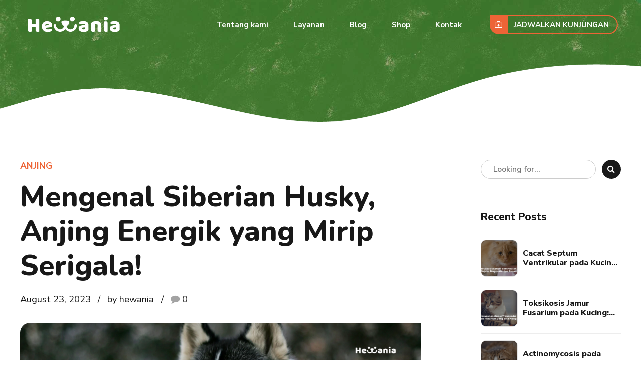

--- FILE ---
content_type: text/html; charset=UTF-8
request_url: https://hewania.com/siberian-husky/14220/
body_size: 41378
content:
<!DOCTYPE html>
<html lang="en-US" prefix="og: https://ogp.me/ns#" data-bt-theme="Pawsitive Child 1.0.0">
<head>
	
		<meta charset="UTF-8">
		<meta name="viewport" content="width=device-width, initial-scale=1, maximum-scale=1, user-scalable=yes">
		<meta name="mobile-web-app-capable" content="yes">
		<meta name="apple-mobile-web-app-capable" content="yes">
		<style>img:is([sizes="auto" i], [sizes^="auto," i]) { contain-intrinsic-size: 3000px 1500px }</style>
	
<!-- Search Engine Optimization by Rank Math - https://rankmath.com/ -->
<title>Mengenal Siberian Husky, Anjing Energik yang Mirip Serigala! - Hewania</title>
<meta name="description" content="Hewanians, apakah kamu familiar dengan Siberian Husky? Mereka adalah ras anjing yang mencuri perhatian dengan penampilannya yang mencolok dan kemampuan luar"/>
<meta name="robots" content="follow, index, max-snippet:-1, max-video-preview:-1, max-image-preview:large"/>
<link rel="canonical" href="https://hewania.com/siberian-husky/14220/" />
<meta property="og:locale" content="en_US" />
<meta property="og:type" content="article" />
<meta property="og:title" content="Mengenal Siberian Husky, Anjing Energik yang Mirip Serigala! - Hewania" />
<meta property="og:description" content="Hewanians, apakah kamu familiar dengan Siberian Husky? Mereka adalah ras anjing yang mencuri perhatian dengan penampilannya yang mencolok dan kemampuan luar" />
<meta property="og:url" content="https://hewania.com/siberian-husky/14220/" />
<meta property="og:site_name" content="Hewania" />
<meta property="article:section" content="Anjing" />
<meta property="og:updated_time" content="2023-09-25T09:55:24+07:00" />
<meta property="og:image" content="https://hewania.com/wp-content/uploads/2023/08/1B4242A3-5579-4156-B0C9-8350EEA46F2B.png" />
<meta property="og:image:secure_url" content="https://hewania.com/wp-content/uploads/2023/08/1B4242A3-5579-4156-B0C9-8350EEA46F2B.png" />
<meta property="og:image:width" content="800" />
<meta property="og:image:height" content="450" />
<meta property="og:image:alt" content="Mengenal Siberian Husky" />
<meta property="og:image:type" content="image/png" />
<meta property="article:published_time" content="2023-08-23T20:48:35+07:00" />
<meta property="article:modified_time" content="2023-09-25T09:55:24+07:00" />
<meta name="twitter:card" content="summary_large_image" />
<meta name="twitter:title" content="Mengenal Siberian Husky, Anjing Energik yang Mirip Serigala! - Hewania" />
<meta name="twitter:description" content="Hewanians, apakah kamu familiar dengan Siberian Husky? Mereka adalah ras anjing yang mencuri perhatian dengan penampilannya yang mencolok dan kemampuan luar" />
<meta name="twitter:image" content="https://hewania.com/wp-content/uploads/2023/08/1B4242A3-5579-4156-B0C9-8350EEA46F2B.png" />
<meta name="twitter:label1" content="Written by" />
<meta name="twitter:data1" content="hewania" />
<meta name="twitter:label2" content="Time to read" />
<meta name="twitter:data2" content="2 minutes" />
<script type="application/ld+json" class="rank-math-schema">{"@context":"https://schema.org","@graph":[{"@type":["VeterinaryCare","Organization"],"@id":"https://hewania.com/#organization","name":"Hewania","url":"http://hewania.com","logo":{"@type":"ImageObject","@id":"https://hewania.com/#logo","url":"http://hewania.com/wp-content/uploads/2021/12/cropped-favicon.png","contentUrl":"http://hewania.com/wp-content/uploads/2021/12/cropped-favicon.png","caption":"Hewania","inLanguage":"en-US","width":"512","height":"512"}},{"@type":"WebSite","@id":"https://hewania.com/#website","url":"https://hewania.com","name":"Hewania","publisher":{"@id":"https://hewania.com/#organization"},"inLanguage":"en-US"},{"@type":"ImageObject","@id":"https://hewania.com/wp-content/uploads/2023/08/1B4242A3-5579-4156-B0C9-8350EEA46F2B.png","url":"https://hewania.com/wp-content/uploads/2023/08/1B4242A3-5579-4156-B0C9-8350EEA46F2B.png","width":"800","height":"450","inLanguage":"en-US"},{"@type":"WebPage","@id":"https://hewania.com/siberian-husky/14220/#webpage","url":"https://hewania.com/siberian-husky/14220/","name":"Mengenal Siberian Husky, Anjing Energik yang Mirip Serigala! - Hewania","datePublished":"2023-08-23T20:48:35+07:00","dateModified":"2023-09-25T09:55:24+07:00","isPartOf":{"@id":"https://hewania.com/#website"},"primaryImageOfPage":{"@id":"https://hewania.com/wp-content/uploads/2023/08/1B4242A3-5579-4156-B0C9-8350EEA46F2B.png"},"inLanguage":"en-US"},{"@type":"Person","@id":"https://hewania.com/author/hewania/","name":"hewania","url":"https://hewania.com/author/hewania/","image":{"@type":"ImageObject","@id":"https://secure.gravatar.com/avatar/98a4de41024de29bedf510714a0c2f4378d039528fd7089447e8cbd44eeaf162?s=96&amp;d=mm&amp;r=g","url":"https://secure.gravatar.com/avatar/98a4de41024de29bedf510714a0c2f4378d039528fd7089447e8cbd44eeaf162?s=96&amp;d=mm&amp;r=g","caption":"hewania","inLanguage":"en-US"},"sameAs":["http://hewania.com"],"worksFor":{"@id":"https://hewania.com/#organization"}},{"@type":"BlogPosting","headline":"Mengenal Siberian Husky, Anjing Energik yang Mirip Serigala! - Hewania","keywords":"Mengenal Siberian Husky,Anjing Energik yang Mirip...","datePublished":"2023-08-23T20:48:35+07:00","dateModified":"2023-09-25T09:55:24+07:00","articleSection":"Anjing","author":{"@id":"https://hewania.com/author/hewania/","name":"hewania"},"publisher":{"@id":"https://hewania.com/#organization"},"description":"Hewanians, apakah kamu familiar dengan Siberian Husky? Mereka adalah ras anjing yang mencuri perhatian dengan penampilannya yang mencolok dan kemampuan luar","name":"Mengenal Siberian Husky, Anjing Energik yang Mirip Serigala! - Hewania","@id":"https://hewania.com/siberian-husky/14220/#richSnippet","isPartOf":{"@id":"https://hewania.com/siberian-husky/14220/#webpage"},"image":{"@id":"https://hewania.com/wp-content/uploads/2023/08/1B4242A3-5579-4156-B0C9-8350EEA46F2B.png"},"inLanguage":"en-US","mainEntityOfPage":{"@id":"https://hewania.com/siberian-husky/14220/#webpage"}}]}</script>
<!-- /Rank Math WordPress SEO plugin -->

<link rel='dns-prefetch' href='//hewania.com' />
<link rel='dns-prefetch' href='//fonts.googleapis.com' />
<link rel="alternate" type="application/rss+xml" title="Hewania &raquo; Feed" href="https://hewania.com/feed/" />
<link rel="alternate" type="application/rss+xml" title="Hewania &raquo; Comments Feed" href="https://hewania.com/comments/feed/" />
<link rel="alternate" type="application/rss+xml" title="Hewania &raquo; Mengenal Siberian Husky, Anjing Energik yang Mirip Serigala! Comments Feed" href="https://hewania.com/siberian-husky/14220/feed/" />
<script defer src="[data-uri]"></script>
<style id='wp-emoji-styles-inline-css' type='text/css'>

	img.wp-smiley, img.emoji {
		display: inline !important;
		border: none !important;
		box-shadow: none !important;
		height: 1em !important;
		width: 1em !important;
		margin: 0 0.07em !important;
		vertical-align: -0.1em !important;
		background: none !important;
		padding: 0 !important;
	}
</style>
<link rel='stylesheet' id='wp-block-library-css' href='https://hewania.com/wp-includes/css/dist/block-library/style.min.css?ver=6.8.3' type='text/css' media='all' />
<style id='classic-theme-styles-inline-css' type='text/css'>
/*! This file is auto-generated */
.wp-block-button__link{color:#fff;background-color:#32373c;border-radius:9999px;box-shadow:none;text-decoration:none;padding:calc(.667em + 2px) calc(1.333em + 2px);font-size:1.125em}.wp-block-file__button{background:#32373c;color:#fff;text-decoration:none}
</style>
<link rel='stylesheet' id='convertkit-broadcasts-css' href='https://hewania.com/wp-content/cache/autoptimize/css/autoptimize_single_f61308edb5d6ed1ca33dbd0c70201209.css?ver=2.8.7' type='text/css' media='all' />
<link rel='stylesheet' id='convertkit-button-css' href='https://hewania.com/wp-content/cache/autoptimize/css/autoptimize_single_0180a2cf69911989be066301d3b39086.css?ver=2.8.7' type='text/css' media='all' />
<link rel='stylesheet' id='convertkit-form-css' href='https://hewania.com/wp-content/cache/autoptimize/css/autoptimize_single_111ccbb92f0bfb1435b4c4481d7cc967.css?ver=2.8.7' type='text/css' media='all' />
<style id='global-styles-inline-css' type='text/css'>
:root{--wp--preset--aspect-ratio--square: 1;--wp--preset--aspect-ratio--4-3: 4/3;--wp--preset--aspect-ratio--3-4: 3/4;--wp--preset--aspect-ratio--3-2: 3/2;--wp--preset--aspect-ratio--2-3: 2/3;--wp--preset--aspect-ratio--16-9: 16/9;--wp--preset--aspect-ratio--9-16: 9/16;--wp--preset--color--black: #000000;--wp--preset--color--cyan-bluish-gray: #abb8c3;--wp--preset--color--white: #ffffff;--wp--preset--color--pale-pink: #f78da7;--wp--preset--color--vivid-red: #cf2e2e;--wp--preset--color--luminous-vivid-orange: #ff6900;--wp--preset--color--luminous-vivid-amber: #fcb900;--wp--preset--color--light-green-cyan: #7bdcb5;--wp--preset--color--vivid-green-cyan: #00d084;--wp--preset--color--pale-cyan-blue: #8ed1fc;--wp--preset--color--vivid-cyan-blue: #0693e3;--wp--preset--color--vivid-purple: #9b51e0;--wp--preset--gradient--vivid-cyan-blue-to-vivid-purple: linear-gradient(135deg,rgba(6,147,227,1) 0%,rgb(155,81,224) 100%);--wp--preset--gradient--light-green-cyan-to-vivid-green-cyan: linear-gradient(135deg,rgb(122,220,180) 0%,rgb(0,208,130) 100%);--wp--preset--gradient--luminous-vivid-amber-to-luminous-vivid-orange: linear-gradient(135deg,rgba(252,185,0,1) 0%,rgba(255,105,0,1) 100%);--wp--preset--gradient--luminous-vivid-orange-to-vivid-red: linear-gradient(135deg,rgba(255,105,0,1) 0%,rgb(207,46,46) 100%);--wp--preset--gradient--very-light-gray-to-cyan-bluish-gray: linear-gradient(135deg,rgb(238,238,238) 0%,rgb(169,184,195) 100%);--wp--preset--gradient--cool-to-warm-spectrum: linear-gradient(135deg,rgb(74,234,220) 0%,rgb(151,120,209) 20%,rgb(207,42,186) 40%,rgb(238,44,130) 60%,rgb(251,105,98) 80%,rgb(254,248,76) 100%);--wp--preset--gradient--blush-light-purple: linear-gradient(135deg,rgb(255,206,236) 0%,rgb(152,150,240) 100%);--wp--preset--gradient--blush-bordeaux: linear-gradient(135deg,rgb(254,205,165) 0%,rgb(254,45,45) 50%,rgb(107,0,62) 100%);--wp--preset--gradient--luminous-dusk: linear-gradient(135deg,rgb(255,203,112) 0%,rgb(199,81,192) 50%,rgb(65,88,208) 100%);--wp--preset--gradient--pale-ocean: linear-gradient(135deg,rgb(255,245,203) 0%,rgb(182,227,212) 50%,rgb(51,167,181) 100%);--wp--preset--gradient--electric-grass: linear-gradient(135deg,rgb(202,248,128) 0%,rgb(113,206,126) 100%);--wp--preset--gradient--midnight: linear-gradient(135deg,rgb(2,3,129) 0%,rgb(40,116,252) 100%);--wp--preset--font-size--small: 13px;--wp--preset--font-size--medium: 20px;--wp--preset--font-size--large: 36px;--wp--preset--font-size--x-large: 42px;--wp--preset--spacing--20: 0.44rem;--wp--preset--spacing--30: 0.67rem;--wp--preset--spacing--40: 1rem;--wp--preset--spacing--50: 1.5rem;--wp--preset--spacing--60: 2.25rem;--wp--preset--spacing--70: 3.38rem;--wp--preset--spacing--80: 5.06rem;--wp--preset--shadow--natural: 6px 6px 9px rgba(0, 0, 0, 0.2);--wp--preset--shadow--deep: 12px 12px 50px rgba(0, 0, 0, 0.4);--wp--preset--shadow--sharp: 6px 6px 0px rgba(0, 0, 0, 0.2);--wp--preset--shadow--outlined: 6px 6px 0px -3px rgba(255, 255, 255, 1), 6px 6px rgba(0, 0, 0, 1);--wp--preset--shadow--crisp: 6px 6px 0px rgba(0, 0, 0, 1);}:where(.is-layout-flex){gap: 0.5em;}:where(.is-layout-grid){gap: 0.5em;}body .is-layout-flex{display: flex;}.is-layout-flex{flex-wrap: wrap;align-items: center;}.is-layout-flex > :is(*, div){margin: 0;}body .is-layout-grid{display: grid;}.is-layout-grid > :is(*, div){margin: 0;}:where(.wp-block-columns.is-layout-flex){gap: 2em;}:where(.wp-block-columns.is-layout-grid){gap: 2em;}:where(.wp-block-post-template.is-layout-flex){gap: 1.25em;}:where(.wp-block-post-template.is-layout-grid){gap: 1.25em;}.has-black-color{color: var(--wp--preset--color--black) !important;}.has-cyan-bluish-gray-color{color: var(--wp--preset--color--cyan-bluish-gray) !important;}.has-white-color{color: var(--wp--preset--color--white) !important;}.has-pale-pink-color{color: var(--wp--preset--color--pale-pink) !important;}.has-vivid-red-color{color: var(--wp--preset--color--vivid-red) !important;}.has-luminous-vivid-orange-color{color: var(--wp--preset--color--luminous-vivid-orange) !important;}.has-luminous-vivid-amber-color{color: var(--wp--preset--color--luminous-vivid-amber) !important;}.has-light-green-cyan-color{color: var(--wp--preset--color--light-green-cyan) !important;}.has-vivid-green-cyan-color{color: var(--wp--preset--color--vivid-green-cyan) !important;}.has-pale-cyan-blue-color{color: var(--wp--preset--color--pale-cyan-blue) !important;}.has-vivid-cyan-blue-color{color: var(--wp--preset--color--vivid-cyan-blue) !important;}.has-vivid-purple-color{color: var(--wp--preset--color--vivid-purple) !important;}.has-black-background-color{background-color: var(--wp--preset--color--black) !important;}.has-cyan-bluish-gray-background-color{background-color: var(--wp--preset--color--cyan-bluish-gray) !important;}.has-white-background-color{background-color: var(--wp--preset--color--white) !important;}.has-pale-pink-background-color{background-color: var(--wp--preset--color--pale-pink) !important;}.has-vivid-red-background-color{background-color: var(--wp--preset--color--vivid-red) !important;}.has-luminous-vivid-orange-background-color{background-color: var(--wp--preset--color--luminous-vivid-orange) !important;}.has-luminous-vivid-amber-background-color{background-color: var(--wp--preset--color--luminous-vivid-amber) !important;}.has-light-green-cyan-background-color{background-color: var(--wp--preset--color--light-green-cyan) !important;}.has-vivid-green-cyan-background-color{background-color: var(--wp--preset--color--vivid-green-cyan) !important;}.has-pale-cyan-blue-background-color{background-color: var(--wp--preset--color--pale-cyan-blue) !important;}.has-vivid-cyan-blue-background-color{background-color: var(--wp--preset--color--vivid-cyan-blue) !important;}.has-vivid-purple-background-color{background-color: var(--wp--preset--color--vivid-purple) !important;}.has-black-border-color{border-color: var(--wp--preset--color--black) !important;}.has-cyan-bluish-gray-border-color{border-color: var(--wp--preset--color--cyan-bluish-gray) !important;}.has-white-border-color{border-color: var(--wp--preset--color--white) !important;}.has-pale-pink-border-color{border-color: var(--wp--preset--color--pale-pink) !important;}.has-vivid-red-border-color{border-color: var(--wp--preset--color--vivid-red) !important;}.has-luminous-vivid-orange-border-color{border-color: var(--wp--preset--color--luminous-vivid-orange) !important;}.has-luminous-vivid-amber-border-color{border-color: var(--wp--preset--color--luminous-vivid-amber) !important;}.has-light-green-cyan-border-color{border-color: var(--wp--preset--color--light-green-cyan) !important;}.has-vivid-green-cyan-border-color{border-color: var(--wp--preset--color--vivid-green-cyan) !important;}.has-pale-cyan-blue-border-color{border-color: var(--wp--preset--color--pale-cyan-blue) !important;}.has-vivid-cyan-blue-border-color{border-color: var(--wp--preset--color--vivid-cyan-blue) !important;}.has-vivid-purple-border-color{border-color: var(--wp--preset--color--vivid-purple) !important;}.has-vivid-cyan-blue-to-vivid-purple-gradient-background{background: var(--wp--preset--gradient--vivid-cyan-blue-to-vivid-purple) !important;}.has-light-green-cyan-to-vivid-green-cyan-gradient-background{background: var(--wp--preset--gradient--light-green-cyan-to-vivid-green-cyan) !important;}.has-luminous-vivid-amber-to-luminous-vivid-orange-gradient-background{background: var(--wp--preset--gradient--luminous-vivid-amber-to-luminous-vivid-orange) !important;}.has-luminous-vivid-orange-to-vivid-red-gradient-background{background: var(--wp--preset--gradient--luminous-vivid-orange-to-vivid-red) !important;}.has-very-light-gray-to-cyan-bluish-gray-gradient-background{background: var(--wp--preset--gradient--very-light-gray-to-cyan-bluish-gray) !important;}.has-cool-to-warm-spectrum-gradient-background{background: var(--wp--preset--gradient--cool-to-warm-spectrum) !important;}.has-blush-light-purple-gradient-background{background: var(--wp--preset--gradient--blush-light-purple) !important;}.has-blush-bordeaux-gradient-background{background: var(--wp--preset--gradient--blush-bordeaux) !important;}.has-luminous-dusk-gradient-background{background: var(--wp--preset--gradient--luminous-dusk) !important;}.has-pale-ocean-gradient-background{background: var(--wp--preset--gradient--pale-ocean) !important;}.has-electric-grass-gradient-background{background: var(--wp--preset--gradient--electric-grass) !important;}.has-midnight-gradient-background{background: var(--wp--preset--gradient--midnight) !important;}.has-small-font-size{font-size: var(--wp--preset--font-size--small) !important;}.has-medium-font-size{font-size: var(--wp--preset--font-size--medium) !important;}.has-large-font-size{font-size: var(--wp--preset--font-size--large) !important;}.has-x-large-font-size{font-size: var(--wp--preset--font-size--x-large) !important;}
:where(.wp-block-post-template.is-layout-flex){gap: 1.25em;}:where(.wp-block-post-template.is-layout-grid){gap: 1.25em;}
:where(.wp-block-columns.is-layout-flex){gap: 2em;}:where(.wp-block-columns.is-layout-grid){gap: 2em;}
:root :where(.wp-block-pullquote){font-size: 1.5em;line-height: 1.6;}
</style>
<link rel='stylesheet' id='agile-store-locator-init-css' href='https://hewania.com/wp-content/cache/autoptimize/css/autoptimize_single_494b1c0160bb778e077992ab5c9b929e.css?ver=4.8.31' type='text/css' media='all' />
<link rel='stylesheet' id='bt_bb_content_elements-css' href='https://hewania.com/wp-content/cache/autoptimize/css/autoptimize_single_718f958c58093fcf83aaa15ac9337067.css?ver=5.4.4' type='text/css' media='all' />
<link rel='stylesheet' id='bt_bb_slick-css' href='https://hewania.com/wp-content/cache/autoptimize/css/autoptimize_single_f38b2db10e01b1572732a3191d538707.css?ver=5.4.4' type='text/css' media='all' />
<link rel='stylesheet' id='bt_cc_style-css' href='https://hewania.com/wp-content/plugins/bt_cost_calculator/style.min.css?ver=6.8.3' type='text/css' media='all' />
<link rel='stylesheet' id='parent-style-css' href='https://hewania.com/wp-content/cache/autoptimize/css/autoptimize_single_3ae626d5a0671dbb3c765053753ffba0.css?ver=6.8.3' type='text/css' media='all' />
<link rel='stylesheet' id='child-style-css' href='https://hewania.com/wp-content/themes/pawsitive-child/style.css?ver=1.0.0' type='text/css' media='all' />
<link rel='stylesheet' id='pawsitive-style-css' href='https://hewania.com/wp-content/cache/autoptimize/css/autoptimize_single_3ae626d5a0671dbb3c765053753ffba0.css?ver=6.8.3' type='text/css' media='screen' />
<style id='pawsitive-style-inline-css' type='text/css'>
select, input{font-family: "Nunito Sans",Arial,Helvetica,sans-serif;} input[type='submit']{ font-family: "Nunito Sans",Arial,Helvetica,sans-serif; -webkit-box-shadow: 0 0 0 3em #ed6436 inset; box-shadow: 0 0 0 3em #ed6436 inset;} input[type='submit']:hover{-webkit-box-shadow: 0 0 0 2px #ed6436 inset; box-shadow: 0 0 0 2px #ed6436 inset; color: #ed6436;} .fancy-select ul.options li:hover{color: #ed6436;} input:not([type='checkbox']):not([type='radio']):not([type='submit']):focus, textarea:focus, .fancy-select .trigger.open{border: 1px solid #ed6436;} .btContent a{color: #ed6436;} a:hover{ color: #ed6436;} .btText a{color: #ed6436;} body{font-family: "Nunito Sans",Arial,Helvetica,sans-serif;} h1, h2, h3, h4, h5, h6{font-family: "Nunito",Arial,Helvetica,sans-serif;} blockquote{ font-family: "Nunito",Arial,Helvetica,sans-serif;} blockquote:before{ color: #ed6436;} .btContentHolder table thead th{ background-color: #ed6436;} .btAccentDarkHeader .btPreloader .animation > div:first-child, .btLightAccentHeader .btPreloader .animation > div:first-child, .btTransparentLightHeader .btPreloader .animation > div:first-child{ background-color: #ed6436;} .btPreloader .animation .preloaderLogo{height: 100px;} .btLoader:before{ background-color: #ed6436; -webkit-box-shadow: 30px 0 0 #ffbaa0; box-shadow: 30px 0 0 #ffbaa0;} .btLoader:after{ background-color: #82c55b; -webkit-box-shadow: 30px 0 0 #a6eff8; box-shadow: 30px 0 0 #a6eff8;} @-webkit-keyframes ball1{0%{-webkit-box-shadow: 30px 0 0 #ffbaa0; box-shadow: 30px 0 0 #ffbaa0;} 50%{-webkit-box-shadow: 0 0 0 #ffbaa0; box-shadow: 0 0 0 #ffbaa0;} 100%{-webkit-box-shadow: 30px 0 0 #ffbaa0; box-shadow: 30px 0 0 #ffbaa0;} }@-moz-keyframes ball1{0%{box-shadow: 30px 0 0 #ffbaa0;} 50%{box-shadow: 0 0 0 #ffbaa0;} 100%{box-shadow: 30px 0 0 #ffbaa0;} }@keyframes ball1{0%{-webkit-box-shadow: 30px 0 0 #ffbaa0; box-shadow: 30px 0 0 #ffbaa0;} 50%{-webkit-box-shadow: 0 0 0 #ffbaa0; box-shadow: 0 0 0 #ffbaa0;} 100%{-webkit-box-shadow: 30px 0 0 #ffbaa0; box-shadow: 30px 0 0 #ffbaa0;} }@-webkit-keyframes ball2{0%{-webkit-box-shadow: 30px 0 0 #a6eff8; box-shadow: 30px 0 0 #a6eff8;} 50%{-webkit-box-shadow: 0 0 0 #a6eff8; box-shadow: 0 0 0 #a6eff8;} 100%{-webkit-box-shadow: 30px 0 0 #a6eff8; box-shadow: 30px 0 0 #a6eff8;} }@-moz-keyframes ball2{0%{box-shadow: 30px 0 0 #a6eff8;} 50%{box-shadow: 0 0 0 #a6eff8;} 100%{box-shadow: 30px 0 0 #a6eff8;} }@keyframes ball2{0%{-webkit-box-shadow: 30px 0 0 #a6eff8; box-shadow: 30px 0 0 #a6eff8;} 50%{-webkit-box-shadow: 0 0 0 #a6eff8; box-shadow: 0 0 0 #a6eff8;} 100%{-webkit-box-shadow: 30px 0 0 #a6eff8; box-shadow: 30px 0 0 #a6eff8;} }body.error404 .btErrorPage .port .bt_bb_button.bt_bb_style_outline a{ -webkit-box-shadow: 0 0 0 2px #ed6436 inset; box-shadow: 0 0 0 2px #ed6436 inset;} body.error404 .btErrorPage .port .bt_bb_button.bt_bb_style_outline a:hover{-webkit-box-shadow: 0 0 0 3em #ed6436 inset; box-shadow: 0 0 0 3em #ed6436 inset;} .btNoSearchResults .bt_bb_port #searchform input[type='submit']{ -webkit-box-shadow: 0 0 0 3em #ed6436 inset; box-shadow: 0 0 0 3em #ed6436 inset;} .btNoSearchResults .bt_bb_port #searchform input[type='submit']:hover{ -webkit-box-shadow: 0 0 0 2px #ed6436 inset; box-shadow: 0 0 0 2px #ed6436 inset; color: #ed6436;} .btNoSearchResults .bt_bb_port .bt_bb_button.bt_bb_style_filled a{ -webkit-box-shadow: 0 0 0 3em #ed6436 inset; box-shadow: 0 0 0 3em #ed6436 inset;} .btNoSearchResults .bt_bb_port .bt_bb_button.bt_bb_style_filled a:hover{-webkit-box-shadow: 0 0 0 2px #ed6436 inset; box-shadow: 0 0 0 2px #ed6436 inset; color: #ed6436;} .mainHeader{ font-family: "Nunito Sans",Arial,Helvetica,sans-serif;} .mainHeader a:hover{color: #ed6436;} .btLightAccentHeader .mainHeader a:hover{color: #82c55b;} .menuPort{font-family: "Nunito Sans",Arial,Helvetica,sans-serif;} .menuPort nav ul li a:hover{color: #ed6436;} .btLightAccentHeader .menuPort nav ul li a:hover{color: #82c55b;} .menuPort nav > ul > li > a{line-height: 100px;} .btTextLogo{font-family: "Nunito",Arial,Helvetica,sans-serif; line-height: 100px;} .btLogoArea .logo img{height: 100px;} .btTransparentDarkHeader .btHorizontalMenuTrigger:hover .bt_bb_icon:before, .btTransparentLightHeader .btHorizontalMenuTrigger:hover .bt_bb_icon:before, .btAccentLightHeader .btHorizontalMenuTrigger:hover .bt_bb_icon:before, .btAccentDarkHeader .btHorizontalMenuTrigger:hover .bt_bb_icon:before, .btLightDarkHeader .btHorizontalMenuTrigger:hover .bt_bb_icon:before, .btHasAltLogo.btStickyHeaderActive .btHorizontalMenuTrigger:hover .bt_bb_icon:before, .btTransparentDarkHeader .btHorizontalMenuTrigger:hover .bt_bb_icon:after, .btTransparentLightHeader .btHorizontalMenuTrigger:hover .bt_bb_icon:after, .btAccentLightHeader .btHorizontalMenuTrigger:hover .bt_bb_icon:after, .btAccentDarkHeader .btHorizontalMenuTrigger:hover .bt_bb_icon:after, .btLightDarkHeader .btHorizontalMenuTrigger:hover .bt_bb_icon:after, .btHasAltLogo.btStickyHeaderActive .btHorizontalMenuTrigger:hover .bt_bb_icon:after{border-top-color: #ed6436;} .btTransparentDarkHeader .btHorizontalMenuTrigger:hover .bt_bb_icon .bt_bb_icon_holder:before, .btTransparentLightHeader .btHorizontalMenuTrigger:hover .bt_bb_icon .bt_bb_icon_holder:before, .btAccentLightHeader .btHorizontalMenuTrigger:hover .bt_bb_icon .bt_bb_icon_holder:before, .btAccentDarkHeader .btHorizontalMenuTrigger:hover .bt_bb_icon .bt_bb_icon_holder:before, .btLightDarkHeader .btHorizontalMenuTrigger:hover .bt_bb_icon .bt_bb_icon_holder:before, .btHasAltLogo.btStickyHeaderActive .btHorizontalMenuTrigger:hover .bt_bb_icon .bt_bb_icon_holder:before{border-top-color: #ed6436;} .btMenuHorizontal .menuPort nav > ul > li > a:after{ background-color: #ed6436;} .btMenuHorizontal .menuPort nav > ul > li li.current-menu-ancestor > a, .btMenuHorizontal .menuPort nav > ul > li li.current-menu-item > a{color: #ed6436;} .btMenuHorizontal .menuPort nav > ul > li.current-menu-ancestor li.current-menu-ancestor > a, .btMenuHorizontal .menuPort nav > ul > li.current-menu-ancestor li.current-menu-item > a, .btMenuHorizontal .menuPort nav > ul > li.current-menu-item li.current-menu-ancestor > a, .btMenuHorizontal .menuPort nav > ul > li.current-menu-item li.current-menu-item > a, .btMenuHorizontal .menuPort nav > ul > li.on li.current-menu-ancestor > a, .btMenuHorizontal .menuPort nav > ul > li.on li.current-menu-item > a{color: #ed6436;} .btMenuHorizontal .menuPort nav > ul > li:not(.btMenuWideDropdown) > ul > li.menu-item-has-children > a:before{ background-color: #ed6436;} .btMenuHorizontal .menuPort ul ul li a:hover{color: #ed6436;} body.btMenuHorizontal .subToggler{ line-height: 100px;} html:not(.touch) body.btMenuHorizontal .menuPort > nav > ul > li.btMenuWideDropdown > ul > li > a:after{ background-color: #ed6436;} .btMenuHorizontal .topBar .topBarPort .topTools .btIconWidget.btAccentIconWidget.btWidgetWithText .btIconWidgetTitle{color: #ed6436;} .btMenuHorizontal .topBarInMenu{ height: 100px;} .btAccentLightHeader .btBelowLogoArea, .btAccentLightHeader .topBar{background-color: #ed6436;} .btAccentLightHeader .btBelowLogoArea a:hover, .btAccentLightHeader .topBar a:hover{color: #82c55b;} .btAccentDarkHeader .btBelowLogoArea, .btAccentDarkHeader .topBar{background-color: #ed6436;} .btAccentDarkHeader .btBelowLogoArea a:hover, .btAccentDarkHeader .topBar a:hover{color: #82c55b;} .btLightAccentHeader .btLogoArea, .btLightAccentHeader .btVerticalHeaderTop{background-color: #ed6436;} .btLightAccentHeader .btBelowLogoArea a:hover, .btLightAccentHeader .topBar a:hover{color: #ed6436;} .btLightAccentHeader.btMenuHorizontal.btBelowMenu .mainHeader .btLogoArea{background-color: #ed6436;} .btStickyHeaderActive.btMenuHorizontal .mainHeader .btLogoArea .logo img{height: -webkit-calc(100px*0.8); height: -moz-calc(100px*0.8); height: calc(100px*0.8);} .btStickyHeaderActive.btMenuHorizontal .mainHeader .btLogoArea .btTextLogo{ line-height: -webkit-calc(100px*0.8); line-height: -moz-calc(100px*0.8); line-height: calc(100px*0.8);} .btStickyHeaderActive.btMenuHorizontal .mainHeader .btLogoArea .menuPort nav > ul > li > a, .btStickyHeaderActive.btMenuHorizontal .mainHeader .btLogoArea .menuPort nav > ul > li > .subToggler{line-height: -webkit-calc(100px*0.8); line-height: -moz-calc(100px*0.8); line-height: calc(100px*0.8);} .btStickyHeaderActive.btMenuHorizontal .mainHeader .btLogoArea .topBarInMenu{height: -webkit-calc(100px*0.8); height: -moz-calc(100px*0.8); height: calc(100px*0.8);} .btTransparentDarkHeader .btVerticalMenuTrigger:hover .bt_bb_icon:before, .btTransparentLightHeader .btVerticalMenuTrigger:hover .bt_bb_icon:before, .btAccentLightHeader .btVerticalMenuTrigger:hover .bt_bb_icon:before, .btAccentDarkHeader .btVerticalMenuTrigger:hover .bt_bb_icon:before, .btLightDarkHeader .btVerticalMenuTrigger:hover .bt_bb_icon:before, .btHasAltLogo.btStickyHeaderActive .btVerticalMenuTrigger:hover .bt_bb_icon:before, .btTransparentDarkHeader .btVerticalMenuTrigger:hover .bt_bb_icon:after, .btTransparentLightHeader .btVerticalMenuTrigger:hover .bt_bb_icon:after, .btAccentLightHeader .btVerticalMenuTrigger:hover .bt_bb_icon:after, .btAccentDarkHeader .btVerticalMenuTrigger:hover .bt_bb_icon:after, .btLightDarkHeader .btVerticalMenuTrigger:hover .bt_bb_icon:after, .btHasAltLogo.btStickyHeaderActive .btVerticalMenuTrigger:hover .bt_bb_icon:after{border-top-color: #ed6436;} .btTransparentDarkHeader .btVerticalMenuTrigger:hover .bt_bb_icon .bt_bb_icon_holder:before, .btTransparentLightHeader .btVerticalMenuTrigger:hover .bt_bb_icon .bt_bb_icon_holder:before, .btAccentLightHeader .btVerticalMenuTrigger:hover .bt_bb_icon .bt_bb_icon_holder:before, .btAccentDarkHeader .btVerticalMenuTrigger:hover .bt_bb_icon .bt_bb_icon_holder:before, .btLightDarkHeader .btVerticalMenuTrigger:hover .bt_bb_icon .bt_bb_icon_holder:before, .btHasAltLogo.btStickyHeaderActive .btVerticalMenuTrigger:hover .bt_bb_icon .bt_bb_icon_holder:before{border-top-color: #ed6436;} .btMenuVertical .mainHeader .btCloseVertical:before:hover{color: #ed6436;} .btMenuHorizontal .topBarInLogoArea{ height: 100px;} .btMenuHorizontal .topBarInLogoArea .topBarInLogoAreaCell{border: 0 solid #ed6436;} .btMenuVertical .mainHeader .btCloseVertical:before:hover{color: #ed6436;} .btDarkSkin .btSiteFooterCopyMenu .port:before, .btLightSkin .btDarkSkin .btSiteFooterCopyMenu .port:before, .btDarkSkin.btLightSkin .btDarkSkin .btSiteFooterCopyMenu .port:before{background-color: #ed6436;} .btContent .btArticleHeadline .bt_bb_headline a:hover{color: #ed6436;} .btPostSingleItemStandard .btArticleShareEtc > div.btReadMoreColumn .bt_bb_button a{ -webkit-box-shadow: 0 0 0 3em #ed6436 inset; box-shadow: 0 0 0 3em #ed6436 inset;} .btPostSingleItemStandard .btArticleShareEtc > div.btReadMoreColumn .bt_bb_button:hover a{-webkit-box-shadow: 0 0 0 2px #ed6436 inset; box-shadow: 0 0 0 2px #ed6436 inset;} .btMediaBox.btQuote:before, .btMediaBox.btLink:before{ background-color: #ed6436;} .sticky.btArticleListItem .btArticleHeadline h1 .bt_bb_headline_content span a:after, .sticky.btArticleListItem .btArticleHeadline h2 .bt_bb_headline_content span a:after, .sticky.btArticleListItem .btArticleHeadline h3 .bt_bb_headline_content span a:after, .sticky.btArticleListItem .btArticleHeadline h4 .bt_bb_headline_content span a:after, .sticky.btArticleListItem .btArticleHeadline h5 .bt_bb_headline_content span a:after, .sticky.btArticleListItem .btArticleHeadline h6 .bt_bb_headline_content span a:after, .sticky.btArticleListItem .btArticleHeadline h7 .bt_bb_headline_content span a:after, .sticky.btArticleListItem .btArticleHeadline h8 .bt_bb_headline_content span a:after{ color: #ed6436;} .post-password-form p:first-child{color: #82c55b;} .post-password-form p:nth-child(2) input[type="submit"]{ background: #ed6436;} .btPagination{font-family: "Nunito Sans",Arial,Helvetica,sans-serif;} .btPagination .paging a:hover{color: #ed6436;} .btPagination .paging a:hover:after{border-color: #ed6436; color: #ed6436;} .btPrevNextNav .btPrevNext .btPrevNextItem .btPrevNextTitle{font-family: "Nunito",Arial,Helvetica,sans-serif;} .btPrevNextNav .btPrevNext .btPrevNextItem .btPrevNextDir{ color: #ed6436;} .btPrevNextNav .btPrevNext:hover .btPrevNextTitle{color: #ed6436;} .btArticleCategories a:hover{color: #ed6436;} .btArticleCategories a:not(:first-child):before{ background-color: #ed6436;} .btArticleAuthor a:hover{color: #ed6436;} .btArticleComments:hover{color: #ed6436;} .bt-comments-box .vcard .posted{ font-family: "Nunito Sans",Arial,Helvetica,sans-serif;} .bt-comments-box .commentTxt p.edit-link, .bt-comments-box .commentTxt p.reply{ font-family: "Nunito Sans",Arial,Helvetica,sans-serif;} .bt-comments-box .comment-navigation a, .bt-comments-box .comment-navigation span{ font-family: "Nunito Sans",Arial,Helvetica,sans-serif;} .comment-awaiting-moderation{color: #ed6436;} a#cancel-comment-reply-link{ color: #ed6436;} a#cancel-comment-reply-link:hover{color: #82c55b;} .btCommentSubmit{ color: #ed6436; -webkit-box-shadow: 0 0 0 2px #ed6436 inset; box-shadow: 0 0 0 2px #ed6436 inset;} .btCommentSubmit:hover{ -webkit-box-shadow: 0 0 0 3em #ed6436 inset; box-shadow: 0 0 0 3em #ed6436 inset;} .sidebar .widget_bt_bb_recent_posts ul li a:hover, .btSidebar .widget_bt_bb_recent_posts ul li a:hover, .btSiteFooterWidgets .widget_bt_bb_recent_posts ul li a:hover{color: #ed6436;} .sidebar .widget_bt_bb_recent_posts ul li .btImageTextWidget .btImageTextWidgetText .bt_bb_headline h1, .sidebar .widget_bt_bb_recent_posts ul li .btImageTextWidget .btImageTextWidgetText .bt_bb_headline h2, .sidebar .widget_bt_bb_recent_posts ul li .btImageTextWidget .btImageTextWidgetText .bt_bb_headline h3, .sidebar .widget_bt_bb_recent_posts ul li .btImageTextWidget .btImageTextWidgetText .bt_bb_headline h4, .sidebar .widget_bt_bb_recent_posts ul li .btImageTextWidget .btImageTextWidgetText .bt_bb_headline h5, .sidebar .widget_bt_bb_recent_posts ul li .btImageTextWidget .btImageTextWidgetText .bt_bb_headline h6, .btSidebar .widget_bt_bb_recent_posts ul li .btImageTextWidget .btImageTextWidgetText .bt_bb_headline h1, .btSidebar .widget_bt_bb_recent_posts ul li .btImageTextWidget .btImageTextWidgetText .bt_bb_headline h2, .btSidebar .widget_bt_bb_recent_posts ul li .btImageTextWidget .btImageTextWidgetText .bt_bb_headline h3, .btSidebar .widget_bt_bb_recent_posts ul li .btImageTextWidget .btImageTextWidgetText .bt_bb_headline h4, .btSidebar .widget_bt_bb_recent_posts ul li .btImageTextWidget .btImageTextWidgetText .bt_bb_headline h5, .btSidebar .widget_bt_bb_recent_posts ul li .btImageTextWidget .btImageTextWidgetText .bt_bb_headline h6, .btSiteFooterWidgets .widget_bt_bb_recent_posts ul li .btImageTextWidget .btImageTextWidgetText .bt_bb_headline h1, .btSiteFooterWidgets .widget_bt_bb_recent_posts ul li .btImageTextWidget .btImageTextWidgetText .bt_bb_headline h2, .btSiteFooterWidgets .widget_bt_bb_recent_posts ul li .btImageTextWidget .btImageTextWidgetText .bt_bb_headline h3, .btSiteFooterWidgets .widget_bt_bb_recent_posts ul li .btImageTextWidget .btImageTextWidgetText .bt_bb_headline h4, .btSiteFooterWidgets .widget_bt_bb_recent_posts ul li .btImageTextWidget .btImageTextWidgetText .bt_bb_headline h5, .btSiteFooterWidgets .widget_bt_bb_recent_posts ul li .btImageTextWidget .btImageTextWidgetText .bt_bb_headline h6{font-family: "Nunito Sans",Arial,Helvetica,sans-serif;} body:not(.btNoDashInSidebar) .btBox > h4:after, body:not(.btNoDashInSidebar) .btCustomMenu > h4:after, body:not(.btNoDashInSidebar) .btTopBox > h4:after{ border-bottom: 3px solid #ed6436;} .btBox ul li.current-menu-item > a, .btCustomMenu ul li.current-menu-item > a, .btTopBox ul li.current-menu-item > a{color: #ed6436;} .widget_calendar table caption{background: #ed6436; font-family: "Nunito",Arial,Helvetica,sans-serif;} .widget_calendar table tbody tr td#today{color: #ed6436;} .widget_rss li a.rsswidget{font-family: "Nunito",Arial,Helvetica,sans-serif;} .widget_shopping_cart .total{ font-family: "Nunito",Arial,Helvetica,sans-serif;} .widget_shopping_cart .total .amount{ font-family: "Nunito Sans",Arial,Helvetica,sans-serif;} .widget_shopping_cart .total strong{ font-family: "Nunito Sans",Arial,Helvetica,sans-serif;} .widget_shopping_cart .buttons .button{ background: #ed6436;} .widget_shopping_cart .widget_shopping_cart_content .mini_cart_item .ppRemove a.remove{ background-color: #ed6436;} .widget_shopping_cart .widget_shopping_cart_content .mini_cart_item .ppRemove a.remove:hover{background-color: #82c55b;} .menuPort .widget_shopping_cart .widget_shopping_cart_content .btCartWidgetIcon .bt_bb_icon .bt_bb_icon_holder:before, .topTools .widget_shopping_cart .widget_shopping_cart_content .btCartWidgetIcon .bt_bb_icon .bt_bb_icon_holder:before, .topBarInLogoArea .widget_shopping_cart .widget_shopping_cart_content .btCartWidgetIcon .bt_bb_icon .bt_bb_icon_holder:before{color: #ed6436;} .btAccentLightHeader .menuPort .widget_shopping_cart .widget_shopping_cart_content .btCartWidgetIcon .bt_bb_icon .bt_bb_icon_holder:before, .btAccentLightHeader .topTools .widget_shopping_cart .widget_shopping_cart_content .btCartWidgetIcon .bt_bb_icon .bt_bb_icon_holder:before, .btAccentLightHeader .topBarInLogoArea .widget_shopping_cart .widget_shopping_cart_content .btCartWidgetIcon .bt_bb_icon .bt_bb_icon_holder:before{color: #82c55b;} .menuPort .widget_shopping_cart .widget_shopping_cart_content .btCartWidgetIcon span.cart-contents, .topTools .widget_shopping_cart .widget_shopping_cart_content .btCartWidgetIcon span.cart-contents, .topBarInLogoArea .widget_shopping_cart .widget_shopping_cart_content .btCartWidgetIcon span.cart-contents{ background-color: #82c55b; font: normal .9em/1.5 "Nunito Sans";} .btMenuVertical .menuPort .widget_shopping_cart .widget_shopping_cart_content .btCartWidgetInnerContent .verticalMenuCartToggler, .btMenuVertical .topTools .widget_shopping_cart .widget_shopping_cart_content .btCartWidgetInnerContent .verticalMenuCartToggler, .btMenuVertical .topBarInLogoArea .widget_shopping_cart .widget_shopping_cart_content .btCartWidgetInnerContent .verticalMenuCartToggler{ background-color: #ed6436;} .widget_recent_reviews{font-family: "Nunito",Arial,Helvetica,sans-serif;} .widget_price_filter .price_slider_wrapper .ui-slider .ui-slider-handle{ background-color: #ed6436;} .btBox .tagcloud a, .btTags ul a{ -webkit-box-shadow: 0 0 0 3em #ed6436 inset; box-shadow: 0 0 0 3em #ed6436 inset;} .topTools a.btIconWidget:hover, .topBarInMenu a.btIconWidget:hover{color: #ed6436;} .btLightAccentHeader .topTools a.btIconWidget:hover, .btLightAccentHeader .topBarInMenu a.btIconWidget:hover{color: #82c55b;} .btAccentLightHeader .topTools a.btIconWidget:hover, .btAccentLightHeader .topBarInMenu a.btIconWidget:hover{color: #82c55b;} .btAccentIconWidget.btIconWidget .btIconWidgetIcon{color: #ed6436;} .btLightAccentHeader .btAccentIconWidget.btIconWidget .btIconWidgetIcon{color: #82c55b;} .btAccentLightHeader .btAccentIconWidget.btIconWidget .btIconWidgetIcon{color: #82c55b;} a.btAccentIconWidget.btIconWidget:hover{color: #ed6436;} .btLightAccentHeader a.btAccentIconWidget.btIconWidget:hover{color: #82c55b;} .btAccentLightHeader a.btAccentIconWidget.btIconWidget:hover{color: #82c55b;} .btLightSkin .btSiteFooterWidgets .btSearch button:hover, .btDarkSkin .btLightSkin .btSiteFooterWidgets .btSearch button:hover, .btLightSkin .btDarkSkin .btLightSkin .btSiteFooterWidgets .btSearch button:hover, .btDarkSkin .btSiteFooterWidgets .btSearch button:hover, .btLightSkin .btDarkSkin .btSiteFooterWidgets .btSearch button:hover, .btDarkSkin.btLightSkin .btDarkSkin .btSiteFooterWidgets .btSearch button:hover, .btLightSkin .btSidebar .btSearch button:hover, .btDarkSkin .btLightSkin .btSidebar .btSearch button:hover, .btLightSkin .btDarkSkin .btLightSkin .btSidebar .btSearch button:hover, .btDarkSkin .btSidebar .btSearch button:hover, .btLightSkin .btDarkSkin .btSidebar .btSearch button:hover, .btDarkSkin.btLightSkin .btDarkSkin .btSidebar .btSearch button:hover, .btLightSkin .btSidebar .widget_product_search button:hover, .btDarkSkin .btLightSkin .btSidebar .widget_product_search button:hover, .btLightSkin .btDarkSkin .btLightSkin .btSidebar .widget_product_search button:hover, .btDarkSkin .btSidebar .widget_product_search button:hover, .btLightSkin .btDarkSkin .btSidebar .widget_product_search button:hover, .btDarkSkin.btLightSkin .btDarkSkin .btSidebar .widget_product_search button:hover{background: #ed6436 !important; border-color: #ed6436 !important;} .btSearchInner.btFromTopBox .btSearchInnerClose .bt_bb_icon a.bt_bb_icon_holder{color: #ed6436;} .btSearchInner.btFromTopBox .btSearchInnerClose .bt_bb_icon:hover a.bt_bb_icon_holder{color: #c53f12;} .btSearchInner.btFromTopBox button:hover:before{color: #ed6436;} div.btButtonWidget a.btButtonWidgetLink .btIconWidgetText{font-family: "Nunito",Arial,Helvetica,sans-serif;} div.btButtonWidget a{-webkit-box-shadow: 0 0 0 3em #ed6436 inset; box-shadow: 0 0 0 3em #ed6436 inset;} div.btButtonWidget a .btIconWidgetIcon{ background: #ed6436;} div.btButtonWidget a:hover{-webkit-box-shadow: 0 0 0 2px #ed6436 inset; box-shadow: 0 0 0 2px #ed6436 inset;} div.btButtonWidget a:hover .btIconWidgetIcon{ border-color: #ed6436;} .btTransparentLightHeader:not(.btStickyHeaderActive):not(.btStickyHeaderOpen) div.btButtonWidget a:hover .btIconWidgetIcon{ border-color: #ed6436;} div.btButtonWidget.btOutline a{-webkit-box-shadow: 0 0 0 2px #ed6436 inset; box-shadow: 0 0 0 2px #ed6436 inset;} div.btButtonWidget.btOutline a .btIconWidgetIcon{background: #ed6436;} div.btButtonWidget.btOutline a:hover{-webkit-box-shadow: 0 0 0 3em #ed6436 inset; box-shadow: 0 0 0 3em #ed6436 inset;} .bt_bb_headline .bt_bb_headline_superheadline{ font-family: "Nunito Sans",Arial,Helvetica,sans-serif;} .bt_bb_headline.bt_bb_subheadline .bt_bb_headline_subheadline{font-family: "Nunito Sans",Arial,Helvetica,sans-serif;} .bt_bb_headline h1 strong, .bt_bb_headline h2 strong, .bt_bb_headline h3 strong, .bt_bb_headline h4 strong, .bt_bb_headline h5 strong, .bt_bb_headline h6 strong{color: #ed6436;} .bt_bb_headline h1 em, .bt_bb_headline h2 em, .bt_bb_headline h3 em, .bt_bb_headline h4 em, .bt_bb_headline h5 em, .bt_bb_headline h6 em{color: #82c55b;} .bt_bb_button .bt_bb_button_text{ font-family: "Nunito",Arial,Helvetica,sans-serif;} .bt_bb_button.bt_bb_style_underline a:hover{border-color: #ed6436; color: #ed6436;} .bt_bb_service .bt_bb_service_colored_icon svg .cls-1{fill: #ed6436;} .bt_bb_service .bt_bb_service_colored_icon svg line.cls-1, .bt_bb_service .bt_bb_service_colored_icon svg rect.cls-1{ stroke: #ed6436;} .bt_bb_service .bt_bb_service_content .bt_bb_service_content_title{ font-family: "Nunito Sans",Arial,Helvetica,sans-serif;} .bt_bb_title_size_huge.bt_bb_service .bt_bb_service_content .bt_bb_service_content_title{ font-family: "Nunito",Arial,Helvetica,sans-serif;} .bt_bb_service:hover .bt_bb_service_content_title a{color: #ed6436;} .bt_bb_icon .bt_bb_icon_holder_inner svg .cls-1{fill: #ed6436;} .bt_bb_icon .bt_bb_icon_holder_inner svg line.cls-1, .bt_bb_icon .bt_bb_icon_holder_inner svg rect.cls-1{ stroke: #ed6436;} .bt_bb_price_list .bt_bb_price_list_content .bt_bb_price_list_supertitle{ font-family: "Nunito Sans",Arial,Helvetica,sans-serif;} .bt_bb_price_list .bt_bb_price_list_content .bt_bb_price_list_title{ font-family: "Nunito",Arial,Helvetica,sans-serif;} .bt_bb_price_list .bt_bb_price_list_content .bt_bb_price_list_colored_icon svg .cls-1{fill: #ed6436;} .bt_bb_price_list .bt_bb_price_list_price{ font-family: "Nunito",Arial,Helvetica,sans-serif;} .bt_bb_latest_posts .bt_bb_latest_posts_item .bt_bb_latest_posts_item_inner .bt_bb_latest_posts_item_media .bt_bb_latest_posts_item_date{font-family: "Nunito",Arial,Helvetica,sans-serif; background: #82c55b;} .bt_bb_latest_posts .bt_bb_latest_posts_item .bt_bb_latest_posts_item_inner .bt_bb_latest_posts_item_media .bt_bb_latest_posts_item_date span, .bt_bb_latest_posts .bt_bb_latest_posts_item .bt_bb_latest_posts_item_inner .bt_bb_latest_posts_item_media .bt_bb_latest_posts_item_date div{ font-family: "Nunito Sans",Arial,Helvetica,sans-serif;} .bt_bb_latest_posts .bt_bb_latest_posts_item .bt_bb_latest_posts_item_inner .bt_bb_latest_posts_item_content .bt_bb_latest_posts_item_meta .bt_bb_latest_posts_item_category ul.post-categories:before{ color: #ed6436;} .bt_bb_latest_posts .bt_bb_latest_posts_item .bt_bb_latest_posts_item_inner .bt_bb_latest_posts_item_content .bt_bb_latest_posts_item_meta .bt_bb_latest_posts_item_author:before{ color: #ed6436;} .bt_bb_latest_posts .bt_bb_latest_posts_item .bt_bb_latest_posts_item_inner .bt_bb_latest_posts_item_content .bt_bb_latest_posts_item_meta .bt_bb_latest_posts_item_comments:before{ color: #ed6436;} .bt_bb_latest_posts .bt_bb_latest_posts_item .bt_bb_latest_posts_item_inner .bt_bb_latest_posts_item_content .bt_bb_latest_posts_item_meta a:hover{color: #ed6436;} .bt_bb_latest_posts .bt_bb_latest_posts_item .bt_bb_latest_posts_item_inner .bt_bb_latest_posts_item_content .bt_bb_latest_posts_item_title{ font-family: "Nunito Sans",Arial,Helvetica,sans-serif;} .bt_bb_latest_posts .bt_bb_latest_posts_item .bt_bb_latest_posts_item_inner .bt_bb_latest_posts_item_content .bt_bb_latest_posts_item_title a:hover{color: #ed6436;} .bt_bb_latest_posts .bt_bb_latest_posts_item:nth-child(2) .bt_bb_latest_posts_item_inner .bt_bb_latest_posts_item_media .bt_bb_latest_posts_item_date{background: #ffbaa0;} .bt_bb_latest_posts .bt_bb_latest_posts_item:nth-child(3) .bt_bb_latest_posts_item_inner .bt_bb_latest_posts_item_media .bt_bb_latest_posts_item_date{background: #a6eff8;} .bt_bb_latest_posts .bt_bb_latest_posts_item:nth-child(4) .bt_bb_latest_posts_item_inner .bt_bb_latest_posts_item_media .bt_bb_latest_posts_item_date{background: #ed6436;} .bt_bb_masonry_post_grid .bt_bb_post_grid_filter .bt_bb_post_grid_filter_item.active, .bt_bb_masonry_post_grid .bt_bb_post_grid_filter .bt_bb_post_grid_filter_item:hover{ color: #ed6436;} .bt_bb_masonry_post_grid .bt_bb_grid_item .bt_bb_grid_item_inner .bt_bb_grid_item_date_box:before{ color: #ed6436;} .bt_bb_masonry_post_grid .bt_bb_grid_item .bt_bb_grid_item_inner .bt_bb_grid_item_date_box span{ font-family: "Nunito",Arial,Helvetica,sans-serif; color: #82c55b;} .bt_bb_masonry_post_grid .bt_bb_grid_item .bt_bb_grid_item_inner .bt_bb_grid_item_post_content .bt_bb_grid_item_meta a:hover{color: #ed6436;} .bt_bb_masonry_post_grid .bt_bb_grid_item .bt_bb_grid_item_inner .bt_bb_grid_item_post_content .bt_bb_grid_item_meta .bt_bb_grid_item_category ul.post-categories li a:hover{color: #ed6436;} .bt_bb_masonry_post_grid .bt_bb_grid_item .bt_bb_grid_item_inner .bt_bb_grid_item_post_content .bt_bb_grid_item_post_title a:hover{color: #ed6436;} .bt_bb_masonry_post_grid .bt_bb_post_grid_loader{ border-top: .4em solid #ed6436;} .bt_bb_style_line.bt_bb_progress_bar .bt_bb_progress_bar_content:after{ -webkit-box-shadow: 0 0 0 5px #ed6436 inset; box-shadow: 0 0 0 5px #ed6436 inset;} .slick-dots li{ background: #ed6436;} .bt_bb_countdown.btCounterHolder{font-family: "Nunito",Arial,Helvetica,sans-serif;} .bt_bb_countdown.btCounterHolder span[class$="_text"]{color: #ed6436; font-family: "Nunito Sans",Arial,Helvetica,sans-serif;} .bt_bb_accordion .bt_bb_accordion_item .bt_bb_accordion_item_title_content .bt_bb_icon .bt_bb_icon_holder:before{ -webkit-box-shadow: 0 0 0 3em #82c55b inset; box-shadow: 0 0 0 3em #82c55b inset;} .bt_bb_icon_style_outline.bt_bb_accordion .bt_bb_accordion_item .bt_bb_accordion_item_title_content .bt_bb_icon .bt_bb_icon_holder:before{-webkit-box-shadow: 0 0 0 2px #ed6436 inset; box-shadow: 0 0 0 2px #ed6436 inset;} .bt_bb_icon_style_borderless.bt_bb_accordion .bt_bb_accordion_item .bt_bb_accordion_item_title_content .bt_bb_icon .bt_bb_icon_holder:before{-webkit-box-shadow: 0 0 0 0 #ed6436 inset !important; box-shadow: 0 0 0 0 #ed6436 inset !important;} .bt_bb_accordion .bt_bb_accordion_item .bt_bb_accordion_item_title_content .bt_bb_accordion_item_title{ font-family: "Nunito Sans",Arial,Helvetica,sans-serif;} .bt_bb_organic_animation_fill.bt_bb_organic_animation .item .item__deco{fill: #82c55b;} .bt_bb_organic_animation_fill_accent.bt_bb_organic_animation .item .item__deco{fill: #ed6436;} .bt_bb_organic_animation_stroke.bt_bb_organic_animation .item .item__deco{stroke: #82c55b;} .bt_bb_organic_animation_stroke_accent.bt_bb_organic_animation .item .item__deco{stroke: #ed6436;} .bt_bb_organic_animation .item .item__meta .item__subtitle{ font-family: "Nunito Sans",Arial,Helvetica,sans-serif;} .bt_bb_organic_animation .item .item__meta .item__button_text{ font-family: "Nunito",Arial,Helvetica,sans-serif;} @media (max-width: 480px){.bt_bb_style_filled.bt_bb_organic_animation .item .item__meta .item__button_text a{-webkit-box-shadow: 0 0 0 0 #ed6436 inset !important; box-shadow: 0 0 0 0 #ed6436 inset !important;} }.bt_bb_card .bt_bb_card_content .bt_bb_card_colored_icon svg .cls-1{fill: #ed6436;} .bt_bb_card .bt_bb_card_content .bt_bb_card_title{ font-family: "Nunito",Arial,Helvetica,sans-serif;} .bt_bb_card .bt_bb_card_content .bt_bb_card_title strong{color: #ed6436;} .bt_bb_progress_bar_advanced .bt_bb_progress_bar_advanced_content span{font-family: "Nunito Sans",Arial,Helvetica,sans-serif;} .bt_bb_progress_bar_advanced .bt_bb_progress_bar_advanced_bar_text span{ font-family: "Nunito",Arial,Helvetica,sans-serif;} .bt_bb_progress_bar_advanced .bt_bb_progress_bar_advanced_colored_icon svg .cls-1{fill: #ed6436;} a .bt_bb_progress_bar_advanced .progressbar-text{color: #ed6436;} .bt_bb_single_product .bt_bb_single_product_image .bt_bb_single_product_image_content .bt_bb_single_product_price_cart .add_to_cart_inline a.add_to_cart_button{ font-family: "Nunito",Arial,Helvetica,sans-serif; background-color: #ed6436;} .bt_bb_single_product .bt_bb_single_product_content .bt_bb_single_product_title{ font-family: "Nunito",Arial,Helvetica,sans-serif;} .bt_bb_single_product .bt_bb_single_product_content .bt_bb_single_product_price{ font-family: "Nunito Sans",Arial,Helvetica,sans-serif;} .bt_bb_menu_item .bt_bb_menu_item_title_price .bt_bb_menu_item_title span{ font-family: "Nunito Sans",Arial,Helvetica,sans-serif;} .bt_bb_menu_item .bt_bb_menu_item_title_price .bt_bb_menu_item_price span{ font-family: "Nunito Sans",Arial,Helvetica,sans-serif;} .bt_bb_menu_item .bt_bb_menu_item_description span{ font-family: "Nunito Sans",Arial,Helvetica,sans-serif;} .bt_bb_before_after_image .bt_bb_before_after_image-horizontal .bt_bb_before_after_image-handle:hover{background: #ed6436;} .bt_bb_before_after_image .bt_bb_before_after_image-container.active .bt_bb_before_after_image-handle{background: #ed6436;} .bt_bb_before_after_image .bt_bb_before_after_image_block{ background: #ed6436;} .bt_bb_before_after_image .bt_bb_before_after_image_block .bt_bb_before_after_image_headline{ font-family: "Nunito",Arial,Helvetica,sans-serif;} div.wpcf7-validation-errors, div.wpcf7-acceptance-missing{border: 2px solid #ed6436;} span.wpcf7-not-valid-tip{color: #ed6436;} .btLight.btNewsletter .btNewsletterColumn input[type='email']{border-color: #ed6436;} .btAccent.btNewsletter .btNewsletterButton input[type='submit']{-webkit-box-shadow: 0 0 0 3em #ed6436 inset; box-shadow: 0 0 0 3em #ed6436 inset;} .btAccent.btNewsletter .btNewsletterButton input[type='submit']:hover{-webkit-box-shadow: 0 0 0 2px #ed6436 inset; box-shadow: 0 0 0 2px #ed6436 inset; color: #ed6436;} .btAlternate.btNewsletter .btNewsletterButton input[type='submit']{-webkit-box-shadow: 0 0 0 3em #82c55b inset; box-shadow: 0 0 0 3em #82c55b inset;} .btAlternate.btNewsletter .btNewsletterButton input[type='submit']:hover{-webkit-box-shadow: 0 0 0 2px #82c55b inset; box-shadow: 0 0 0 2px #82c55b inset;} .btContactForm.btCocoForm .btContactColumn input:focus, .btContactForm.btCocoForm .btContactColumn textarea:focus, .btContactForm.btCocoForm .btContactColumn .trigger:focus{border: 1px solid #ed6436 !important;} .btContactForm.btBella .btContactColumn input:focus, .btContactForm.btBella .btContactColumn textarea:focus, .btContactForm.btBella .btContactColumn .trigger:focus{border: 1px solid #ed6436 !important;} .products ul li.product .btWooShopLoopItemInner .bt_bb_headline .bt_bb_headline_content a:hover, .products li.product .btWooShopLoopItemInner .bt_bb_headline .bt_bb_headline_content a:hover{color: #ed6436;} .products ul li.product .btWooShopLoopItemInner .added:after, .products ul li.product .btWooShopLoopItemInner .loading:after, .products li.product .btWooShopLoopItemInner .added:after, .products li.product .btWooShopLoopItemInner .loading:after{ background-color: #ed6436;} .products ul li.product .btWooShopLoopItemInner .added_to_cart:hover, .products li.product .btWooShopLoopItemInner .added_to_cart:hover{color: #ed6436;} .products ul li.product .onsale, .products li.product .onsale{ background: #82c55b;} nav.woocommerce-pagination ul li a:focus, nav.woocommerce-pagination ul li a:hover, nav.woocommerce-pagination ul li a.next, nav.woocommerce-pagination ul li a.prev, nav.woocommerce-pagination ul li span.current{color: #ed6436;} div.product .onsale{ background: #82c55b;} div.product div.images .woocommerce-product-gallery__trigger:after{ -webkit-box-shadow: 0 0 0 2em #ed6436 inset,0 0 0 2em rgba(255,255,255,.5) inset; box-shadow: 0 0 0 2em #ed6436 inset,0 0 0 2em rgba(255,255,255,.5) inset;} div.product div.images .woocommerce-product-gallery__trigger:hover:after{-webkit-box-shadow: 0 0 0 2px #ed6436 inset,0 0 0 2em rgba(255,255,255,.5) inset; box-shadow: 0 0 0 2px #ed6436 inset,0 0 0 2em rgba(255,255,255,.5) inset; color: #ed6436;} div.product div.summary .price{ font-family: "Nunito",Arial,Helvetica,sans-serif;} table.shop_table .coupon .input-text{ color: #ed6436;} table.shop_table td.product-remove a.remove{ -webkit-box-shadow: 0 0 0 3em #ed6436 inset; box-shadow: 0 0 0 3em #ed6436 inset;} table.shop_table td.product-remove a.remove:hover{-webkit-box-shadow: 0 0 0 3em #82c55b inset; box-shadow: 0 0 0 3em #82c55b inset;} ul.wc_payment_methods li .about_paypal{ color: #ed6436;} .woocommerce-MyAccount-navigation ul li a{ border-bottom: 2px solid #ed6436;} .btDarkSkin .woocommerce-error, .btLightSkin .btDarkSkin .woocommerce-error, .btDarkSkin.btLightSkin .btDarkSkin .woocommerce-error, .btDarkSkin .woocommerce-info, .btLightSkin .btDarkSkin .woocommerce-info, .btDarkSkin.btLightSkin .btDarkSkin .woocommerce-info, .btDarkSkin .woocommerce-message, .btLightSkin .btDarkSkin .woocommerce-message, .btDarkSkin.btLightSkin .btDarkSkin .woocommerce-message{border-top: 4px solid #ed6436;} .woocommerce-info a:not(.button), .woocommerce-message a:not(.button){color: #ed6436;} .woocommerce-message:before, .woocommerce-info:before{ color: #ed6436;} .woocommerce .btSidebar a.button, .woocommerce .btContent a.button, .woocommerce-page .btSidebar a.button, .woocommerce-page .btContent a.button, .woocommerce .btSidebar input[type="submit"], .woocommerce .btContent input[type="submit"], .woocommerce-page .btSidebar input[type="submit"], .woocommerce-page .btContent input[type="submit"], .woocommerce .btSidebar button[type="submit"], .woocommerce .btContent button[type="submit"], .woocommerce-page .btSidebar button[type="submit"], .woocommerce-page .btContent button[type="submit"], .woocommerce .btSidebar input.button, .woocommerce .btContent input.button, .woocommerce-page .btSidebar input.button, .woocommerce-page .btContent input.button, .woocommerce .btSidebar input.alt:hover, .woocommerce .btContent input.alt:hover, .woocommerce-page .btSidebar input.alt:hover, .woocommerce-page .btContent input.alt:hover, .woocommerce .btSidebar a.button.alt:hover, .woocommerce .btContent a.button.alt:hover, .woocommerce-page .btSidebar a.button.alt:hover, .woocommerce-page .btContent a.button.alt:hover, .woocommerce .btSidebar .button.alt:hover, .woocommerce .btContent .button.alt:hover, .woocommerce-page .btSidebar .button.alt:hover, .woocommerce-page .btContent .button.alt:hover, .woocommerce .btSidebar button.alt:hover, .woocommerce .btContent button.alt:hover, .woocommerce-page .btSidebar button.alt:hover, .woocommerce-page .btContent button.alt:hover, div.woocommerce a.button, div.woocommerce input[type="submit"], div.woocommerce button[type="submit"], div.woocommerce input.button, div.woocommerce input.alt:hover, div.woocommerce a.button.alt:hover, div.woocommerce .button.alt:hover, div.woocommerce button.alt:hover{ font-family: "Nunito",Arial,Helvetica,sans-serif;} .woocommerce .btSidebar a.button, .woocommerce .btContent a.button, .woocommerce-page .btSidebar a.button, .woocommerce-page .btContent a.button, .woocommerce .btSidebar input[type="submit"], .woocommerce .btContent input[type="submit"], .woocommerce-page .btSidebar input[type="submit"], .woocommerce-page .btContent input[type="submit"], .woocommerce .btSidebar button[type="submit"], .woocommerce .btContent button[type="submit"], .woocommerce-page .btSidebar button[type="submit"], .woocommerce-page .btContent button[type="submit"], .woocommerce .btSidebar input.button, .woocommerce .btContent input.button, .woocommerce-page .btSidebar input.button, .woocommerce-page .btContent input.button, .woocommerce .btSidebar input.alt:hover, .woocommerce .btContent input.alt:hover, .woocommerce-page .btSidebar input.alt:hover, .woocommerce-page .btContent input.alt:hover, .woocommerce .btSidebar a.button.alt:hover, .woocommerce .btContent a.button.alt:hover, .woocommerce-page .btSidebar a.button.alt:hover, .woocommerce-page .btContent a.button.alt:hover, .woocommerce .btSidebar .button.alt:hover, .woocommerce .btContent .button.alt:hover, .woocommerce-page .btSidebar .button.alt:hover, .woocommerce-page .btContent .button.alt:hover, .woocommerce .btSidebar button.alt:hover, .woocommerce .btContent button.alt:hover, .woocommerce-page .btSidebar button.alt:hover, .woocommerce-page .btContent button.alt:hover, div.woocommerce a.button, div.woocommerce input[type="submit"], div.woocommerce button[type="submit"], div.woocommerce input.button, div.woocommerce input.alt:hover, div.woocommerce a.button.alt:hover, div.woocommerce .button.alt:hover, div.woocommerce button.alt:hover{ -webkit-box-shadow: 0 0 0 3em #ed6436 inset; box-shadow: 0 0 0 3em #ed6436 inset;} .woocommerce .btSidebar a.button:hover, .woocommerce .btContent a.button:hover, .woocommerce-page .btSidebar a.button:hover, .woocommerce-page .btContent a.button:hover, .woocommerce .btSidebar input[type="submit"]:hover, .woocommerce .btContent input[type="submit"]:hover, .woocommerce-page .btSidebar input[type="submit"]:hover, .woocommerce-page .btContent input[type="submit"]:hover, .woocommerce .btSidebar button[type="submit"]:hover, .woocommerce .btContent button[type="submit"]:hover, .woocommerce-page .btSidebar button[type="submit"]:hover, .woocommerce-page .btContent button[type="submit"]:hover, .woocommerce .btSidebar input.button:hover, .woocommerce .btContent input.button:hover, .woocommerce-page .btSidebar input.button:hover, .woocommerce-page .btContent input.button:hover, .woocommerce .btSidebar input.alt, .woocommerce .btContent input.alt, .woocommerce-page .btSidebar input.alt, .woocommerce-page .btContent input.alt, .woocommerce .btSidebar a.button.alt, .woocommerce .btContent a.button.alt, .woocommerce-page .btSidebar a.button.alt, .woocommerce-page .btContent a.button.alt, .woocommerce .btSidebar .button.alt, .woocommerce .btContent .button.alt, .woocommerce-page .btSidebar .button.alt, .woocommerce-page .btContent .button.alt, .woocommerce .btSidebar button.alt, .woocommerce .btContent button.alt, .woocommerce-page .btSidebar button.alt, .woocommerce-page .btContent button.alt, div.woocommerce a.button:hover, div.woocommerce input[type="submit"]:hover, div.woocommerce button[type="submit"]:hover, div.woocommerce input.button:hover, div.woocommerce input.alt, div.woocommerce a.button.alt, div.woocommerce .button.alt, div.woocommerce button.alt{ color: #ed6436; -webkit-box-shadow: 0 0 0 2px #ed6436 inset; box-shadow: 0 0 0 2px #ed6436 inset;} .star-rating span:before{ color: #ed6436;} p.stars a[class^="star-"].active:after, p.stars a[class^="star-"]:hover:after{color: #ed6436;} .select2-container--default .select2-results__option--highlighted[aria-selected], .select2-container--default .select2-results__option--highlighted[data-selected]{background-color: #ed6436;} p.out-of-stock{color: #ed6436;} .btQuoteBooking .btContactNext{ font-family: "Nunito Sans",Arial,Helvetica,sans-serif; color: #ed6436; -webkit-box-shadow: 0 0 0 1px #ed6436 inset; box-shadow: 0 0 0 1px #ed6436 inset;} .btQuoteBooking .btContactNext:hover{ -webkit-box-shadow: 0 0 0 3em #ed6436 inset; box-shadow: 0 0 0 3em #ed6436 inset;} .btQuoteBooking .btQuoteSwitch.on .btQuoteSwitchInner{background: #ed6436;} .btQuoteBooking textarea:focus, .btQuoteBooking input[type="text"]:focus, .btQuoteBooking input[type="email"]:focus, .btQuoteBooking input[type="password"]:focus, .btQuoteBooking .fancy-select .trigger:focus, .btQuoteBooking .ddcommon.borderRadius .ddTitleText:focus, .btQuoteBooking .ddcommon.borderRadiusTp .ddTitleText:focus, .btQuoteBooking .ddcommon.borderRadiusBtm .ddTitleText:focus{ border: 1px solid #ed6436;} .btQuoteBooking .btQuoteItem textarea:focus{ border: 1px solid #ed6436;} .btQuoteBooking .btQuoteItem label{ font-family: "Nunito Sans",Arial,Helvetica,sans-serif;} .btQuoteBooking .dd.ddcommon.borderRadiusTp .ddTitleText, .btQuoteBooking .dd.ddcommon.borderRadiusBtm .ddTitleText{-webkit-box-shadow: 5px 0 0 #ed6436 inset,0 2px 10px rgba(0,0,0,.2); box-shadow: 5px 0 0 #ed6436 inset,0 2px 10px rgba(0,0,0,.2);} .btQuoteBooking .ui-slider .ui-slider-handle{background: #ed6436;} .btQuoteBooking .btQuoteBookingForm .btQuoteTotal{ background: #ed6436;} .btQuoteBooking .btQuoteContact .btQuoteItem .btContactFieldMandatory.btContactFieldError input, .btQuoteBooking .btQuoteContact .btQuoteItem .btContactFieldMandatory.btContactFieldError textarea{border-color: #ed6436;} .btQuoteBooking .btQuoteContact .btQuoteItem .btContactFieldMandatory.btContactFieldError textarea.btContactMessage{-webkit-box-shadow: 0 0 0 1px #ed6436 inset !important; box-shadow: 0 0 0 1px #ed6436 inset !important; border-color: #ed6436 !important;} .btQuoteBooking .btQuoteContact .btQuoteItem .btContactFieldMandatory.btContactFieldError .dd.ddcommon.borderRadius .ddTitleText{-webkit-box-shadow: 0 0 0 2px #ed6436 inset; box-shadow: 0 0 0 2px #ed6436 inset;} .btQuoteBooking .btSubmitMessage{color: #ed6436;} .btQuoteBooking .dd.ddcommon.borderRadiusTp .ddTitleText, .btQuoteBooking .btQuoteBooking .dd.ddcommon.borderRadiusBtm .ddTitleText{ border: 1px solid #ed6436;} .btQuoteBooking .btContactSubmit{ font-family: "Nunito Sans",Arial,Helvetica,sans-serif; -webkit-box-shadow: 0 0 0 3em #ed6436 inset; box-shadow: 0 0 0 3em #ed6436 inset;} .btQuoteBooking .btContactSubmit:hover{color: #ed6436; -webkit-box-shadow: 0 0 0 1px #ed6436 inset; box-shadow: 0 0 0 1px #ed6436 inset;} .bt_cc_email_confirmation_container [type="checkbox"]:not(:checked) + label:before, .bt_cc_email_confirmation_container [type="checkbox"]:checked + label:before{border: 2px solid #ed6436;} .btDatePicker .ui-datepicker-header{background-color: #ed6436;} .bt_bb_cost_calculator .bt_bb_cost_calculator_total{background-color: #ed6436;} .bt_bb_cost_calculator .bt_bb_cost_calculator_total .bt_bb_cost_calculator_total_text{background-color: #ed6436;} .btQuoteBooking.btPetBoard .btQuoteItem .btQuoteSlider{ background: #ed6436;} .btLuxBoard.btQuoteBooking.btPetBoard .btQuoteItem .btQuoteSlider{background: #82c55b;} .btQuoteBooking.btPetBoard .btQuoteItem .ui-slider .ui-slider-handle{background: #82c55b;} .btLuxBoard.btQuoteBooking.btPetBoard .btQuoteItem .ui-slider .ui-slider-handle{background: #ed6436;} .btLuxBoard.btQuoteBooking.btPetBoard .btQuoteBookingForm .btQuoteTotal{color: #ed6436;} .btQuoteBooking.btPetBoard .btQuoteBookingForm .btQuoteTotal .btQuoteTotalText{ color: #ed6436;} .btQuoteBooking.btPetBoard .btQuoteBookingForm .btQuoteTotal .btQuoteTotalCurrency{ font-family: "Nunito",Arial,Helvetica,sans-serif;} .btQuoteBooking.btPetBoard .btQuoteBookingForm .btQuoteTotal .btQuoteTotalCalc{ font-family: "Nunito",Arial,Helvetica,sans-serif;}
@font-face{ font-family:"Dripicons";src:url("https://hewania.com/wp-content/themes/pawsitive/fonts/Dripicons/Dripicons.woff") format("woff"),url("https://hewania.com/wp-content/themes/pawsitive/fonts/Dripicons/Dripicons.ttf") format("truetype"); } *[data-ico-dripicons]:before{ font-family:Dripicons;content:attr(data-ico-dripicons); } @font-face{ font-family:"Essential";src:url("https://hewania.com/wp-content/themes/pawsitive/fonts/Essential/Essential.woff") format("woff"),url("https://hewania.com/wp-content/themes/pawsitive/fonts/Essential/Essential.ttf") format("truetype"); } *[data-ico-essential]:before{ font-family:Essential;content:attr(data-ico-essential); } @font-face{ font-family:"FontAwesome";src:url("https://hewania.com/wp-content/themes/pawsitive/fonts/FontAwesome/FontAwesome.woff") format("woff"),url("https://hewania.com/wp-content/themes/pawsitive/fonts/FontAwesome/FontAwesome.ttf") format("truetype"); } *[data-ico-fontawesome]:before{ font-family:FontAwesome;content:attr(data-ico-fontawesome); } @font-face{ font-family:"FontAwesome5Brands";src:url("https://hewania.com/wp-content/themes/pawsitive/fonts/FontAwesome5Brands/FontAwesome5Brands.woff") format("woff"),url("https://hewania.com/wp-content/themes/pawsitive/fonts/FontAwesome5Brands/FontAwesome5Brands.ttf") format("truetype"); } *[data-ico-fontawesome5brands]:before{ font-family:FontAwesome5Brands;content:attr(data-ico-fontawesome5brands); } @font-face{ font-family:"FontAwesome5Regular";src:url("https://hewania.com/wp-content/themes/pawsitive/fonts/FontAwesome5Regular/FontAwesome5Regular.woff") format("woff"),url("https://hewania.com/wp-content/themes/pawsitive/fonts/FontAwesome5Regular/FontAwesome5Regular.ttf") format("truetype"); } *[data-ico-fontawesome5regular]:before{ font-family:FontAwesome5Regular;content:attr(data-ico-fontawesome5regular); } @font-face{ font-family:"FontAwesome5Solid";src:url("https://hewania.com/wp-content/themes/pawsitive/fonts/FontAwesome5Solid/FontAwesome5Solid.woff") format("woff"),url("https://hewania.com/wp-content/themes/pawsitive/fonts/FontAwesome5Solid/FontAwesome5Solid.ttf") format("truetype"); } *[data-ico-fontawesome5solid]:before{ font-family:FontAwesome5Solid;content:attr(data-ico-fontawesome5solid); } @font-face{ font-family:"Icon7Stroke";src:url("https://hewania.com/wp-content/themes/pawsitive/fonts/Icon7Stroke/Icon7Stroke.woff") format("woff"),url("https://hewania.com/wp-content/themes/pawsitive/fonts/Icon7Stroke/Icon7Stroke.ttf") format("truetype"); } *[data-ico-icon7stroke]:before{ font-family:Icon7Stroke;content:attr(data-ico-icon7stroke); } @font-face{ font-family:"Paws";src:url("https://hewania.com/wp-content/themes/pawsitive/fonts/Paws/Paws.woff") format("woff"),url("https://hewania.com/wp-content/themes/pawsitive/fonts/Paws/Paws.ttf") format("truetype"); } *[data-ico-paws]:before{ font-family:Paws;content:attr(data-ico-paws); } @font-face{ font-family:"Pawsitive";src:url("https://hewania.com/wp-content/themes/pawsitive/fonts/Pawsitive/Pawsitive.woff") format("woff"),url("https://hewania.com/wp-content/themes/pawsitive/fonts/Pawsitive/Pawsitive.ttf") format("truetype"); } *[data-ico-pawsitive]:before{ font-family:Pawsitive;content:attr(data-ico-pawsitive); } @font-face{ font-family:"Pets";src:url("https://hewania.com/wp-content/themes/pawsitive/fonts/Pets/Pets.woff") format("woff"),url("https://hewania.com/wp-content/themes/pawsitive/fonts/Pets/Pets.ttf") format("truetype"); } *[data-ico-pets]:before{ font-family:Pets;content:attr(data-ico-pets); }
</style>
<link rel='stylesheet' id='pawsitive-print-css' href='https://hewania.com/wp-content/cache/autoptimize/css/autoptimize_single_0220d85ead7b7a9393e0f529868f02d5.css?ver=6.8.3' type='text/css' media='print' />
<link rel='stylesheet' id='pawsitive-fonts-css' href='https://fonts.googleapis.com/css?family=Nunito+Sans%3A100%2C200%2C300%2C400%2C500%2C600%2C700%2C800%2C900%2C100italic%2C200italic%2C300italic%2C400italic%2C500italic%2C600italic%2C700italic%2C800italic%2C900italic%7CNunito%3A100%2C200%2C300%2C400%2C500%2C600%2C700%2C800%2C900%2C100italic%2C200italic%2C300italic%2C400italic%2C500italic%2C600italic%2C700italic%2C800italic%2C900italic%7CNunito+Sans%3A100%2C200%2C300%2C400%2C500%2C600%2C700%2C800%2C900%2C100italic%2C200italic%2C300italic%2C400italic%2C500italic%2C600italic%2C700italic%2C800italic%2C900italic%7CNunito+Sans%3A100%2C200%2C300%2C400%2C500%2C600%2C700%2C800%2C900%2C100italic%2C200italic%2C300italic%2C400italic%2C500italic%2C600italic%2C700italic%2C800italic%2C900italic%7CNunito+Sans%3A100%2C200%2C300%2C400%2C500%2C600%2C700%2C800%2C900%2C100italic%2C200italic%2C300italic%2C400italic%2C500italic%2C600italic%2C700italic%2C800italic%2C900italic%7CNunito%3A100%2C200%2C300%2C400%2C500%2C600%2C700%2C800%2C900%2C100italic%2C200italic%2C300italic%2C400italic%2C500italic%2C600italic%2C700italic%2C800italic%2C900italic&#038;subset=latin%2Clatin-ext&#038;ver=1.0.0' type='text/css' media='all' />
<link rel='stylesheet' id='boldthemes-framework-css' href='https://hewania.com/wp-content/cache/autoptimize/css/autoptimize_single_c1f7cd6b474f51d148279dde12abdb94.css?ver=6.8.3' type='text/css' media='all' />
<script type="text/javascript" src="https://hewania.com/wp-includes/js/jquery/jquery.min.js?ver=3.7.1" id="jquery-core-js"></script>
<script defer type="text/javascript" src="https://hewania.com/wp-includes/js/jquery/jquery-migrate.min.js?ver=3.4.1" id="jquery-migrate-js"></script>
<script defer type="text/javascript" src="https://hewania.com/wp-content/plugins/bold-page-builder/slick/slick.min.js?ver=5.4.4" id="bt_bb_slick-js"></script>
<script defer type="text/javascript" src="https://hewania.com/wp-content/plugins/bold-page-builder/content_elements_misc/js/jquery.magnific-popup.min.js?ver=5.4.4" id="bt_bb_magnific-js"></script>
<script defer type="text/javascript" src="https://hewania.com/wp-content/cache/autoptimize/js/autoptimize_single_971ced417f7ed56a75a116cb7222c92e.js?ver=5.4.4" id="bt_bb-js"></script>
<script defer type="text/javascript" src="https://hewania.com/wp-content/cache/autoptimize/js/autoptimize_single_6eddc69d741e320ddcde84ef6a3cec45.js?ver=6.8.3" id="btcc_dd-js"></script>
<script defer type="text/javascript" src="https://hewania.com/wp-content/cache/autoptimize/js/autoptimize_single_71fca81c97637dc206940b3885cdbd4c.js?ver=6.8.3" id="btcc_main-js"></script>
<script defer id="btcc_main-js-after" src="[data-uri]"></script>
<link rel="https://api.w.org/" href="https://hewania.com/wp-json/" /><link rel="alternate" title="JSON" type="application/json" href="https://hewania.com/wp-json/wp/v2/posts/14220" /><link rel="EditURI" type="application/rsd+xml" title="RSD" href="https://hewania.com/xmlrpc.php?rsd" />
<meta name="generator" content="WordPress 6.8.3" />
<link rel='shortlink' href='https://hewania.com/?p=14220' />
<link rel="alternate" title="oEmbed (JSON)" type="application/json+oembed" href="https://hewania.com/wp-json/oembed/1.0/embed?url=https%3A%2F%2Fhewania.com%2Fsiberian-husky%2F14220%2F" />
<link rel="alternate" title="oEmbed (XML)" type="text/xml+oembed" href="https://hewania.com/wp-json/oembed/1.0/embed?url=https%3A%2F%2Fhewania.com%2Fsiberian-husky%2F14220%2F&#038;format=xml" />
		<script defer src="[data-uri]"></script>
	
<!-- Meta Pixel Code -->
<script defer src="[data-uri]"></script>
<!-- End Meta Pixel Code -->
<script defer src="[data-uri]"></script><script defer src="[data-uri]"></script><link rel="icon" href="https://hewania.com/wp-content/uploads/2021/12/cropped-favicon-32x32.png" sizes="32x32" />
<link rel="icon" href="https://hewania.com/wp-content/uploads/2021/12/cropped-favicon-192x192.png" sizes="192x192" />
<link rel="apple-touch-icon" href="https://hewania.com/wp-content/uploads/2021/12/cropped-favicon-180x180.png" />
<meta name="msapplication-TileImage" content="https://hewania.com/wp-content/uploads/2021/12/cropped-favicon-270x270.png" />
		<style type="text/css" id="wp-custom-css">
			h1 { font-size: 4.5em; }		</style>
			<script defer src="[data-uri]"></script>
	<script defer src="[data-uri]"></script><script defer src="[data-uri]"></script><style data-id="bt_bb_color_schemes"> .bt_bb_color_scheme_1.bt_bb_headline {color:#ffffff;}.bt_bb_color_scheme_1.bt_bb_headline .bt_bb_headline_superheadline {color:#191919;} .bt_bb_color_scheme_1.bt_bb_icon a { color:#ffffff; }.bt_bb_color_scheme_1.bt_bb_icon:hover a { color:#191919; }.bt_bb_color_scheme_1.bt_bb_icon.bt_bb_style_outline .bt_bb_icon_holder:before {background-color:transparent;box-shadow:0 0 0 1px #ffffff inset;color:#ffffff;}.bt_bb_color_scheme_1.bt_bb_icon.bt_bb_style_outline:hover .bt_bb_icon_holder:before {background-color:#ffffff;box-shadow:0 0 0 1em #ffffff inset;color:#191919;}.bt_bb_color_scheme_1.bt_bb_icon.bt_bb_style_filled .bt_bb_icon_holder:before {box-shadow:0 0 0 1em #191919 inset;color:#ffffff;}.bt_bb_color_scheme_1.bt_bb_icon.bt_bb_style_filled:hover .bt_bb_icon_holder:before {box-shadow:0 0 0 1px #191919 inset;background-color:#ffffff;color:#191919;}.bt_bb_color_scheme_1.bt_bb_icon.bt_bb_style_borderless .bt_bb_icon_holder:before {color:#ffffff;}.bt_bb_color_scheme_1.bt_bb_icon.bt_bb_style_borderless:hover .bt_bb_icon_holder:before {color:#191919;} .bt_bb_colored_icon_color_scheme_1.bt_bb_icon .bt_bb_icon_holder .bt_bb_icon_holder_inner svg .cls-2 {fill:#ffffff;}.bt_bb_colored_icon_color_scheme_1.bt_bb_icon .bt_bb_icon_holder .bt_bb_icon_holder_inner svg line.cls-2,.bt_bb_colored_icon_color_scheme_1.bt_bb_icon .bt_bb_icon_holder .bt_bb_icon_holder_inner svg rect.cls-2 {stroke:#ffffff;fill:none !important;}.bt_bb_colored_icon_color_scheme_1.bt_bb_icon .bt_bb_icon_holder .bt_bb_icon_holder_inner svg .cls-1 {fill:#191919;}.bt_bb_colored_icon_color_scheme_1.bt_bb_icon .bt_bb_icon_holder .bt_bb_icon_holder_inner svg line.cls-1,.bt_bb_colored_icon_color_scheme_1.bt_bb_icon .bt_bb_icon_holder .bt_bb_icon_holder_inner svg rect.cls-1 {stroke:#191919;fill:none !important;} .bt_bb_color_scheme_1.bt_bb_button.bt_bb_style_outline a {box-shadow:0 0 0 2px #191919 inset;color:#ffffff;background-color:transparent;}.bt_bb_color_scheme_1.bt_bb_button.bt_bb_style_outline a:hover {box-shadow:0 0 0 3em #191919 inset;color:#ffffff;}.bt_bb_color_scheme_1.bt_bb_button.bt_bb_style_filled a {box-shadow:0 0 0 3em #191919 inset;color:#ffffff;}.bt_bb_color_scheme_1.bt_bb_button.bt_bb_style_filled a:hover {box-shadow:0 0 0 2px #191919 inset;color:#191919;background-color:transparent;}.bt_bb_color_scheme_1.bt_bb_button.bt_bb_style_clean a,.bt_bb_color_scheme_1.bt_bb_icon.bt_bb_style_borderless a {color:#ffffff;}.bt_bb_color_scheme_1.bt_bb_button.bt_bb_style_clean a:hover,.bt_bb_color_scheme_1.bt_bb_icon.bt_bb_style_borderless:hover a {color:#191919;}.bt_bb_color_scheme_1.bt_bb_button.bt_bb_style_underline a {border-color:#ffffff;color:#ffffff;}.bt_bb_color_scheme_1.bt_bb_button.bt_bb_style_underline a:hover {border-color:#191919;color:#191919;} .bt_bb_color_scheme_1.bt_bb_progress_bar.bt_bb_style_line .bt_bb_progress_bar_content:after {box-shadow:0 0 0 5px #191919 inset;} .bt_bb_color_scheme_1.bt_bb_price_list .bt_bb_price_list_content .bt_bb_price_list_supertitle {color:#191919;}.bt_bb_color_scheme_1.bt_bb_price_list .bt_bb_price_list_content .bt_bb_price_list_title {color:#ffffff;} .bt_bb_colored_icon_color_scheme_1.bt_bb_price_list .bt_bb_price_list_content .bt_bb_price_list_colored_icon svg .cls-2 {fill:#ffffff;}.bt_bb_colored_icon_color_scheme_1.bt_bb_price_list .bt_bb_price_list_content .bt_bb_price_list_colored_icon svg rect.cls-2,.bt_bb_colored_icon_color_scheme_1.bt_bb_price_list .bt_bb_price_list_content .bt_bb_price_list_colored_icon svg line.cls-2 {fill:none !important;stroke:#ffffff;}.bt_bb_colored_icon_color_scheme_1.bt_bb_price_list .bt_bb_price_list_content .bt_bb_price_list_colored_icon svg .cls-1 {fill:#191919;}.bt_bb_colored_icon_color_scheme_1.bt_bb_price_list .bt_bb_price_list_content .bt_bb_price_list_colored_icon svg line.cls-1,.bt_bb_colored_icon_color_scheme_1.bt_bb_price_list .bt_bb_price_list_content .bt_bb_price_list_colored_icon svg rect.cls-1 {stroke:#191919;} .bt_bb_color_scheme_1.bt_bb_section {color:#ffffff;background-color:#191919;} .bt_bb_color_scheme_1.bt_bb_style_outline.bt_bb_service .bt_bb_icon_holder{box-shadow:0 0 0 1px #ffffff inset;color:#ffffff;background-color:transparent;}.bt_bb_color_scheme_1.bt_bb_style_outline.bt_bb_service:hover .bt_bb_icon_holder {box-shadow:0 0 0 3em #ffffff inset;background-color:#ffffff;color:#191919;}.bt_bb_color_scheme_1.bt_bb_style_filled.bt_bb_service .bt_bb_icon_holder {box-shadow:0 0 0 3em #191919 inset;color:#ffffff;}.bt_bb_color_scheme_1.bt_bb_style_filled.bt_bb_service:hover .bt_bb_icon_holder{box-shadow:0 0 0 2px #191919 inset;background-color:transparent;color:#ffffff;}.bt_bb_color_scheme_1.bt_bb_style_borderless.bt_bb_service .bt_bb_icon_holder {color:#ffffff;}.bt_bb_color_scheme_1.bt_bb_style_borderless.bt_bb_service:hover .bt_bb_icon_holder {color:#191919;}.bt_bb_title_color_scheme_1.bt_bb_service .bt_bb_service_content .bt_bb_service_content_title {color:#ffffff;} .bt_bb_colored_icon_color_scheme_1.bt_bb_service .bt_bb_service_colored_icon svg .cls-2 {fill:#ffffff;}.bt_bb_colored_icon_color_scheme_1.bt_bb_service .bt_bb_service_colored_icon svg line.cls-2,.bt_bb_colored_icon_color_scheme_1.bt_bb_service .bt_bb_service_colored_icon svg rect.cls-2 {fill:none !important;stroke:#ffffff;}.bt_bb_colored_icon_color_scheme_1.bt_bb_service .bt_bb_service_colored_icon svg .cls-1 {fill:#191919;}.bt_bb_colored_icon_color_scheme_1.bt_bb_service .bt_bb_service_colored_icon svg line.cls-1,.bt_bb_colored_icon_color_scheme_1.bt_bb_service .bt_bb_service_colored_icon svg rect.cls-1 {fill:none !important;stroke:#191919;} .bt_bb_dots_color_scheme_1.bt_bb_content_slider .slick-dots li {background:#ffffff;}.bt_bb_dots_color_scheme_1.bt_bb_content_slider .slick-dots li.slick-active,.bt_bb_dots_color_scheme_1.bt_bb_content_slider .slick-dots li:hover {background:#191919;} .bt_bb_color_scheme_1.bt_bb_tabs.bt_bb_style_outline .bt_bb_tabs_header li.bt_bb_tab_title {border-color:#ffffff;color:#ffffff;}.bt_bb_color_scheme_1.bt_bb_style_outline.bt_bb_tabs .bt_bb_tabs_tabs .bt_bb_tab_item .bt_bb_tab_content {border-color:#ffffff;}.bt_bb_color_scheme_1.bt_bb_tabs.bt_bb_style_outline .bt_bb_tabs_header li.bt_bb_tab_title:hover,.bt_bb_color_scheme_1.bt_bb_tabs.bt_bb_style_outline .bt_bb_tabs_header li.bt_bb_tab_title.on {color:#ffffff;border-color:#191919;background-color:#191919;}.bt_bb_color_scheme_1.bt_bb_tabs.bt_bb_style_filled .bt_bb_tabs_header li.bt_bb_tab_title.on,.bt_bb_color_scheme_1.bt_bb_tabs.bt_bb_style_filled .bt_bb_tabs_header li.bt_bb_tab_title:hover {color:#ffffff;background-color:#191919;}.bt_bb_color_scheme_1.bt_bb_tabs.bt_bb_style_filled .bt_bb_tabs_tabs .bt_bb_tab_content {background-color:#ffffff;}.bt_bb_color_scheme_1.bt_bb_tabs.bt_bb_style_filled ul.bt_bb_tabs_header li.bt_bb_tab_title:not(.on) {background-color:#ffffff;}.bt_bb_color_scheme_1.bt_bb_tabs.bt_bb_style_filled ul.bt_bb_tabs_header li.bt_bb_tab_title:not(.on):hover {background-color:#191919;}.bt_bb_color_scheme_1.bt_bb_style_simple .bt_bb_tabs_header li {color:#191919;}.bt_bb_color_scheme_1.bt_bb_style_simple .bt_bb_tabs_header li.on {color:#ffffff;border-color:#ffffff;} .bt_bb_color_scheme_1.bt_bb_accordion .bt_bb_accordion_item {border-color:#ffffff;}.bt_bb_color_scheme_1.bt_bb_accordion.bt_bb_style_outline .bt_bb_accordion_item_title {border-color:#ffffff;color:#ffffff;background-color:transparent;}.bt_bb_color_scheme_1.bt_bb_accordion.bt_bb_style_outline .bt_bb_accordion_item {border-color:#191919;}.bt_bb_color_scheme_1.bt_bb_accordion.bt_bb_style_outline .bt_bb_accordion_item.on,.bt_bb_color_scheme_1.bt_bb_accordion.bt_bb_style_outline .bt_bb_accordion_item:hover {background-color:#191919;}.bt_bb_color_scheme_1.bt_bb_accordion.bt_bb_style_outline .bt_bb_accordion_item.on .bt_bb_accordion_item_title,.bt_bb_color_scheme_1.bt_bb_accordion.bt_bb_style_outline .bt_bb_accordion_item .bt_bb_accordion_item_title:hover {color:#ffffff;background-color:#ffffff;}.bt_bb_color_scheme_1.bt_bb_accordion.bt_bb_style_filled .bt_bb_accordion_item .bt_bb_accordion_item_title {color:#ffffff;}.bt_bb_color_scheme_1.bt_bb_accordion.bt_bb_style_filled .bt_bb_accordion_item:before {color:#ffffff;box-shadow:0 0 0 1px #ffffff inset;}.bt_bb_color_scheme_1.bt_bb_accordion.bt_bb_style_filled .bt_bb_accordion_item {background-color:#191919;}.bt_bb_color_scheme_1.bt_bb_accordion .bt_bb_accordion_item {border-color:#191919;}.bt_bb_color_scheme_1.bt_bb_accordion.bt_bb_style_filled .bt_bb_accordion_item.on .bt_bb_accordion_item_title,.bt_bb_color_scheme_1.bt_bb_accordion.bt_bb_style_filled .bt_bb_accordion_item .bt_bb_accordion_item_title:hover {color:#ffffff;background-color:#191919;}.bt_bb_color_scheme_1.bt_bb_accordion.bt_bb_style_simple .bt_bb_accordion_item .bt_bb_accordion_item_title {color:#ffffff;border-color:#ffffff;}.bt_bb_color_scheme_1.bt_bb_accordion.bt_bb_style_simple .bt_bb_accordion_item .bt_bb_accordion_item_title:hover,.bt_bb_color_scheme_1.bt_bb_accordion.bt_bb_style_simple .bt_bb_accordion_item.on .bt_bb_accordion_item_title {color:#191919;border-color:#191919;}.bt_bb_color_scheme_1.bt_bb_accordion.bt_bb_style_simple .bt_bb_accordion_item .bt_bb_accordion_item_title:hover,.bt_bb_color_scheme_1.bt_bb_accordion.bt_bb_style_simple .bt_bb_accordion_item.on .bt_bb_accordion_item_title {color:#191919;border-color:#191919;}.bt_bb_icons_color_scheme_1.bt_bb_accordion .bt_bb_accordion_item.btWithIcon .bt_bb_accordion_item_title_content .bt_bb_icon .bt_bb_icon_holder:before {color:#ffffff;box-shadow:0 0 0 3em #191919 inset;}.bt_bb_icons_color_scheme_1.bt_bb_accordion.bt_bb_icon_style_borderless .bt_bb_accordion_item.btWithIcon .bt_bb_accordion_item_title_content .bt_bb_icon .bt_bb_icon_holder:before {color:#ffffff;box-shadow:0 0 0 0px #191919 inset;}.bt_bb_icons_color_scheme_1.bt_bb_accordion.bt_bb_icon_style_outline .bt_bb_accordion_item.btWithIcon .bt_bb_accordion_item_title_content .bt_bb_icon .bt_bb_icon_holder:before {color:#ffffff;box-shadow:0 0 0 2px #191919 inset;} .bt_bb_colored_icon_color_scheme_1.bt_bb_card .bt_bb_card_content .bt_bb_card_colored_icon svg .cls-2 {fill:#ffffff;}.bt_bb_colored_icon_color_scheme_1.bt_bb_card .bt_bb_card_content .bt_bb_card_colored_icon svg line.cls-2,.bt_bb_colored_icon_color_scheme_1.bt_bb_card .bt_bb_card_content .bt_bb_card_colored_icon svg rect.cls-2 {fill:none !important;stroke:#ffffff;}.bt_bb_colored_icon_color_scheme_1.bt_bb_card .bt_bb_card_content .bt_bb_card_colored_icon svg .cls-1 {fill:#191919;}.bt_bb_colored_icon_color_scheme_1.bt_bb_card .bt_bb_card_content .bt_bb_card_colored_icon svg line.cls-1,.bt_bb_colored_icon_color_scheme_1.bt_bb_card .bt_bb_card_content .bt_bb_card_colored_icon svg rect.cls-1 {fill:none !important;stroke:#191919;} .bt_bb_color_scheme_1.bt_bb_card .bt_bb_card_content .bt_bb_card_title {color:#ffffff;}.bt_bb_color_scheme_1.bt_bb_card .bt_bb_card_content .bt_bb_card_icon {color:#191919;} .bt_bb_title_color_scheme_1.bt_bb_progress_bar_advanced .bt_bb_progress_bar_advanced_content span {color:#ffffff;}.bt_bb_title_color_scheme_1.bt_bb_progress_bar_advanced span.bt_bb_icon_holder {color:#ffffff;}.bt_bb_colored_icon_color_scheme_1.bt_bb_progress_bar_advanced .container .bt_bb_progress_bar_advanced_colored_icon svg .cls-2 {fill:#ffffff;}.bt_bb_colored_icon_color_scheme_1.bt_bb_progress_bar_advanced .container .bt_bb_progress_bar_advanced_colored_icon svg line.cls-2,.bt_bb_colored_icon_color_scheme_1.bt_bb_progress_bar_advanced .container .bt_bb_progress_bar_advanced_colored_icon svg rect.cls-2 {fill:none !important;stroke:#ffffff;}.bt_bb_colored_icon_color_scheme_1.bt_bb_progress_bar_advanced .container .bt_bb_progress_bar_advanced_colored_icon svg .cls-1 {fill:#191919;}.bt_bb_colored_icon_color_scheme_1.bt_bb_progress_bar_advanced .container .bt_bb_progress_bar_advanced_colored_icon svg line.cls-1,.bt_bb_colored_icon_color_scheme_1.bt_bb_progress_bar_advanced .container .bt_bb_progress_bar_advanced_colored_icon svg rect.cls-1 {fill:none !important;stroke:#191919;} .bt_bb_icon_color_scheme_1.bt_bb_organic_animation .item .item__meta .item__icon .bt_bb_icon_holder svg .cls-2 {fill:#ffffff;}.bt_bb_icon_color_scheme_1.bt_bb_organic_animation .item .item__meta .item__icon .bt_bb_icon_holder svg .cls-1 {fill:#191919;}.bt_bb_title_color_scheme_1.bt_bb_organic_animation .item .item__meta .item__meta_inner .item__title {color:#ffffff;} .bt_bb_color_scheme_1.bt_bb_single_product .bt_bb_single_product_content .bt_bb_single_product_title {color:#ffffff;}.bt_bb_color_scheme_1.bt_bb_single_product .bt_bb_single_product_content .bt_bb_single_product_price {color:#191919;} .bt_bb_color_scheme_1.bt_bb_menu_item .bt_bb_menu_item_title_price .bt_bb_menu_item_title {color:#ffffff;}.bt_bb_color_scheme_1.bt_bb_menu_item .bt_bb_menu_item_title_price .bt_bb_menu_item_title:after {color:#191919;} .bt_bb_color_scheme_1.bt_bb_countdown.btCounterHolder .btCountdownHolder {color:#ffffff;}.bt_bb_color_scheme_1.bt_bb_countdown.btCounterHolder .days_text,.bt_bb_color_scheme_1.bt_bb_countdown.btCounterHolder .hours_text,.bt_bb_color_scheme_1.bt_bb_countdown.btCounterHolder .minutes_text,.bt_bb_color_scheme_1.bt_bb_countdown.btCounterHolder .seconds_text {color:#191919;}</style><style data-id="bt_bb_color_schemes"> .bt_bb_color_scheme_2.bt_bb_headline {color:#191919;}.bt_bb_color_scheme_2.bt_bb_headline .bt_bb_headline_superheadline {color:#ffffff;} .bt_bb_color_scheme_2.bt_bb_icon a { color:#191919; }.bt_bb_color_scheme_2.bt_bb_icon:hover a { color:#ffffff; }.bt_bb_color_scheme_2.bt_bb_icon.bt_bb_style_outline .bt_bb_icon_holder:before {background-color:transparent;box-shadow:0 0 0 1px #191919 inset;color:#191919;}.bt_bb_color_scheme_2.bt_bb_icon.bt_bb_style_outline:hover .bt_bb_icon_holder:before {background-color:#191919;box-shadow:0 0 0 1em #191919 inset;color:#ffffff;}.bt_bb_color_scheme_2.bt_bb_icon.bt_bb_style_filled .bt_bb_icon_holder:before {box-shadow:0 0 0 1em #ffffff inset;color:#191919;}.bt_bb_color_scheme_2.bt_bb_icon.bt_bb_style_filled:hover .bt_bb_icon_holder:before {box-shadow:0 0 0 1px #ffffff inset;background-color:#191919;color:#ffffff;}.bt_bb_color_scheme_2.bt_bb_icon.bt_bb_style_borderless .bt_bb_icon_holder:before {color:#191919;}.bt_bb_color_scheme_2.bt_bb_icon.bt_bb_style_borderless:hover .bt_bb_icon_holder:before {color:#ffffff;} .bt_bb_colored_icon_color_scheme_2.bt_bb_icon .bt_bb_icon_holder .bt_bb_icon_holder_inner svg .cls-2 {fill:#191919;}.bt_bb_colored_icon_color_scheme_2.bt_bb_icon .bt_bb_icon_holder .bt_bb_icon_holder_inner svg line.cls-2,.bt_bb_colored_icon_color_scheme_2.bt_bb_icon .bt_bb_icon_holder .bt_bb_icon_holder_inner svg rect.cls-2 {stroke:#191919;fill:none !important;}.bt_bb_colored_icon_color_scheme_2.bt_bb_icon .bt_bb_icon_holder .bt_bb_icon_holder_inner svg .cls-1 {fill:#ffffff;}.bt_bb_colored_icon_color_scheme_2.bt_bb_icon .bt_bb_icon_holder .bt_bb_icon_holder_inner svg line.cls-1,.bt_bb_colored_icon_color_scheme_2.bt_bb_icon .bt_bb_icon_holder .bt_bb_icon_holder_inner svg rect.cls-1 {stroke:#ffffff;fill:none !important;} .bt_bb_color_scheme_2.bt_bb_button.bt_bb_style_outline a {box-shadow:0 0 0 2px #ffffff inset;color:#191919;background-color:transparent;}.bt_bb_color_scheme_2.bt_bb_button.bt_bb_style_outline a:hover {box-shadow:0 0 0 3em #ffffff inset;color:#191919;}.bt_bb_color_scheme_2.bt_bb_button.bt_bb_style_filled a {box-shadow:0 0 0 3em #ffffff inset;color:#191919;}.bt_bb_color_scheme_2.bt_bb_button.bt_bb_style_filled a:hover {box-shadow:0 0 0 2px #ffffff inset;color:#ffffff;background-color:transparent;}.bt_bb_color_scheme_2.bt_bb_button.bt_bb_style_clean a,.bt_bb_color_scheme_2.bt_bb_icon.bt_bb_style_borderless a {color:#191919;}.bt_bb_color_scheme_2.bt_bb_button.bt_bb_style_clean a:hover,.bt_bb_color_scheme_2.bt_bb_icon.bt_bb_style_borderless:hover a {color:#ffffff;}.bt_bb_color_scheme_2.bt_bb_button.bt_bb_style_underline a {border-color:#191919;color:#191919;}.bt_bb_color_scheme_2.bt_bb_button.bt_bb_style_underline a:hover {border-color:#ffffff;color:#ffffff;} .bt_bb_color_scheme_2.bt_bb_progress_bar.bt_bb_style_line .bt_bb_progress_bar_content:after {box-shadow:0 0 0 5px #ffffff inset;} .bt_bb_color_scheme_2.bt_bb_price_list .bt_bb_price_list_content .bt_bb_price_list_supertitle {color:#ffffff;}.bt_bb_color_scheme_2.bt_bb_price_list .bt_bb_price_list_content .bt_bb_price_list_title {color:#191919;} .bt_bb_colored_icon_color_scheme_2.bt_bb_price_list .bt_bb_price_list_content .bt_bb_price_list_colored_icon svg .cls-2 {fill:#191919;}.bt_bb_colored_icon_color_scheme_2.bt_bb_price_list .bt_bb_price_list_content .bt_bb_price_list_colored_icon svg rect.cls-2,.bt_bb_colored_icon_color_scheme_2.bt_bb_price_list .bt_bb_price_list_content .bt_bb_price_list_colored_icon svg line.cls-2 {fill:none !important;stroke:#191919;}.bt_bb_colored_icon_color_scheme_2.bt_bb_price_list .bt_bb_price_list_content .bt_bb_price_list_colored_icon svg .cls-1 {fill:#ffffff;}.bt_bb_colored_icon_color_scheme_2.bt_bb_price_list .bt_bb_price_list_content .bt_bb_price_list_colored_icon svg line.cls-1,.bt_bb_colored_icon_color_scheme_2.bt_bb_price_list .bt_bb_price_list_content .bt_bb_price_list_colored_icon svg rect.cls-1 {stroke:#ffffff;} .bt_bb_color_scheme_2.bt_bb_section {color:#191919;background-color:#ffffff;} .bt_bb_color_scheme_2.bt_bb_style_outline.bt_bb_service .bt_bb_icon_holder{box-shadow:0 0 0 1px #191919 inset;color:#191919;background-color:transparent;}.bt_bb_color_scheme_2.bt_bb_style_outline.bt_bb_service:hover .bt_bb_icon_holder {box-shadow:0 0 0 3em #191919 inset;background-color:#191919;color:#ffffff;}.bt_bb_color_scheme_2.bt_bb_style_filled.bt_bb_service .bt_bb_icon_holder {box-shadow:0 0 0 3em #ffffff inset;color:#191919;}.bt_bb_color_scheme_2.bt_bb_style_filled.bt_bb_service:hover .bt_bb_icon_holder{box-shadow:0 0 0 2px #ffffff inset;background-color:transparent;color:#191919;}.bt_bb_color_scheme_2.bt_bb_style_borderless.bt_bb_service .bt_bb_icon_holder {color:#191919;}.bt_bb_color_scheme_2.bt_bb_style_borderless.bt_bb_service:hover .bt_bb_icon_holder {color:#ffffff;}.bt_bb_title_color_scheme_2.bt_bb_service .bt_bb_service_content .bt_bb_service_content_title {color:#191919;} .bt_bb_colored_icon_color_scheme_2.bt_bb_service .bt_bb_service_colored_icon svg .cls-2 {fill:#191919;}.bt_bb_colored_icon_color_scheme_2.bt_bb_service .bt_bb_service_colored_icon svg line.cls-2,.bt_bb_colored_icon_color_scheme_2.bt_bb_service .bt_bb_service_colored_icon svg rect.cls-2 {fill:none !important;stroke:#191919;}.bt_bb_colored_icon_color_scheme_2.bt_bb_service .bt_bb_service_colored_icon svg .cls-1 {fill:#ffffff;}.bt_bb_colored_icon_color_scheme_2.bt_bb_service .bt_bb_service_colored_icon svg line.cls-1,.bt_bb_colored_icon_color_scheme_2.bt_bb_service .bt_bb_service_colored_icon svg rect.cls-1 {fill:none !important;stroke:#ffffff;} .bt_bb_dots_color_scheme_2.bt_bb_content_slider .slick-dots li {background:#191919;}.bt_bb_dots_color_scheme_2.bt_bb_content_slider .slick-dots li.slick-active,.bt_bb_dots_color_scheme_2.bt_bb_content_slider .slick-dots li:hover {background:#ffffff;} .bt_bb_color_scheme_2.bt_bb_tabs.bt_bb_style_outline .bt_bb_tabs_header li.bt_bb_tab_title {border-color:#191919;color:#191919;}.bt_bb_color_scheme_2.bt_bb_style_outline.bt_bb_tabs .bt_bb_tabs_tabs .bt_bb_tab_item .bt_bb_tab_content {border-color:#191919;}.bt_bb_color_scheme_2.bt_bb_tabs.bt_bb_style_outline .bt_bb_tabs_header li.bt_bb_tab_title:hover,.bt_bb_color_scheme_2.bt_bb_tabs.bt_bb_style_outline .bt_bb_tabs_header li.bt_bb_tab_title.on {color:#191919;border-color:#ffffff;background-color:#ffffff;}.bt_bb_color_scheme_2.bt_bb_tabs.bt_bb_style_filled .bt_bb_tabs_header li.bt_bb_tab_title.on,.bt_bb_color_scheme_2.bt_bb_tabs.bt_bb_style_filled .bt_bb_tabs_header li.bt_bb_tab_title:hover {color:#191919;background-color:#ffffff;}.bt_bb_color_scheme_2.bt_bb_tabs.bt_bb_style_filled .bt_bb_tabs_tabs .bt_bb_tab_content {background-color:#191919;}.bt_bb_color_scheme_2.bt_bb_tabs.bt_bb_style_filled ul.bt_bb_tabs_header li.bt_bb_tab_title:not(.on) {background-color:#191919;}.bt_bb_color_scheme_2.bt_bb_tabs.bt_bb_style_filled ul.bt_bb_tabs_header li.bt_bb_tab_title:not(.on):hover {background-color:#ffffff;}.bt_bb_color_scheme_2.bt_bb_style_simple .bt_bb_tabs_header li {color:#ffffff;}.bt_bb_color_scheme_2.bt_bb_style_simple .bt_bb_tabs_header li.on {color:#191919;border-color:#191919;} .bt_bb_color_scheme_2.bt_bb_accordion .bt_bb_accordion_item {border-color:#191919;}.bt_bb_color_scheme_2.bt_bb_accordion.bt_bb_style_outline .bt_bb_accordion_item_title {border-color:#191919;color:#191919;background-color:transparent;}.bt_bb_color_scheme_2.bt_bb_accordion.bt_bb_style_outline .bt_bb_accordion_item {border-color:#ffffff;}.bt_bb_color_scheme_2.bt_bb_accordion.bt_bb_style_outline .bt_bb_accordion_item.on,.bt_bb_color_scheme_2.bt_bb_accordion.bt_bb_style_outline .bt_bb_accordion_item:hover {background-color:#ffffff;}.bt_bb_color_scheme_2.bt_bb_accordion.bt_bb_style_outline .bt_bb_accordion_item.on .bt_bb_accordion_item_title,.bt_bb_color_scheme_2.bt_bb_accordion.bt_bb_style_outline .bt_bb_accordion_item .bt_bb_accordion_item_title:hover {color:#191919;background-color:#191919;}.bt_bb_color_scheme_2.bt_bb_accordion.bt_bb_style_filled .bt_bb_accordion_item .bt_bb_accordion_item_title {color:#191919;}.bt_bb_color_scheme_2.bt_bb_accordion.bt_bb_style_filled .bt_bb_accordion_item:before {color:#191919;box-shadow:0 0 0 1px #191919 inset;}.bt_bb_color_scheme_2.bt_bb_accordion.bt_bb_style_filled .bt_bb_accordion_item {background-color:#ffffff;}.bt_bb_color_scheme_2.bt_bb_accordion .bt_bb_accordion_item {border-color:#ffffff;}.bt_bb_color_scheme_2.bt_bb_accordion.bt_bb_style_filled .bt_bb_accordion_item.on .bt_bb_accordion_item_title,.bt_bb_color_scheme_2.bt_bb_accordion.bt_bb_style_filled .bt_bb_accordion_item .bt_bb_accordion_item_title:hover {color:#191919;background-color:#ffffff;}.bt_bb_color_scheme_2.bt_bb_accordion.bt_bb_style_simple .bt_bb_accordion_item .bt_bb_accordion_item_title {color:#191919;border-color:#191919;}.bt_bb_color_scheme_2.bt_bb_accordion.bt_bb_style_simple .bt_bb_accordion_item .bt_bb_accordion_item_title:hover,.bt_bb_color_scheme_2.bt_bb_accordion.bt_bb_style_simple .bt_bb_accordion_item.on .bt_bb_accordion_item_title {color:#ffffff;border-color:#ffffff;}.bt_bb_color_scheme_2.bt_bb_accordion.bt_bb_style_simple .bt_bb_accordion_item .bt_bb_accordion_item_title:hover,.bt_bb_color_scheme_2.bt_bb_accordion.bt_bb_style_simple .bt_bb_accordion_item.on .bt_bb_accordion_item_title {color:#ffffff;border-color:#ffffff;}.bt_bb_icons_color_scheme_2.bt_bb_accordion .bt_bb_accordion_item.btWithIcon .bt_bb_accordion_item_title_content .bt_bb_icon .bt_bb_icon_holder:before {color:#191919;box-shadow:0 0 0 3em #ffffff inset;}.bt_bb_icons_color_scheme_2.bt_bb_accordion.bt_bb_icon_style_borderless .bt_bb_accordion_item.btWithIcon .bt_bb_accordion_item_title_content .bt_bb_icon .bt_bb_icon_holder:before {color:#191919;box-shadow:0 0 0 0px #ffffff inset;}.bt_bb_icons_color_scheme_2.bt_bb_accordion.bt_bb_icon_style_outline .bt_bb_accordion_item.btWithIcon .bt_bb_accordion_item_title_content .bt_bb_icon .bt_bb_icon_holder:before {color:#191919;box-shadow:0 0 0 2px #ffffff inset;} .bt_bb_colored_icon_color_scheme_2.bt_bb_card .bt_bb_card_content .bt_bb_card_colored_icon svg .cls-2 {fill:#191919;}.bt_bb_colored_icon_color_scheme_2.bt_bb_card .bt_bb_card_content .bt_bb_card_colored_icon svg line.cls-2,.bt_bb_colored_icon_color_scheme_2.bt_bb_card .bt_bb_card_content .bt_bb_card_colored_icon svg rect.cls-2 {fill:none !important;stroke:#191919;}.bt_bb_colored_icon_color_scheme_2.bt_bb_card .bt_bb_card_content .bt_bb_card_colored_icon svg .cls-1 {fill:#ffffff;}.bt_bb_colored_icon_color_scheme_2.bt_bb_card .bt_bb_card_content .bt_bb_card_colored_icon svg line.cls-1,.bt_bb_colored_icon_color_scheme_2.bt_bb_card .bt_bb_card_content .bt_bb_card_colored_icon svg rect.cls-1 {fill:none !important;stroke:#ffffff;} .bt_bb_color_scheme_2.bt_bb_card .bt_bb_card_content .bt_bb_card_title {color:#191919;}.bt_bb_color_scheme_2.bt_bb_card .bt_bb_card_content .bt_bb_card_icon {color:#ffffff;} .bt_bb_title_color_scheme_2.bt_bb_progress_bar_advanced .bt_bb_progress_bar_advanced_content span {color:#191919;}.bt_bb_title_color_scheme_2.bt_bb_progress_bar_advanced span.bt_bb_icon_holder {color:#191919;}.bt_bb_colored_icon_color_scheme_2.bt_bb_progress_bar_advanced .container .bt_bb_progress_bar_advanced_colored_icon svg .cls-2 {fill:#191919;}.bt_bb_colored_icon_color_scheme_2.bt_bb_progress_bar_advanced .container .bt_bb_progress_bar_advanced_colored_icon svg line.cls-2,.bt_bb_colored_icon_color_scheme_2.bt_bb_progress_bar_advanced .container .bt_bb_progress_bar_advanced_colored_icon svg rect.cls-2 {fill:none !important;stroke:#191919;}.bt_bb_colored_icon_color_scheme_2.bt_bb_progress_bar_advanced .container .bt_bb_progress_bar_advanced_colored_icon svg .cls-1 {fill:#ffffff;}.bt_bb_colored_icon_color_scheme_2.bt_bb_progress_bar_advanced .container .bt_bb_progress_bar_advanced_colored_icon svg line.cls-1,.bt_bb_colored_icon_color_scheme_2.bt_bb_progress_bar_advanced .container .bt_bb_progress_bar_advanced_colored_icon svg rect.cls-1 {fill:none !important;stroke:#ffffff;} .bt_bb_icon_color_scheme_2.bt_bb_organic_animation .item .item__meta .item__icon .bt_bb_icon_holder svg .cls-2 {fill:#191919;}.bt_bb_icon_color_scheme_2.bt_bb_organic_animation .item .item__meta .item__icon .bt_bb_icon_holder svg .cls-1 {fill:#ffffff;}.bt_bb_title_color_scheme_2.bt_bb_organic_animation .item .item__meta .item__meta_inner .item__title {color:#191919;} .bt_bb_color_scheme_2.bt_bb_single_product .bt_bb_single_product_content .bt_bb_single_product_title {color:#191919;}.bt_bb_color_scheme_2.bt_bb_single_product .bt_bb_single_product_content .bt_bb_single_product_price {color:#ffffff;} .bt_bb_color_scheme_2.bt_bb_menu_item .bt_bb_menu_item_title_price .bt_bb_menu_item_title {color:#191919;}.bt_bb_color_scheme_2.bt_bb_menu_item .bt_bb_menu_item_title_price .bt_bb_menu_item_title:after {color:#ffffff;} .bt_bb_color_scheme_2.bt_bb_countdown.btCounterHolder .btCountdownHolder {color:#191919;}.bt_bb_color_scheme_2.bt_bb_countdown.btCounterHolder .days_text,.bt_bb_color_scheme_2.bt_bb_countdown.btCounterHolder .hours_text,.bt_bb_color_scheme_2.bt_bb_countdown.btCounterHolder .minutes_text,.bt_bb_color_scheme_2.bt_bb_countdown.btCounterHolder .seconds_text {color:#ffffff;}</style><style data-id="bt_bb_color_schemes"> .bt_bb_color_scheme_3.bt_bb_headline {color:#ed6436;}.bt_bb_color_scheme_3.bt_bb_headline .bt_bb_headline_superheadline {color:#191919;} .bt_bb_color_scheme_3.bt_bb_icon a { color:#ed6436; }.bt_bb_color_scheme_3.bt_bb_icon:hover a { color:#191919; }.bt_bb_color_scheme_3.bt_bb_icon.bt_bb_style_outline .bt_bb_icon_holder:before {background-color:transparent;box-shadow:0 0 0 1px #ed6436 inset;color:#ed6436;}.bt_bb_color_scheme_3.bt_bb_icon.bt_bb_style_outline:hover .bt_bb_icon_holder:before {background-color:#ed6436;box-shadow:0 0 0 1em #ed6436 inset;color:#191919;}.bt_bb_color_scheme_3.bt_bb_icon.bt_bb_style_filled .bt_bb_icon_holder:before {box-shadow:0 0 0 1em #191919 inset;color:#ed6436;}.bt_bb_color_scheme_3.bt_bb_icon.bt_bb_style_filled:hover .bt_bb_icon_holder:before {box-shadow:0 0 0 1px #191919 inset;background-color:#ed6436;color:#191919;}.bt_bb_color_scheme_3.bt_bb_icon.bt_bb_style_borderless .bt_bb_icon_holder:before {color:#ed6436;}.bt_bb_color_scheme_3.bt_bb_icon.bt_bb_style_borderless:hover .bt_bb_icon_holder:before {color:#191919;} .bt_bb_colored_icon_color_scheme_3.bt_bb_icon .bt_bb_icon_holder .bt_bb_icon_holder_inner svg .cls-2 {fill:#ed6436;}.bt_bb_colored_icon_color_scheme_3.bt_bb_icon .bt_bb_icon_holder .bt_bb_icon_holder_inner svg line.cls-2,.bt_bb_colored_icon_color_scheme_3.bt_bb_icon .bt_bb_icon_holder .bt_bb_icon_holder_inner svg rect.cls-2 {stroke:#ed6436;fill:none !important;}.bt_bb_colored_icon_color_scheme_3.bt_bb_icon .bt_bb_icon_holder .bt_bb_icon_holder_inner svg .cls-1 {fill:#191919;}.bt_bb_colored_icon_color_scheme_3.bt_bb_icon .bt_bb_icon_holder .bt_bb_icon_holder_inner svg line.cls-1,.bt_bb_colored_icon_color_scheme_3.bt_bb_icon .bt_bb_icon_holder .bt_bb_icon_holder_inner svg rect.cls-1 {stroke:#191919;fill:none !important;} .bt_bb_color_scheme_3.bt_bb_button.bt_bb_style_outline a {box-shadow:0 0 0 2px #191919 inset;color:#ed6436;background-color:transparent;}.bt_bb_color_scheme_3.bt_bb_button.bt_bb_style_outline a:hover {box-shadow:0 0 0 3em #191919 inset;color:#ed6436;}.bt_bb_color_scheme_3.bt_bb_button.bt_bb_style_filled a {box-shadow:0 0 0 3em #191919 inset;color:#ed6436;}.bt_bb_color_scheme_3.bt_bb_button.bt_bb_style_filled a:hover {box-shadow:0 0 0 2px #191919 inset;color:#191919;background-color:transparent;}.bt_bb_color_scheme_3.bt_bb_button.bt_bb_style_clean a,.bt_bb_color_scheme_3.bt_bb_icon.bt_bb_style_borderless a {color:#ed6436;}.bt_bb_color_scheme_3.bt_bb_button.bt_bb_style_clean a:hover,.bt_bb_color_scheme_3.bt_bb_icon.bt_bb_style_borderless:hover a {color:#191919;}.bt_bb_color_scheme_3.bt_bb_button.bt_bb_style_underline a {border-color:#ed6436;color:#ed6436;}.bt_bb_color_scheme_3.bt_bb_button.bt_bb_style_underline a:hover {border-color:#191919;color:#191919;} .bt_bb_color_scheme_3.bt_bb_progress_bar.bt_bb_style_line .bt_bb_progress_bar_content:after {box-shadow:0 0 0 5px #191919 inset;} .bt_bb_color_scheme_3.bt_bb_price_list .bt_bb_price_list_content .bt_bb_price_list_supertitle {color:#191919;}.bt_bb_color_scheme_3.bt_bb_price_list .bt_bb_price_list_content .bt_bb_price_list_title {color:#ed6436;} .bt_bb_colored_icon_color_scheme_3.bt_bb_price_list .bt_bb_price_list_content .bt_bb_price_list_colored_icon svg .cls-2 {fill:#ed6436;}.bt_bb_colored_icon_color_scheme_3.bt_bb_price_list .bt_bb_price_list_content .bt_bb_price_list_colored_icon svg rect.cls-2,.bt_bb_colored_icon_color_scheme_3.bt_bb_price_list .bt_bb_price_list_content .bt_bb_price_list_colored_icon svg line.cls-2 {fill:none !important;stroke:#ed6436;}.bt_bb_colored_icon_color_scheme_3.bt_bb_price_list .bt_bb_price_list_content .bt_bb_price_list_colored_icon svg .cls-1 {fill:#191919;}.bt_bb_colored_icon_color_scheme_3.bt_bb_price_list .bt_bb_price_list_content .bt_bb_price_list_colored_icon svg line.cls-1,.bt_bb_colored_icon_color_scheme_3.bt_bb_price_list .bt_bb_price_list_content .bt_bb_price_list_colored_icon svg rect.cls-1 {stroke:#191919;} .bt_bb_color_scheme_3.bt_bb_section {color:#ed6436;background-color:#191919;} .bt_bb_color_scheme_3.bt_bb_style_outline.bt_bb_service .bt_bb_icon_holder{box-shadow:0 0 0 1px #ed6436 inset;color:#ed6436;background-color:transparent;}.bt_bb_color_scheme_3.bt_bb_style_outline.bt_bb_service:hover .bt_bb_icon_holder {box-shadow:0 0 0 3em #ed6436 inset;background-color:#ed6436;color:#191919;}.bt_bb_color_scheme_3.bt_bb_style_filled.bt_bb_service .bt_bb_icon_holder {box-shadow:0 0 0 3em #191919 inset;color:#ed6436;}.bt_bb_color_scheme_3.bt_bb_style_filled.bt_bb_service:hover .bt_bb_icon_holder{box-shadow:0 0 0 2px #191919 inset;background-color:transparent;color:#ed6436;}.bt_bb_color_scheme_3.bt_bb_style_borderless.bt_bb_service .bt_bb_icon_holder {color:#ed6436;}.bt_bb_color_scheme_3.bt_bb_style_borderless.bt_bb_service:hover .bt_bb_icon_holder {color:#191919;}.bt_bb_title_color_scheme_3.bt_bb_service .bt_bb_service_content .bt_bb_service_content_title {color:#ed6436;} .bt_bb_colored_icon_color_scheme_3.bt_bb_service .bt_bb_service_colored_icon svg .cls-2 {fill:#ed6436;}.bt_bb_colored_icon_color_scheme_3.bt_bb_service .bt_bb_service_colored_icon svg line.cls-2,.bt_bb_colored_icon_color_scheme_3.bt_bb_service .bt_bb_service_colored_icon svg rect.cls-2 {fill:none !important;stroke:#ed6436;}.bt_bb_colored_icon_color_scheme_3.bt_bb_service .bt_bb_service_colored_icon svg .cls-1 {fill:#191919;}.bt_bb_colored_icon_color_scheme_3.bt_bb_service .bt_bb_service_colored_icon svg line.cls-1,.bt_bb_colored_icon_color_scheme_3.bt_bb_service .bt_bb_service_colored_icon svg rect.cls-1 {fill:none !important;stroke:#191919;} .bt_bb_dots_color_scheme_3.bt_bb_content_slider .slick-dots li {background:#ed6436;}.bt_bb_dots_color_scheme_3.bt_bb_content_slider .slick-dots li.slick-active,.bt_bb_dots_color_scheme_3.bt_bb_content_slider .slick-dots li:hover {background:#191919;} .bt_bb_color_scheme_3.bt_bb_tabs.bt_bb_style_outline .bt_bb_tabs_header li.bt_bb_tab_title {border-color:#ed6436;color:#ed6436;}.bt_bb_color_scheme_3.bt_bb_style_outline.bt_bb_tabs .bt_bb_tabs_tabs .bt_bb_tab_item .bt_bb_tab_content {border-color:#ed6436;}.bt_bb_color_scheme_3.bt_bb_tabs.bt_bb_style_outline .bt_bb_tabs_header li.bt_bb_tab_title:hover,.bt_bb_color_scheme_3.bt_bb_tabs.bt_bb_style_outline .bt_bb_tabs_header li.bt_bb_tab_title.on {color:#ed6436;border-color:#191919;background-color:#191919;}.bt_bb_color_scheme_3.bt_bb_tabs.bt_bb_style_filled .bt_bb_tabs_header li.bt_bb_tab_title.on,.bt_bb_color_scheme_3.bt_bb_tabs.bt_bb_style_filled .bt_bb_tabs_header li.bt_bb_tab_title:hover {color:#ed6436;background-color:#191919;}.bt_bb_color_scheme_3.bt_bb_tabs.bt_bb_style_filled .bt_bb_tabs_tabs .bt_bb_tab_content {background-color:#ed6436;}.bt_bb_color_scheme_3.bt_bb_tabs.bt_bb_style_filled ul.bt_bb_tabs_header li.bt_bb_tab_title:not(.on) {background-color:#ed6436;}.bt_bb_color_scheme_3.bt_bb_tabs.bt_bb_style_filled ul.bt_bb_tabs_header li.bt_bb_tab_title:not(.on):hover {background-color:#191919;}.bt_bb_color_scheme_3.bt_bb_style_simple .bt_bb_tabs_header li {color:#191919;}.bt_bb_color_scheme_3.bt_bb_style_simple .bt_bb_tabs_header li.on {color:#ed6436;border-color:#ed6436;} .bt_bb_color_scheme_3.bt_bb_accordion .bt_bb_accordion_item {border-color:#ed6436;}.bt_bb_color_scheme_3.bt_bb_accordion.bt_bb_style_outline .bt_bb_accordion_item_title {border-color:#ed6436;color:#ed6436;background-color:transparent;}.bt_bb_color_scheme_3.bt_bb_accordion.bt_bb_style_outline .bt_bb_accordion_item {border-color:#191919;}.bt_bb_color_scheme_3.bt_bb_accordion.bt_bb_style_outline .bt_bb_accordion_item.on,.bt_bb_color_scheme_3.bt_bb_accordion.bt_bb_style_outline .bt_bb_accordion_item:hover {background-color:#191919;}.bt_bb_color_scheme_3.bt_bb_accordion.bt_bb_style_outline .bt_bb_accordion_item.on .bt_bb_accordion_item_title,.bt_bb_color_scheme_3.bt_bb_accordion.bt_bb_style_outline .bt_bb_accordion_item .bt_bb_accordion_item_title:hover {color:#ed6436;background-color:#ed6436;}.bt_bb_color_scheme_3.bt_bb_accordion.bt_bb_style_filled .bt_bb_accordion_item .bt_bb_accordion_item_title {color:#ed6436;}.bt_bb_color_scheme_3.bt_bb_accordion.bt_bb_style_filled .bt_bb_accordion_item:before {color:#ed6436;box-shadow:0 0 0 1px #ed6436 inset;}.bt_bb_color_scheme_3.bt_bb_accordion.bt_bb_style_filled .bt_bb_accordion_item {background-color:#191919;}.bt_bb_color_scheme_3.bt_bb_accordion .bt_bb_accordion_item {border-color:#191919;}.bt_bb_color_scheme_3.bt_bb_accordion.bt_bb_style_filled .bt_bb_accordion_item.on .bt_bb_accordion_item_title,.bt_bb_color_scheme_3.bt_bb_accordion.bt_bb_style_filled .bt_bb_accordion_item .bt_bb_accordion_item_title:hover {color:#ed6436;background-color:#191919;}.bt_bb_color_scheme_3.bt_bb_accordion.bt_bb_style_simple .bt_bb_accordion_item .bt_bb_accordion_item_title {color:#ed6436;border-color:#ed6436;}.bt_bb_color_scheme_3.bt_bb_accordion.bt_bb_style_simple .bt_bb_accordion_item .bt_bb_accordion_item_title:hover,.bt_bb_color_scheme_3.bt_bb_accordion.bt_bb_style_simple .bt_bb_accordion_item.on .bt_bb_accordion_item_title {color:#191919;border-color:#191919;}.bt_bb_color_scheme_3.bt_bb_accordion.bt_bb_style_simple .bt_bb_accordion_item .bt_bb_accordion_item_title:hover,.bt_bb_color_scheme_3.bt_bb_accordion.bt_bb_style_simple .bt_bb_accordion_item.on .bt_bb_accordion_item_title {color:#191919;border-color:#191919;}.bt_bb_icons_color_scheme_3.bt_bb_accordion .bt_bb_accordion_item.btWithIcon .bt_bb_accordion_item_title_content .bt_bb_icon .bt_bb_icon_holder:before {color:#ed6436;box-shadow:0 0 0 3em #191919 inset;}.bt_bb_icons_color_scheme_3.bt_bb_accordion.bt_bb_icon_style_borderless .bt_bb_accordion_item.btWithIcon .bt_bb_accordion_item_title_content .bt_bb_icon .bt_bb_icon_holder:before {color:#ed6436;box-shadow:0 0 0 0px #191919 inset;}.bt_bb_icons_color_scheme_3.bt_bb_accordion.bt_bb_icon_style_outline .bt_bb_accordion_item.btWithIcon .bt_bb_accordion_item_title_content .bt_bb_icon .bt_bb_icon_holder:before {color:#ed6436;box-shadow:0 0 0 2px #191919 inset;} .bt_bb_colored_icon_color_scheme_3.bt_bb_card .bt_bb_card_content .bt_bb_card_colored_icon svg .cls-2 {fill:#ed6436;}.bt_bb_colored_icon_color_scheme_3.bt_bb_card .bt_bb_card_content .bt_bb_card_colored_icon svg line.cls-2,.bt_bb_colored_icon_color_scheme_3.bt_bb_card .bt_bb_card_content .bt_bb_card_colored_icon svg rect.cls-2 {fill:none !important;stroke:#ed6436;}.bt_bb_colored_icon_color_scheme_3.bt_bb_card .bt_bb_card_content .bt_bb_card_colored_icon svg .cls-1 {fill:#191919;}.bt_bb_colored_icon_color_scheme_3.bt_bb_card .bt_bb_card_content .bt_bb_card_colored_icon svg line.cls-1,.bt_bb_colored_icon_color_scheme_3.bt_bb_card .bt_bb_card_content .bt_bb_card_colored_icon svg rect.cls-1 {fill:none !important;stroke:#191919;} .bt_bb_color_scheme_3.bt_bb_card .bt_bb_card_content .bt_bb_card_title {color:#ed6436;}.bt_bb_color_scheme_3.bt_bb_card .bt_bb_card_content .bt_bb_card_icon {color:#191919;} .bt_bb_title_color_scheme_3.bt_bb_progress_bar_advanced .bt_bb_progress_bar_advanced_content span {color:#ed6436;}.bt_bb_title_color_scheme_3.bt_bb_progress_bar_advanced span.bt_bb_icon_holder {color:#ed6436;}.bt_bb_colored_icon_color_scheme_3.bt_bb_progress_bar_advanced .container .bt_bb_progress_bar_advanced_colored_icon svg .cls-2 {fill:#ed6436;}.bt_bb_colored_icon_color_scheme_3.bt_bb_progress_bar_advanced .container .bt_bb_progress_bar_advanced_colored_icon svg line.cls-2,.bt_bb_colored_icon_color_scheme_3.bt_bb_progress_bar_advanced .container .bt_bb_progress_bar_advanced_colored_icon svg rect.cls-2 {fill:none !important;stroke:#ed6436;}.bt_bb_colored_icon_color_scheme_3.bt_bb_progress_bar_advanced .container .bt_bb_progress_bar_advanced_colored_icon svg .cls-1 {fill:#191919;}.bt_bb_colored_icon_color_scheme_3.bt_bb_progress_bar_advanced .container .bt_bb_progress_bar_advanced_colored_icon svg line.cls-1,.bt_bb_colored_icon_color_scheme_3.bt_bb_progress_bar_advanced .container .bt_bb_progress_bar_advanced_colored_icon svg rect.cls-1 {fill:none !important;stroke:#191919;} .bt_bb_icon_color_scheme_3.bt_bb_organic_animation .item .item__meta .item__icon .bt_bb_icon_holder svg .cls-2 {fill:#ed6436;}.bt_bb_icon_color_scheme_3.bt_bb_organic_animation .item .item__meta .item__icon .bt_bb_icon_holder svg .cls-1 {fill:#191919;}.bt_bb_title_color_scheme_3.bt_bb_organic_animation .item .item__meta .item__meta_inner .item__title {color:#ed6436;} .bt_bb_color_scheme_3.bt_bb_single_product .bt_bb_single_product_content .bt_bb_single_product_title {color:#ed6436;}.bt_bb_color_scheme_3.bt_bb_single_product .bt_bb_single_product_content .bt_bb_single_product_price {color:#191919;} .bt_bb_color_scheme_3.bt_bb_menu_item .bt_bb_menu_item_title_price .bt_bb_menu_item_title {color:#ed6436;}.bt_bb_color_scheme_3.bt_bb_menu_item .bt_bb_menu_item_title_price .bt_bb_menu_item_title:after {color:#191919;} .bt_bb_color_scheme_3.bt_bb_countdown.btCounterHolder .btCountdownHolder {color:#ed6436;}.bt_bb_color_scheme_3.bt_bb_countdown.btCounterHolder .days_text,.bt_bb_color_scheme_3.bt_bb_countdown.btCounterHolder .hours_text,.bt_bb_color_scheme_3.bt_bb_countdown.btCounterHolder .minutes_text,.bt_bb_color_scheme_3.bt_bb_countdown.btCounterHolder .seconds_text {color:#191919;}</style><style data-id="bt_bb_color_schemes"> .bt_bb_color_scheme_4.bt_bb_headline {color:#ed6436;}.bt_bb_color_scheme_4.bt_bb_headline .bt_bb_headline_superheadline {color:#ffffff;} .bt_bb_color_scheme_4.bt_bb_icon a { color:#ed6436; }.bt_bb_color_scheme_4.bt_bb_icon:hover a { color:#ffffff; }.bt_bb_color_scheme_4.bt_bb_icon.bt_bb_style_outline .bt_bb_icon_holder:before {background-color:transparent;box-shadow:0 0 0 1px #ed6436 inset;color:#ed6436;}.bt_bb_color_scheme_4.bt_bb_icon.bt_bb_style_outline:hover .bt_bb_icon_holder:before {background-color:#ed6436;box-shadow:0 0 0 1em #ed6436 inset;color:#ffffff;}.bt_bb_color_scheme_4.bt_bb_icon.bt_bb_style_filled .bt_bb_icon_holder:before {box-shadow:0 0 0 1em #ffffff inset;color:#ed6436;}.bt_bb_color_scheme_4.bt_bb_icon.bt_bb_style_filled:hover .bt_bb_icon_holder:before {box-shadow:0 0 0 1px #ffffff inset;background-color:#ed6436;color:#ffffff;}.bt_bb_color_scheme_4.bt_bb_icon.bt_bb_style_borderless .bt_bb_icon_holder:before {color:#ed6436;}.bt_bb_color_scheme_4.bt_bb_icon.bt_bb_style_borderless:hover .bt_bb_icon_holder:before {color:#ffffff;} .bt_bb_colored_icon_color_scheme_4.bt_bb_icon .bt_bb_icon_holder .bt_bb_icon_holder_inner svg .cls-2 {fill:#ed6436;}.bt_bb_colored_icon_color_scheme_4.bt_bb_icon .bt_bb_icon_holder .bt_bb_icon_holder_inner svg line.cls-2,.bt_bb_colored_icon_color_scheme_4.bt_bb_icon .bt_bb_icon_holder .bt_bb_icon_holder_inner svg rect.cls-2 {stroke:#ed6436;fill:none !important;}.bt_bb_colored_icon_color_scheme_4.bt_bb_icon .bt_bb_icon_holder .bt_bb_icon_holder_inner svg .cls-1 {fill:#ffffff;}.bt_bb_colored_icon_color_scheme_4.bt_bb_icon .bt_bb_icon_holder .bt_bb_icon_holder_inner svg line.cls-1,.bt_bb_colored_icon_color_scheme_4.bt_bb_icon .bt_bb_icon_holder .bt_bb_icon_holder_inner svg rect.cls-1 {stroke:#ffffff;fill:none !important;} .bt_bb_color_scheme_4.bt_bb_button.bt_bb_style_outline a {box-shadow:0 0 0 2px #ffffff inset;color:#ed6436;background-color:transparent;}.bt_bb_color_scheme_4.bt_bb_button.bt_bb_style_outline a:hover {box-shadow:0 0 0 3em #ffffff inset;color:#ed6436;}.bt_bb_color_scheme_4.bt_bb_button.bt_bb_style_filled a {box-shadow:0 0 0 3em #ffffff inset;color:#ed6436;}.bt_bb_color_scheme_4.bt_bb_button.bt_bb_style_filled a:hover {box-shadow:0 0 0 2px #ffffff inset;color:#ffffff;background-color:transparent;}.bt_bb_color_scheme_4.bt_bb_button.bt_bb_style_clean a,.bt_bb_color_scheme_4.bt_bb_icon.bt_bb_style_borderless a {color:#ed6436;}.bt_bb_color_scheme_4.bt_bb_button.bt_bb_style_clean a:hover,.bt_bb_color_scheme_4.bt_bb_icon.bt_bb_style_borderless:hover a {color:#ffffff;}.bt_bb_color_scheme_4.bt_bb_button.bt_bb_style_underline a {border-color:#ed6436;color:#ed6436;}.bt_bb_color_scheme_4.bt_bb_button.bt_bb_style_underline a:hover {border-color:#ffffff;color:#ffffff;} .bt_bb_color_scheme_4.bt_bb_progress_bar.bt_bb_style_line .bt_bb_progress_bar_content:after {box-shadow:0 0 0 5px #ffffff inset;} .bt_bb_color_scheme_4.bt_bb_price_list .bt_bb_price_list_content .bt_bb_price_list_supertitle {color:#ffffff;}.bt_bb_color_scheme_4.bt_bb_price_list .bt_bb_price_list_content .bt_bb_price_list_title {color:#ed6436;} .bt_bb_colored_icon_color_scheme_4.bt_bb_price_list .bt_bb_price_list_content .bt_bb_price_list_colored_icon svg .cls-2 {fill:#ed6436;}.bt_bb_colored_icon_color_scheme_4.bt_bb_price_list .bt_bb_price_list_content .bt_bb_price_list_colored_icon svg rect.cls-2,.bt_bb_colored_icon_color_scheme_4.bt_bb_price_list .bt_bb_price_list_content .bt_bb_price_list_colored_icon svg line.cls-2 {fill:none !important;stroke:#ed6436;}.bt_bb_colored_icon_color_scheme_4.bt_bb_price_list .bt_bb_price_list_content .bt_bb_price_list_colored_icon svg .cls-1 {fill:#ffffff;}.bt_bb_colored_icon_color_scheme_4.bt_bb_price_list .bt_bb_price_list_content .bt_bb_price_list_colored_icon svg line.cls-1,.bt_bb_colored_icon_color_scheme_4.bt_bb_price_list .bt_bb_price_list_content .bt_bb_price_list_colored_icon svg rect.cls-1 {stroke:#ffffff;} .bt_bb_color_scheme_4.bt_bb_section {color:#ed6436;background-color:#ffffff;} .bt_bb_color_scheme_4.bt_bb_style_outline.bt_bb_service .bt_bb_icon_holder{box-shadow:0 0 0 1px #ed6436 inset;color:#ed6436;background-color:transparent;}.bt_bb_color_scheme_4.bt_bb_style_outline.bt_bb_service:hover .bt_bb_icon_holder {box-shadow:0 0 0 3em #ed6436 inset;background-color:#ed6436;color:#ffffff;}.bt_bb_color_scheme_4.bt_bb_style_filled.bt_bb_service .bt_bb_icon_holder {box-shadow:0 0 0 3em #ffffff inset;color:#ed6436;}.bt_bb_color_scheme_4.bt_bb_style_filled.bt_bb_service:hover .bt_bb_icon_holder{box-shadow:0 0 0 2px #ffffff inset;background-color:transparent;color:#ed6436;}.bt_bb_color_scheme_4.bt_bb_style_borderless.bt_bb_service .bt_bb_icon_holder {color:#ed6436;}.bt_bb_color_scheme_4.bt_bb_style_borderless.bt_bb_service:hover .bt_bb_icon_holder {color:#ffffff;}.bt_bb_title_color_scheme_4.bt_bb_service .bt_bb_service_content .bt_bb_service_content_title {color:#ed6436;} .bt_bb_colored_icon_color_scheme_4.bt_bb_service .bt_bb_service_colored_icon svg .cls-2 {fill:#ed6436;}.bt_bb_colored_icon_color_scheme_4.bt_bb_service .bt_bb_service_colored_icon svg line.cls-2,.bt_bb_colored_icon_color_scheme_4.bt_bb_service .bt_bb_service_colored_icon svg rect.cls-2 {fill:none !important;stroke:#ed6436;}.bt_bb_colored_icon_color_scheme_4.bt_bb_service .bt_bb_service_colored_icon svg .cls-1 {fill:#ffffff;}.bt_bb_colored_icon_color_scheme_4.bt_bb_service .bt_bb_service_colored_icon svg line.cls-1,.bt_bb_colored_icon_color_scheme_4.bt_bb_service .bt_bb_service_colored_icon svg rect.cls-1 {fill:none !important;stroke:#ffffff;} .bt_bb_dots_color_scheme_4.bt_bb_content_slider .slick-dots li {background:#ed6436;}.bt_bb_dots_color_scheme_4.bt_bb_content_slider .slick-dots li.slick-active,.bt_bb_dots_color_scheme_4.bt_bb_content_slider .slick-dots li:hover {background:#ffffff;} .bt_bb_color_scheme_4.bt_bb_tabs.bt_bb_style_outline .bt_bb_tabs_header li.bt_bb_tab_title {border-color:#ed6436;color:#ed6436;}.bt_bb_color_scheme_4.bt_bb_style_outline.bt_bb_tabs .bt_bb_tabs_tabs .bt_bb_tab_item .bt_bb_tab_content {border-color:#ed6436;}.bt_bb_color_scheme_4.bt_bb_tabs.bt_bb_style_outline .bt_bb_tabs_header li.bt_bb_tab_title:hover,.bt_bb_color_scheme_4.bt_bb_tabs.bt_bb_style_outline .bt_bb_tabs_header li.bt_bb_tab_title.on {color:#ed6436;border-color:#ffffff;background-color:#ffffff;}.bt_bb_color_scheme_4.bt_bb_tabs.bt_bb_style_filled .bt_bb_tabs_header li.bt_bb_tab_title.on,.bt_bb_color_scheme_4.bt_bb_tabs.bt_bb_style_filled .bt_bb_tabs_header li.bt_bb_tab_title:hover {color:#ed6436;background-color:#ffffff;}.bt_bb_color_scheme_4.bt_bb_tabs.bt_bb_style_filled .bt_bb_tabs_tabs .bt_bb_tab_content {background-color:#ed6436;}.bt_bb_color_scheme_4.bt_bb_tabs.bt_bb_style_filled ul.bt_bb_tabs_header li.bt_bb_tab_title:not(.on) {background-color:#ed6436;}.bt_bb_color_scheme_4.bt_bb_tabs.bt_bb_style_filled ul.bt_bb_tabs_header li.bt_bb_tab_title:not(.on):hover {background-color:#ffffff;}.bt_bb_color_scheme_4.bt_bb_style_simple .bt_bb_tabs_header li {color:#ffffff;}.bt_bb_color_scheme_4.bt_bb_style_simple .bt_bb_tabs_header li.on {color:#ed6436;border-color:#ed6436;} .bt_bb_color_scheme_4.bt_bb_accordion .bt_bb_accordion_item {border-color:#ed6436;}.bt_bb_color_scheme_4.bt_bb_accordion.bt_bb_style_outline .bt_bb_accordion_item_title {border-color:#ed6436;color:#ed6436;background-color:transparent;}.bt_bb_color_scheme_4.bt_bb_accordion.bt_bb_style_outline .bt_bb_accordion_item {border-color:#ffffff;}.bt_bb_color_scheme_4.bt_bb_accordion.bt_bb_style_outline .bt_bb_accordion_item.on,.bt_bb_color_scheme_4.bt_bb_accordion.bt_bb_style_outline .bt_bb_accordion_item:hover {background-color:#ffffff;}.bt_bb_color_scheme_4.bt_bb_accordion.bt_bb_style_outline .bt_bb_accordion_item.on .bt_bb_accordion_item_title,.bt_bb_color_scheme_4.bt_bb_accordion.bt_bb_style_outline .bt_bb_accordion_item .bt_bb_accordion_item_title:hover {color:#ed6436;background-color:#ed6436;}.bt_bb_color_scheme_4.bt_bb_accordion.bt_bb_style_filled .bt_bb_accordion_item .bt_bb_accordion_item_title {color:#ed6436;}.bt_bb_color_scheme_4.bt_bb_accordion.bt_bb_style_filled .bt_bb_accordion_item:before {color:#ed6436;box-shadow:0 0 0 1px #ed6436 inset;}.bt_bb_color_scheme_4.bt_bb_accordion.bt_bb_style_filled .bt_bb_accordion_item {background-color:#ffffff;}.bt_bb_color_scheme_4.bt_bb_accordion .bt_bb_accordion_item {border-color:#ffffff;}.bt_bb_color_scheme_4.bt_bb_accordion.bt_bb_style_filled .bt_bb_accordion_item.on .bt_bb_accordion_item_title,.bt_bb_color_scheme_4.bt_bb_accordion.bt_bb_style_filled .bt_bb_accordion_item .bt_bb_accordion_item_title:hover {color:#ed6436;background-color:#ffffff;}.bt_bb_color_scheme_4.bt_bb_accordion.bt_bb_style_simple .bt_bb_accordion_item .bt_bb_accordion_item_title {color:#ed6436;border-color:#ed6436;}.bt_bb_color_scheme_4.bt_bb_accordion.bt_bb_style_simple .bt_bb_accordion_item .bt_bb_accordion_item_title:hover,.bt_bb_color_scheme_4.bt_bb_accordion.bt_bb_style_simple .bt_bb_accordion_item.on .bt_bb_accordion_item_title {color:#ffffff;border-color:#ffffff;}.bt_bb_color_scheme_4.bt_bb_accordion.bt_bb_style_simple .bt_bb_accordion_item .bt_bb_accordion_item_title:hover,.bt_bb_color_scheme_4.bt_bb_accordion.bt_bb_style_simple .bt_bb_accordion_item.on .bt_bb_accordion_item_title {color:#ffffff;border-color:#ffffff;}.bt_bb_icons_color_scheme_4.bt_bb_accordion .bt_bb_accordion_item.btWithIcon .bt_bb_accordion_item_title_content .bt_bb_icon .bt_bb_icon_holder:before {color:#ed6436;box-shadow:0 0 0 3em #ffffff inset;}.bt_bb_icons_color_scheme_4.bt_bb_accordion.bt_bb_icon_style_borderless .bt_bb_accordion_item.btWithIcon .bt_bb_accordion_item_title_content .bt_bb_icon .bt_bb_icon_holder:before {color:#ed6436;box-shadow:0 0 0 0px #ffffff inset;}.bt_bb_icons_color_scheme_4.bt_bb_accordion.bt_bb_icon_style_outline .bt_bb_accordion_item.btWithIcon .bt_bb_accordion_item_title_content .bt_bb_icon .bt_bb_icon_holder:before {color:#ed6436;box-shadow:0 0 0 2px #ffffff inset;} .bt_bb_colored_icon_color_scheme_4.bt_bb_card .bt_bb_card_content .bt_bb_card_colored_icon svg .cls-2 {fill:#ed6436;}.bt_bb_colored_icon_color_scheme_4.bt_bb_card .bt_bb_card_content .bt_bb_card_colored_icon svg line.cls-2,.bt_bb_colored_icon_color_scheme_4.bt_bb_card .bt_bb_card_content .bt_bb_card_colored_icon svg rect.cls-2 {fill:none !important;stroke:#ed6436;}.bt_bb_colored_icon_color_scheme_4.bt_bb_card .bt_bb_card_content .bt_bb_card_colored_icon svg .cls-1 {fill:#ffffff;}.bt_bb_colored_icon_color_scheme_4.bt_bb_card .bt_bb_card_content .bt_bb_card_colored_icon svg line.cls-1,.bt_bb_colored_icon_color_scheme_4.bt_bb_card .bt_bb_card_content .bt_bb_card_colored_icon svg rect.cls-1 {fill:none !important;stroke:#ffffff;} .bt_bb_color_scheme_4.bt_bb_card .bt_bb_card_content .bt_bb_card_title {color:#ed6436;}.bt_bb_color_scheme_4.bt_bb_card .bt_bb_card_content .bt_bb_card_icon {color:#ffffff;} .bt_bb_title_color_scheme_4.bt_bb_progress_bar_advanced .bt_bb_progress_bar_advanced_content span {color:#ed6436;}.bt_bb_title_color_scheme_4.bt_bb_progress_bar_advanced span.bt_bb_icon_holder {color:#ed6436;}.bt_bb_colored_icon_color_scheme_4.bt_bb_progress_bar_advanced .container .bt_bb_progress_bar_advanced_colored_icon svg .cls-2 {fill:#ed6436;}.bt_bb_colored_icon_color_scheme_4.bt_bb_progress_bar_advanced .container .bt_bb_progress_bar_advanced_colored_icon svg line.cls-2,.bt_bb_colored_icon_color_scheme_4.bt_bb_progress_bar_advanced .container .bt_bb_progress_bar_advanced_colored_icon svg rect.cls-2 {fill:none !important;stroke:#ed6436;}.bt_bb_colored_icon_color_scheme_4.bt_bb_progress_bar_advanced .container .bt_bb_progress_bar_advanced_colored_icon svg .cls-1 {fill:#ffffff;}.bt_bb_colored_icon_color_scheme_4.bt_bb_progress_bar_advanced .container .bt_bb_progress_bar_advanced_colored_icon svg line.cls-1,.bt_bb_colored_icon_color_scheme_4.bt_bb_progress_bar_advanced .container .bt_bb_progress_bar_advanced_colored_icon svg rect.cls-1 {fill:none !important;stroke:#ffffff;} .bt_bb_icon_color_scheme_4.bt_bb_organic_animation .item .item__meta .item__icon .bt_bb_icon_holder svg .cls-2 {fill:#ed6436;}.bt_bb_icon_color_scheme_4.bt_bb_organic_animation .item .item__meta .item__icon .bt_bb_icon_holder svg .cls-1 {fill:#ffffff;}.bt_bb_title_color_scheme_4.bt_bb_organic_animation .item .item__meta .item__meta_inner .item__title {color:#ed6436;} .bt_bb_color_scheme_4.bt_bb_single_product .bt_bb_single_product_content .bt_bb_single_product_title {color:#ed6436;}.bt_bb_color_scheme_4.bt_bb_single_product .bt_bb_single_product_content .bt_bb_single_product_price {color:#ffffff;} .bt_bb_color_scheme_4.bt_bb_menu_item .bt_bb_menu_item_title_price .bt_bb_menu_item_title {color:#ed6436;}.bt_bb_color_scheme_4.bt_bb_menu_item .bt_bb_menu_item_title_price .bt_bb_menu_item_title:after {color:#ffffff;} .bt_bb_color_scheme_4.bt_bb_countdown.btCounterHolder .btCountdownHolder {color:#ed6436;}.bt_bb_color_scheme_4.bt_bb_countdown.btCounterHolder .days_text,.bt_bb_color_scheme_4.bt_bb_countdown.btCounterHolder .hours_text,.bt_bb_color_scheme_4.bt_bb_countdown.btCounterHolder .minutes_text,.bt_bb_color_scheme_4.bt_bb_countdown.btCounterHolder .seconds_text {color:#ffffff;}</style><style data-id="bt_bb_color_schemes"> .bt_bb_color_scheme_5.bt_bb_headline {color:#191919;}.bt_bb_color_scheme_5.bt_bb_headline .bt_bb_headline_superheadline {color:#ed6436;} .bt_bb_color_scheme_5.bt_bb_icon a { color:#191919; }.bt_bb_color_scheme_5.bt_bb_icon:hover a { color:#ed6436; }.bt_bb_color_scheme_5.bt_bb_icon.bt_bb_style_outline .bt_bb_icon_holder:before {background-color:transparent;box-shadow:0 0 0 1px #191919 inset;color:#191919;}.bt_bb_color_scheme_5.bt_bb_icon.bt_bb_style_outline:hover .bt_bb_icon_holder:before {background-color:#191919;box-shadow:0 0 0 1em #191919 inset;color:#ed6436;}.bt_bb_color_scheme_5.bt_bb_icon.bt_bb_style_filled .bt_bb_icon_holder:before {box-shadow:0 0 0 1em #ed6436 inset;color:#191919;}.bt_bb_color_scheme_5.bt_bb_icon.bt_bb_style_filled:hover .bt_bb_icon_holder:before {box-shadow:0 0 0 1px #ed6436 inset;background-color:#191919;color:#ed6436;}.bt_bb_color_scheme_5.bt_bb_icon.bt_bb_style_borderless .bt_bb_icon_holder:before {color:#191919;}.bt_bb_color_scheme_5.bt_bb_icon.bt_bb_style_borderless:hover .bt_bb_icon_holder:before {color:#ed6436;} .bt_bb_colored_icon_color_scheme_5.bt_bb_icon .bt_bb_icon_holder .bt_bb_icon_holder_inner svg .cls-2 {fill:#191919;}.bt_bb_colored_icon_color_scheme_5.bt_bb_icon .bt_bb_icon_holder .bt_bb_icon_holder_inner svg line.cls-2,.bt_bb_colored_icon_color_scheme_5.bt_bb_icon .bt_bb_icon_holder .bt_bb_icon_holder_inner svg rect.cls-2 {stroke:#191919;fill:none !important;}.bt_bb_colored_icon_color_scheme_5.bt_bb_icon .bt_bb_icon_holder .bt_bb_icon_holder_inner svg .cls-1 {fill:#ed6436;}.bt_bb_colored_icon_color_scheme_5.bt_bb_icon .bt_bb_icon_holder .bt_bb_icon_holder_inner svg line.cls-1,.bt_bb_colored_icon_color_scheme_5.bt_bb_icon .bt_bb_icon_holder .bt_bb_icon_holder_inner svg rect.cls-1 {stroke:#ed6436;fill:none !important;} .bt_bb_color_scheme_5.bt_bb_button.bt_bb_style_outline a {box-shadow:0 0 0 2px #ed6436 inset;color:#191919;background-color:transparent;}.bt_bb_color_scheme_5.bt_bb_button.bt_bb_style_outline a:hover {box-shadow:0 0 0 3em #ed6436 inset;color:#191919;}.bt_bb_color_scheme_5.bt_bb_button.bt_bb_style_filled a {box-shadow:0 0 0 3em #ed6436 inset;color:#191919;}.bt_bb_color_scheme_5.bt_bb_button.bt_bb_style_filled a:hover {box-shadow:0 0 0 2px #ed6436 inset;color:#ed6436;background-color:transparent;}.bt_bb_color_scheme_5.bt_bb_button.bt_bb_style_clean a,.bt_bb_color_scheme_5.bt_bb_icon.bt_bb_style_borderless a {color:#191919;}.bt_bb_color_scheme_5.bt_bb_button.bt_bb_style_clean a:hover,.bt_bb_color_scheme_5.bt_bb_icon.bt_bb_style_borderless:hover a {color:#ed6436;}.bt_bb_color_scheme_5.bt_bb_button.bt_bb_style_underline a {border-color:#191919;color:#191919;}.bt_bb_color_scheme_5.bt_bb_button.bt_bb_style_underline a:hover {border-color:#ed6436;color:#ed6436;} .bt_bb_color_scheme_5.bt_bb_progress_bar.bt_bb_style_line .bt_bb_progress_bar_content:after {box-shadow:0 0 0 5px #ed6436 inset;} .bt_bb_color_scheme_5.bt_bb_price_list .bt_bb_price_list_content .bt_bb_price_list_supertitle {color:#ed6436;}.bt_bb_color_scheme_5.bt_bb_price_list .bt_bb_price_list_content .bt_bb_price_list_title {color:#191919;} .bt_bb_colored_icon_color_scheme_5.bt_bb_price_list .bt_bb_price_list_content .bt_bb_price_list_colored_icon svg .cls-2 {fill:#191919;}.bt_bb_colored_icon_color_scheme_5.bt_bb_price_list .bt_bb_price_list_content .bt_bb_price_list_colored_icon svg rect.cls-2,.bt_bb_colored_icon_color_scheme_5.bt_bb_price_list .bt_bb_price_list_content .bt_bb_price_list_colored_icon svg line.cls-2 {fill:none !important;stroke:#191919;}.bt_bb_colored_icon_color_scheme_5.bt_bb_price_list .bt_bb_price_list_content .bt_bb_price_list_colored_icon svg .cls-1 {fill:#ed6436;}.bt_bb_colored_icon_color_scheme_5.bt_bb_price_list .bt_bb_price_list_content .bt_bb_price_list_colored_icon svg line.cls-1,.bt_bb_colored_icon_color_scheme_5.bt_bb_price_list .bt_bb_price_list_content .bt_bb_price_list_colored_icon svg rect.cls-1 {stroke:#ed6436;} .bt_bb_color_scheme_5.bt_bb_section {color:#191919;background-color:#ed6436;} .bt_bb_color_scheme_5.bt_bb_style_outline.bt_bb_service .bt_bb_icon_holder{box-shadow:0 0 0 1px #191919 inset;color:#191919;background-color:transparent;}.bt_bb_color_scheme_5.bt_bb_style_outline.bt_bb_service:hover .bt_bb_icon_holder {box-shadow:0 0 0 3em #191919 inset;background-color:#191919;color:#ed6436;}.bt_bb_color_scheme_5.bt_bb_style_filled.bt_bb_service .bt_bb_icon_holder {box-shadow:0 0 0 3em #ed6436 inset;color:#191919;}.bt_bb_color_scheme_5.bt_bb_style_filled.bt_bb_service:hover .bt_bb_icon_holder{box-shadow:0 0 0 2px #ed6436 inset;background-color:transparent;color:#191919;}.bt_bb_color_scheme_5.bt_bb_style_borderless.bt_bb_service .bt_bb_icon_holder {color:#191919;}.bt_bb_color_scheme_5.bt_bb_style_borderless.bt_bb_service:hover .bt_bb_icon_holder {color:#ed6436;}.bt_bb_title_color_scheme_5.bt_bb_service .bt_bb_service_content .bt_bb_service_content_title {color:#191919;} .bt_bb_colored_icon_color_scheme_5.bt_bb_service .bt_bb_service_colored_icon svg .cls-2 {fill:#191919;}.bt_bb_colored_icon_color_scheme_5.bt_bb_service .bt_bb_service_colored_icon svg line.cls-2,.bt_bb_colored_icon_color_scheme_5.bt_bb_service .bt_bb_service_colored_icon svg rect.cls-2 {fill:none !important;stroke:#191919;}.bt_bb_colored_icon_color_scheme_5.bt_bb_service .bt_bb_service_colored_icon svg .cls-1 {fill:#ed6436;}.bt_bb_colored_icon_color_scheme_5.bt_bb_service .bt_bb_service_colored_icon svg line.cls-1,.bt_bb_colored_icon_color_scheme_5.bt_bb_service .bt_bb_service_colored_icon svg rect.cls-1 {fill:none !important;stroke:#ed6436;} .bt_bb_dots_color_scheme_5.bt_bb_content_slider .slick-dots li {background:#191919;}.bt_bb_dots_color_scheme_5.bt_bb_content_slider .slick-dots li.slick-active,.bt_bb_dots_color_scheme_5.bt_bb_content_slider .slick-dots li:hover {background:#ed6436;} .bt_bb_color_scheme_5.bt_bb_tabs.bt_bb_style_outline .bt_bb_tabs_header li.bt_bb_tab_title {border-color:#191919;color:#191919;}.bt_bb_color_scheme_5.bt_bb_style_outline.bt_bb_tabs .bt_bb_tabs_tabs .bt_bb_tab_item .bt_bb_tab_content {border-color:#191919;}.bt_bb_color_scheme_5.bt_bb_tabs.bt_bb_style_outline .bt_bb_tabs_header li.bt_bb_tab_title:hover,.bt_bb_color_scheme_5.bt_bb_tabs.bt_bb_style_outline .bt_bb_tabs_header li.bt_bb_tab_title.on {color:#191919;border-color:#ed6436;background-color:#ed6436;}.bt_bb_color_scheme_5.bt_bb_tabs.bt_bb_style_filled .bt_bb_tabs_header li.bt_bb_tab_title.on,.bt_bb_color_scheme_5.bt_bb_tabs.bt_bb_style_filled .bt_bb_tabs_header li.bt_bb_tab_title:hover {color:#191919;background-color:#ed6436;}.bt_bb_color_scheme_5.bt_bb_tabs.bt_bb_style_filled .bt_bb_tabs_tabs .bt_bb_tab_content {background-color:#191919;}.bt_bb_color_scheme_5.bt_bb_tabs.bt_bb_style_filled ul.bt_bb_tabs_header li.bt_bb_tab_title:not(.on) {background-color:#191919;}.bt_bb_color_scheme_5.bt_bb_tabs.bt_bb_style_filled ul.bt_bb_tabs_header li.bt_bb_tab_title:not(.on):hover {background-color:#ed6436;}.bt_bb_color_scheme_5.bt_bb_style_simple .bt_bb_tabs_header li {color:#ed6436;}.bt_bb_color_scheme_5.bt_bb_style_simple .bt_bb_tabs_header li.on {color:#191919;border-color:#191919;} .bt_bb_color_scheme_5.bt_bb_accordion .bt_bb_accordion_item {border-color:#191919;}.bt_bb_color_scheme_5.bt_bb_accordion.bt_bb_style_outline .bt_bb_accordion_item_title {border-color:#191919;color:#191919;background-color:transparent;}.bt_bb_color_scheme_5.bt_bb_accordion.bt_bb_style_outline .bt_bb_accordion_item {border-color:#ed6436;}.bt_bb_color_scheme_5.bt_bb_accordion.bt_bb_style_outline .bt_bb_accordion_item.on,.bt_bb_color_scheme_5.bt_bb_accordion.bt_bb_style_outline .bt_bb_accordion_item:hover {background-color:#ed6436;}.bt_bb_color_scheme_5.bt_bb_accordion.bt_bb_style_outline .bt_bb_accordion_item.on .bt_bb_accordion_item_title,.bt_bb_color_scheme_5.bt_bb_accordion.bt_bb_style_outline .bt_bb_accordion_item .bt_bb_accordion_item_title:hover {color:#191919;background-color:#191919;}.bt_bb_color_scheme_5.bt_bb_accordion.bt_bb_style_filled .bt_bb_accordion_item .bt_bb_accordion_item_title {color:#191919;}.bt_bb_color_scheme_5.bt_bb_accordion.bt_bb_style_filled .bt_bb_accordion_item:before {color:#191919;box-shadow:0 0 0 1px #191919 inset;}.bt_bb_color_scheme_5.bt_bb_accordion.bt_bb_style_filled .bt_bb_accordion_item {background-color:#ed6436;}.bt_bb_color_scheme_5.bt_bb_accordion .bt_bb_accordion_item {border-color:#ed6436;}.bt_bb_color_scheme_5.bt_bb_accordion.bt_bb_style_filled .bt_bb_accordion_item.on .bt_bb_accordion_item_title,.bt_bb_color_scheme_5.bt_bb_accordion.bt_bb_style_filled .bt_bb_accordion_item .bt_bb_accordion_item_title:hover {color:#191919;background-color:#ed6436;}.bt_bb_color_scheme_5.bt_bb_accordion.bt_bb_style_simple .bt_bb_accordion_item .bt_bb_accordion_item_title {color:#191919;border-color:#191919;}.bt_bb_color_scheme_5.bt_bb_accordion.bt_bb_style_simple .bt_bb_accordion_item .bt_bb_accordion_item_title:hover,.bt_bb_color_scheme_5.bt_bb_accordion.bt_bb_style_simple .bt_bb_accordion_item.on .bt_bb_accordion_item_title {color:#ed6436;border-color:#ed6436;}.bt_bb_color_scheme_5.bt_bb_accordion.bt_bb_style_simple .bt_bb_accordion_item .bt_bb_accordion_item_title:hover,.bt_bb_color_scheme_5.bt_bb_accordion.bt_bb_style_simple .bt_bb_accordion_item.on .bt_bb_accordion_item_title {color:#ed6436;border-color:#ed6436;}.bt_bb_icons_color_scheme_5.bt_bb_accordion .bt_bb_accordion_item.btWithIcon .bt_bb_accordion_item_title_content .bt_bb_icon .bt_bb_icon_holder:before {color:#191919;box-shadow:0 0 0 3em #ed6436 inset;}.bt_bb_icons_color_scheme_5.bt_bb_accordion.bt_bb_icon_style_borderless .bt_bb_accordion_item.btWithIcon .bt_bb_accordion_item_title_content .bt_bb_icon .bt_bb_icon_holder:before {color:#191919;box-shadow:0 0 0 0px #ed6436 inset;}.bt_bb_icons_color_scheme_5.bt_bb_accordion.bt_bb_icon_style_outline .bt_bb_accordion_item.btWithIcon .bt_bb_accordion_item_title_content .bt_bb_icon .bt_bb_icon_holder:before {color:#191919;box-shadow:0 0 0 2px #ed6436 inset;} .bt_bb_colored_icon_color_scheme_5.bt_bb_card .bt_bb_card_content .bt_bb_card_colored_icon svg .cls-2 {fill:#191919;}.bt_bb_colored_icon_color_scheme_5.bt_bb_card .bt_bb_card_content .bt_bb_card_colored_icon svg line.cls-2,.bt_bb_colored_icon_color_scheme_5.bt_bb_card .bt_bb_card_content .bt_bb_card_colored_icon svg rect.cls-2 {fill:none !important;stroke:#191919;}.bt_bb_colored_icon_color_scheme_5.bt_bb_card .bt_bb_card_content .bt_bb_card_colored_icon svg .cls-1 {fill:#ed6436;}.bt_bb_colored_icon_color_scheme_5.bt_bb_card .bt_bb_card_content .bt_bb_card_colored_icon svg line.cls-1,.bt_bb_colored_icon_color_scheme_5.bt_bb_card .bt_bb_card_content .bt_bb_card_colored_icon svg rect.cls-1 {fill:none !important;stroke:#ed6436;} .bt_bb_color_scheme_5.bt_bb_card .bt_bb_card_content .bt_bb_card_title {color:#191919;}.bt_bb_color_scheme_5.bt_bb_card .bt_bb_card_content .bt_bb_card_icon {color:#ed6436;} .bt_bb_title_color_scheme_5.bt_bb_progress_bar_advanced .bt_bb_progress_bar_advanced_content span {color:#191919;}.bt_bb_title_color_scheme_5.bt_bb_progress_bar_advanced span.bt_bb_icon_holder {color:#191919;}.bt_bb_colored_icon_color_scheme_5.bt_bb_progress_bar_advanced .container .bt_bb_progress_bar_advanced_colored_icon svg .cls-2 {fill:#191919;}.bt_bb_colored_icon_color_scheme_5.bt_bb_progress_bar_advanced .container .bt_bb_progress_bar_advanced_colored_icon svg line.cls-2,.bt_bb_colored_icon_color_scheme_5.bt_bb_progress_bar_advanced .container .bt_bb_progress_bar_advanced_colored_icon svg rect.cls-2 {fill:none !important;stroke:#191919;}.bt_bb_colored_icon_color_scheme_5.bt_bb_progress_bar_advanced .container .bt_bb_progress_bar_advanced_colored_icon svg .cls-1 {fill:#ed6436;}.bt_bb_colored_icon_color_scheme_5.bt_bb_progress_bar_advanced .container .bt_bb_progress_bar_advanced_colored_icon svg line.cls-1,.bt_bb_colored_icon_color_scheme_5.bt_bb_progress_bar_advanced .container .bt_bb_progress_bar_advanced_colored_icon svg rect.cls-1 {fill:none !important;stroke:#ed6436;} .bt_bb_icon_color_scheme_5.bt_bb_organic_animation .item .item__meta .item__icon .bt_bb_icon_holder svg .cls-2 {fill:#191919;}.bt_bb_icon_color_scheme_5.bt_bb_organic_animation .item .item__meta .item__icon .bt_bb_icon_holder svg .cls-1 {fill:#ed6436;}.bt_bb_title_color_scheme_5.bt_bb_organic_animation .item .item__meta .item__meta_inner .item__title {color:#191919;} .bt_bb_color_scheme_5.bt_bb_single_product .bt_bb_single_product_content .bt_bb_single_product_title {color:#191919;}.bt_bb_color_scheme_5.bt_bb_single_product .bt_bb_single_product_content .bt_bb_single_product_price {color:#ed6436;} .bt_bb_color_scheme_5.bt_bb_menu_item .bt_bb_menu_item_title_price .bt_bb_menu_item_title {color:#191919;}.bt_bb_color_scheme_5.bt_bb_menu_item .bt_bb_menu_item_title_price .bt_bb_menu_item_title:after {color:#ed6436;} .bt_bb_color_scheme_5.bt_bb_countdown.btCounterHolder .btCountdownHolder {color:#191919;}.bt_bb_color_scheme_5.bt_bb_countdown.btCounterHolder .days_text,.bt_bb_color_scheme_5.bt_bb_countdown.btCounterHolder .hours_text,.bt_bb_color_scheme_5.bt_bb_countdown.btCounterHolder .minutes_text,.bt_bb_color_scheme_5.bt_bb_countdown.btCounterHolder .seconds_text {color:#ed6436;}</style><style data-id="bt_bb_color_schemes"> .bt_bb_color_scheme_6.bt_bb_headline {color:#ffffff;}.bt_bb_color_scheme_6.bt_bb_headline .bt_bb_headline_superheadline {color:#ed6436;} .bt_bb_color_scheme_6.bt_bb_icon a { color:#ffffff; }.bt_bb_color_scheme_6.bt_bb_icon:hover a { color:#ed6436; }.bt_bb_color_scheme_6.bt_bb_icon.bt_bb_style_outline .bt_bb_icon_holder:before {background-color:transparent;box-shadow:0 0 0 1px #ffffff inset;color:#ffffff;}.bt_bb_color_scheme_6.bt_bb_icon.bt_bb_style_outline:hover .bt_bb_icon_holder:before {background-color:#ffffff;box-shadow:0 0 0 1em #ffffff inset;color:#ed6436;}.bt_bb_color_scheme_6.bt_bb_icon.bt_bb_style_filled .bt_bb_icon_holder:before {box-shadow:0 0 0 1em #ed6436 inset;color:#ffffff;}.bt_bb_color_scheme_6.bt_bb_icon.bt_bb_style_filled:hover .bt_bb_icon_holder:before {box-shadow:0 0 0 1px #ed6436 inset;background-color:#ffffff;color:#ed6436;}.bt_bb_color_scheme_6.bt_bb_icon.bt_bb_style_borderless .bt_bb_icon_holder:before {color:#ffffff;}.bt_bb_color_scheme_6.bt_bb_icon.bt_bb_style_borderless:hover .bt_bb_icon_holder:before {color:#ed6436;} .bt_bb_colored_icon_color_scheme_6.bt_bb_icon .bt_bb_icon_holder .bt_bb_icon_holder_inner svg .cls-2 {fill:#ffffff;}.bt_bb_colored_icon_color_scheme_6.bt_bb_icon .bt_bb_icon_holder .bt_bb_icon_holder_inner svg line.cls-2,.bt_bb_colored_icon_color_scheme_6.bt_bb_icon .bt_bb_icon_holder .bt_bb_icon_holder_inner svg rect.cls-2 {stroke:#ffffff;fill:none !important;}.bt_bb_colored_icon_color_scheme_6.bt_bb_icon .bt_bb_icon_holder .bt_bb_icon_holder_inner svg .cls-1 {fill:#ed6436;}.bt_bb_colored_icon_color_scheme_6.bt_bb_icon .bt_bb_icon_holder .bt_bb_icon_holder_inner svg line.cls-1,.bt_bb_colored_icon_color_scheme_6.bt_bb_icon .bt_bb_icon_holder .bt_bb_icon_holder_inner svg rect.cls-1 {stroke:#ed6436;fill:none !important;} .bt_bb_color_scheme_6.bt_bb_button.bt_bb_style_outline a {box-shadow:0 0 0 2px #ed6436 inset;color:#ffffff;background-color:transparent;}.bt_bb_color_scheme_6.bt_bb_button.bt_bb_style_outline a:hover {box-shadow:0 0 0 3em #ed6436 inset;color:#ffffff;}.bt_bb_color_scheme_6.bt_bb_button.bt_bb_style_filled a {box-shadow:0 0 0 3em #ed6436 inset;color:#ffffff;}.bt_bb_color_scheme_6.bt_bb_button.bt_bb_style_filled a:hover {box-shadow:0 0 0 2px #ed6436 inset;color:#ed6436;background-color:transparent;}.bt_bb_color_scheme_6.bt_bb_button.bt_bb_style_clean a,.bt_bb_color_scheme_6.bt_bb_icon.bt_bb_style_borderless a {color:#ffffff;}.bt_bb_color_scheme_6.bt_bb_button.bt_bb_style_clean a:hover,.bt_bb_color_scheme_6.bt_bb_icon.bt_bb_style_borderless:hover a {color:#ed6436;}.bt_bb_color_scheme_6.bt_bb_button.bt_bb_style_underline a {border-color:#ffffff;color:#ffffff;}.bt_bb_color_scheme_6.bt_bb_button.bt_bb_style_underline a:hover {border-color:#ed6436;color:#ed6436;} .bt_bb_color_scheme_6.bt_bb_progress_bar.bt_bb_style_line .bt_bb_progress_bar_content:after {box-shadow:0 0 0 5px #ed6436 inset;} .bt_bb_color_scheme_6.bt_bb_price_list .bt_bb_price_list_content .bt_bb_price_list_supertitle {color:#ed6436;}.bt_bb_color_scheme_6.bt_bb_price_list .bt_bb_price_list_content .bt_bb_price_list_title {color:#ffffff;} .bt_bb_colored_icon_color_scheme_6.bt_bb_price_list .bt_bb_price_list_content .bt_bb_price_list_colored_icon svg .cls-2 {fill:#ffffff;}.bt_bb_colored_icon_color_scheme_6.bt_bb_price_list .bt_bb_price_list_content .bt_bb_price_list_colored_icon svg rect.cls-2,.bt_bb_colored_icon_color_scheme_6.bt_bb_price_list .bt_bb_price_list_content .bt_bb_price_list_colored_icon svg line.cls-2 {fill:none !important;stroke:#ffffff;}.bt_bb_colored_icon_color_scheme_6.bt_bb_price_list .bt_bb_price_list_content .bt_bb_price_list_colored_icon svg .cls-1 {fill:#ed6436;}.bt_bb_colored_icon_color_scheme_6.bt_bb_price_list .bt_bb_price_list_content .bt_bb_price_list_colored_icon svg line.cls-1,.bt_bb_colored_icon_color_scheme_6.bt_bb_price_list .bt_bb_price_list_content .bt_bb_price_list_colored_icon svg rect.cls-1 {stroke:#ed6436;} .bt_bb_color_scheme_6.bt_bb_section {color:#ffffff;background-color:#ed6436;} .bt_bb_color_scheme_6.bt_bb_style_outline.bt_bb_service .bt_bb_icon_holder{box-shadow:0 0 0 1px #ffffff inset;color:#ffffff;background-color:transparent;}.bt_bb_color_scheme_6.bt_bb_style_outline.bt_bb_service:hover .bt_bb_icon_holder {box-shadow:0 0 0 3em #ffffff inset;background-color:#ffffff;color:#ed6436;}.bt_bb_color_scheme_6.bt_bb_style_filled.bt_bb_service .bt_bb_icon_holder {box-shadow:0 0 0 3em #ed6436 inset;color:#ffffff;}.bt_bb_color_scheme_6.bt_bb_style_filled.bt_bb_service:hover .bt_bb_icon_holder{box-shadow:0 0 0 2px #ed6436 inset;background-color:transparent;color:#ffffff;}.bt_bb_color_scheme_6.bt_bb_style_borderless.bt_bb_service .bt_bb_icon_holder {color:#ffffff;}.bt_bb_color_scheme_6.bt_bb_style_borderless.bt_bb_service:hover .bt_bb_icon_holder {color:#ed6436;}.bt_bb_title_color_scheme_6.bt_bb_service .bt_bb_service_content .bt_bb_service_content_title {color:#ffffff;} .bt_bb_colored_icon_color_scheme_6.bt_bb_service .bt_bb_service_colored_icon svg .cls-2 {fill:#ffffff;}.bt_bb_colored_icon_color_scheme_6.bt_bb_service .bt_bb_service_colored_icon svg line.cls-2,.bt_bb_colored_icon_color_scheme_6.bt_bb_service .bt_bb_service_colored_icon svg rect.cls-2 {fill:none !important;stroke:#ffffff;}.bt_bb_colored_icon_color_scheme_6.bt_bb_service .bt_bb_service_colored_icon svg .cls-1 {fill:#ed6436;}.bt_bb_colored_icon_color_scheme_6.bt_bb_service .bt_bb_service_colored_icon svg line.cls-1,.bt_bb_colored_icon_color_scheme_6.bt_bb_service .bt_bb_service_colored_icon svg rect.cls-1 {fill:none !important;stroke:#ed6436;} .bt_bb_dots_color_scheme_6.bt_bb_content_slider .slick-dots li {background:#ffffff;}.bt_bb_dots_color_scheme_6.bt_bb_content_slider .slick-dots li.slick-active,.bt_bb_dots_color_scheme_6.bt_bb_content_slider .slick-dots li:hover {background:#ed6436;} .bt_bb_color_scheme_6.bt_bb_tabs.bt_bb_style_outline .bt_bb_tabs_header li.bt_bb_tab_title {border-color:#ffffff;color:#ffffff;}.bt_bb_color_scheme_6.bt_bb_style_outline.bt_bb_tabs .bt_bb_tabs_tabs .bt_bb_tab_item .bt_bb_tab_content {border-color:#ffffff;}.bt_bb_color_scheme_6.bt_bb_tabs.bt_bb_style_outline .bt_bb_tabs_header li.bt_bb_tab_title:hover,.bt_bb_color_scheme_6.bt_bb_tabs.bt_bb_style_outline .bt_bb_tabs_header li.bt_bb_tab_title.on {color:#ffffff;border-color:#ed6436;background-color:#ed6436;}.bt_bb_color_scheme_6.bt_bb_tabs.bt_bb_style_filled .bt_bb_tabs_header li.bt_bb_tab_title.on,.bt_bb_color_scheme_6.bt_bb_tabs.bt_bb_style_filled .bt_bb_tabs_header li.bt_bb_tab_title:hover {color:#ffffff;background-color:#ed6436;}.bt_bb_color_scheme_6.bt_bb_tabs.bt_bb_style_filled .bt_bb_tabs_tabs .bt_bb_tab_content {background-color:#ffffff;}.bt_bb_color_scheme_6.bt_bb_tabs.bt_bb_style_filled ul.bt_bb_tabs_header li.bt_bb_tab_title:not(.on) {background-color:#ffffff;}.bt_bb_color_scheme_6.bt_bb_tabs.bt_bb_style_filled ul.bt_bb_tabs_header li.bt_bb_tab_title:not(.on):hover {background-color:#ed6436;}.bt_bb_color_scheme_6.bt_bb_style_simple .bt_bb_tabs_header li {color:#ed6436;}.bt_bb_color_scheme_6.bt_bb_style_simple .bt_bb_tabs_header li.on {color:#ffffff;border-color:#ffffff;} .bt_bb_color_scheme_6.bt_bb_accordion .bt_bb_accordion_item {border-color:#ffffff;}.bt_bb_color_scheme_6.bt_bb_accordion.bt_bb_style_outline .bt_bb_accordion_item_title {border-color:#ffffff;color:#ffffff;background-color:transparent;}.bt_bb_color_scheme_6.bt_bb_accordion.bt_bb_style_outline .bt_bb_accordion_item {border-color:#ed6436;}.bt_bb_color_scheme_6.bt_bb_accordion.bt_bb_style_outline .bt_bb_accordion_item.on,.bt_bb_color_scheme_6.bt_bb_accordion.bt_bb_style_outline .bt_bb_accordion_item:hover {background-color:#ed6436;}.bt_bb_color_scheme_6.bt_bb_accordion.bt_bb_style_outline .bt_bb_accordion_item.on .bt_bb_accordion_item_title,.bt_bb_color_scheme_6.bt_bb_accordion.bt_bb_style_outline .bt_bb_accordion_item .bt_bb_accordion_item_title:hover {color:#ffffff;background-color:#ffffff;}.bt_bb_color_scheme_6.bt_bb_accordion.bt_bb_style_filled .bt_bb_accordion_item .bt_bb_accordion_item_title {color:#ffffff;}.bt_bb_color_scheme_6.bt_bb_accordion.bt_bb_style_filled .bt_bb_accordion_item:before {color:#ffffff;box-shadow:0 0 0 1px #ffffff inset;}.bt_bb_color_scheme_6.bt_bb_accordion.bt_bb_style_filled .bt_bb_accordion_item {background-color:#ed6436;}.bt_bb_color_scheme_6.bt_bb_accordion .bt_bb_accordion_item {border-color:#ed6436;}.bt_bb_color_scheme_6.bt_bb_accordion.bt_bb_style_filled .bt_bb_accordion_item.on .bt_bb_accordion_item_title,.bt_bb_color_scheme_6.bt_bb_accordion.bt_bb_style_filled .bt_bb_accordion_item .bt_bb_accordion_item_title:hover {color:#ffffff;background-color:#ed6436;}.bt_bb_color_scheme_6.bt_bb_accordion.bt_bb_style_simple .bt_bb_accordion_item .bt_bb_accordion_item_title {color:#ffffff;border-color:#ffffff;}.bt_bb_color_scheme_6.bt_bb_accordion.bt_bb_style_simple .bt_bb_accordion_item .bt_bb_accordion_item_title:hover,.bt_bb_color_scheme_6.bt_bb_accordion.bt_bb_style_simple .bt_bb_accordion_item.on .bt_bb_accordion_item_title {color:#ed6436;border-color:#ed6436;}.bt_bb_color_scheme_6.bt_bb_accordion.bt_bb_style_simple .bt_bb_accordion_item .bt_bb_accordion_item_title:hover,.bt_bb_color_scheme_6.bt_bb_accordion.bt_bb_style_simple .bt_bb_accordion_item.on .bt_bb_accordion_item_title {color:#ed6436;border-color:#ed6436;}.bt_bb_icons_color_scheme_6.bt_bb_accordion .bt_bb_accordion_item.btWithIcon .bt_bb_accordion_item_title_content .bt_bb_icon .bt_bb_icon_holder:before {color:#ffffff;box-shadow:0 0 0 3em #ed6436 inset;}.bt_bb_icons_color_scheme_6.bt_bb_accordion.bt_bb_icon_style_borderless .bt_bb_accordion_item.btWithIcon .bt_bb_accordion_item_title_content .bt_bb_icon .bt_bb_icon_holder:before {color:#ffffff;box-shadow:0 0 0 0px #ed6436 inset;}.bt_bb_icons_color_scheme_6.bt_bb_accordion.bt_bb_icon_style_outline .bt_bb_accordion_item.btWithIcon .bt_bb_accordion_item_title_content .bt_bb_icon .bt_bb_icon_holder:before {color:#ffffff;box-shadow:0 0 0 2px #ed6436 inset;} .bt_bb_colored_icon_color_scheme_6.bt_bb_card .bt_bb_card_content .bt_bb_card_colored_icon svg .cls-2 {fill:#ffffff;}.bt_bb_colored_icon_color_scheme_6.bt_bb_card .bt_bb_card_content .bt_bb_card_colored_icon svg line.cls-2,.bt_bb_colored_icon_color_scheme_6.bt_bb_card .bt_bb_card_content .bt_bb_card_colored_icon svg rect.cls-2 {fill:none !important;stroke:#ffffff;}.bt_bb_colored_icon_color_scheme_6.bt_bb_card .bt_bb_card_content .bt_bb_card_colored_icon svg .cls-1 {fill:#ed6436;}.bt_bb_colored_icon_color_scheme_6.bt_bb_card .bt_bb_card_content .bt_bb_card_colored_icon svg line.cls-1,.bt_bb_colored_icon_color_scheme_6.bt_bb_card .bt_bb_card_content .bt_bb_card_colored_icon svg rect.cls-1 {fill:none !important;stroke:#ed6436;} .bt_bb_color_scheme_6.bt_bb_card .bt_bb_card_content .bt_bb_card_title {color:#ffffff;}.bt_bb_color_scheme_6.bt_bb_card .bt_bb_card_content .bt_bb_card_icon {color:#ed6436;} .bt_bb_title_color_scheme_6.bt_bb_progress_bar_advanced .bt_bb_progress_bar_advanced_content span {color:#ffffff;}.bt_bb_title_color_scheme_6.bt_bb_progress_bar_advanced span.bt_bb_icon_holder {color:#ffffff;}.bt_bb_colored_icon_color_scheme_6.bt_bb_progress_bar_advanced .container .bt_bb_progress_bar_advanced_colored_icon svg .cls-2 {fill:#ffffff;}.bt_bb_colored_icon_color_scheme_6.bt_bb_progress_bar_advanced .container .bt_bb_progress_bar_advanced_colored_icon svg line.cls-2,.bt_bb_colored_icon_color_scheme_6.bt_bb_progress_bar_advanced .container .bt_bb_progress_bar_advanced_colored_icon svg rect.cls-2 {fill:none !important;stroke:#ffffff;}.bt_bb_colored_icon_color_scheme_6.bt_bb_progress_bar_advanced .container .bt_bb_progress_bar_advanced_colored_icon svg .cls-1 {fill:#ed6436;}.bt_bb_colored_icon_color_scheme_6.bt_bb_progress_bar_advanced .container .bt_bb_progress_bar_advanced_colored_icon svg line.cls-1,.bt_bb_colored_icon_color_scheme_6.bt_bb_progress_bar_advanced .container .bt_bb_progress_bar_advanced_colored_icon svg rect.cls-1 {fill:none !important;stroke:#ed6436;} .bt_bb_icon_color_scheme_6.bt_bb_organic_animation .item .item__meta .item__icon .bt_bb_icon_holder svg .cls-2 {fill:#ffffff;}.bt_bb_icon_color_scheme_6.bt_bb_organic_animation .item .item__meta .item__icon .bt_bb_icon_holder svg .cls-1 {fill:#ed6436;}.bt_bb_title_color_scheme_6.bt_bb_organic_animation .item .item__meta .item__meta_inner .item__title {color:#ffffff;} .bt_bb_color_scheme_6.bt_bb_single_product .bt_bb_single_product_content .bt_bb_single_product_title {color:#ffffff;}.bt_bb_color_scheme_6.bt_bb_single_product .bt_bb_single_product_content .bt_bb_single_product_price {color:#ed6436;} .bt_bb_color_scheme_6.bt_bb_menu_item .bt_bb_menu_item_title_price .bt_bb_menu_item_title {color:#ffffff;}.bt_bb_color_scheme_6.bt_bb_menu_item .bt_bb_menu_item_title_price .bt_bb_menu_item_title:after {color:#ed6436;} .bt_bb_color_scheme_6.bt_bb_countdown.btCounterHolder .btCountdownHolder {color:#ffffff;}.bt_bb_color_scheme_6.bt_bb_countdown.btCounterHolder .days_text,.bt_bb_color_scheme_6.bt_bb_countdown.btCounterHolder .hours_text,.bt_bb_color_scheme_6.bt_bb_countdown.btCounterHolder .minutes_text,.bt_bb_color_scheme_6.bt_bb_countdown.btCounterHolder .seconds_text {color:#ed6436;}</style><style data-id="bt_bb_color_schemes"> .bt_bb_color_scheme_7.bt_bb_headline {color:#82c55b;}.bt_bb_color_scheme_7.bt_bb_headline .bt_bb_headline_superheadline {color:#191919;} .bt_bb_color_scheme_7.bt_bb_icon a { color:#82c55b; }.bt_bb_color_scheme_7.bt_bb_icon:hover a { color:#191919; }.bt_bb_color_scheme_7.bt_bb_icon.bt_bb_style_outline .bt_bb_icon_holder:before {background-color:transparent;box-shadow:0 0 0 1px #82c55b inset;color:#82c55b;}.bt_bb_color_scheme_7.bt_bb_icon.bt_bb_style_outline:hover .bt_bb_icon_holder:before {background-color:#82c55b;box-shadow:0 0 0 1em #82c55b inset;color:#191919;}.bt_bb_color_scheme_7.bt_bb_icon.bt_bb_style_filled .bt_bb_icon_holder:before {box-shadow:0 0 0 1em #191919 inset;color:#82c55b;}.bt_bb_color_scheme_7.bt_bb_icon.bt_bb_style_filled:hover .bt_bb_icon_holder:before {box-shadow:0 0 0 1px #191919 inset;background-color:#82c55b;color:#191919;}.bt_bb_color_scheme_7.bt_bb_icon.bt_bb_style_borderless .bt_bb_icon_holder:before {color:#82c55b;}.bt_bb_color_scheme_7.bt_bb_icon.bt_bb_style_borderless:hover .bt_bb_icon_holder:before {color:#191919;} .bt_bb_colored_icon_color_scheme_7.bt_bb_icon .bt_bb_icon_holder .bt_bb_icon_holder_inner svg .cls-2 {fill:#82c55b;}.bt_bb_colored_icon_color_scheme_7.bt_bb_icon .bt_bb_icon_holder .bt_bb_icon_holder_inner svg line.cls-2,.bt_bb_colored_icon_color_scheme_7.bt_bb_icon .bt_bb_icon_holder .bt_bb_icon_holder_inner svg rect.cls-2 {stroke:#82c55b;fill:none !important;}.bt_bb_colored_icon_color_scheme_7.bt_bb_icon .bt_bb_icon_holder .bt_bb_icon_holder_inner svg .cls-1 {fill:#191919;}.bt_bb_colored_icon_color_scheme_7.bt_bb_icon .bt_bb_icon_holder .bt_bb_icon_holder_inner svg line.cls-1,.bt_bb_colored_icon_color_scheme_7.bt_bb_icon .bt_bb_icon_holder .bt_bb_icon_holder_inner svg rect.cls-1 {stroke:#191919;fill:none !important;} .bt_bb_color_scheme_7.bt_bb_button.bt_bb_style_outline a {box-shadow:0 0 0 2px #191919 inset;color:#82c55b;background-color:transparent;}.bt_bb_color_scheme_7.bt_bb_button.bt_bb_style_outline a:hover {box-shadow:0 0 0 3em #191919 inset;color:#82c55b;}.bt_bb_color_scheme_7.bt_bb_button.bt_bb_style_filled a {box-shadow:0 0 0 3em #191919 inset;color:#82c55b;}.bt_bb_color_scheme_7.bt_bb_button.bt_bb_style_filled a:hover {box-shadow:0 0 0 2px #191919 inset;color:#191919;background-color:transparent;}.bt_bb_color_scheme_7.bt_bb_button.bt_bb_style_clean a,.bt_bb_color_scheme_7.bt_bb_icon.bt_bb_style_borderless a {color:#82c55b;}.bt_bb_color_scheme_7.bt_bb_button.bt_bb_style_clean a:hover,.bt_bb_color_scheme_7.bt_bb_icon.bt_bb_style_borderless:hover a {color:#191919;}.bt_bb_color_scheme_7.bt_bb_button.bt_bb_style_underline a {border-color:#82c55b;color:#82c55b;}.bt_bb_color_scheme_7.bt_bb_button.bt_bb_style_underline a:hover {border-color:#191919;color:#191919;} .bt_bb_color_scheme_7.bt_bb_progress_bar.bt_bb_style_line .bt_bb_progress_bar_content:after {box-shadow:0 0 0 5px #191919 inset;} .bt_bb_color_scheme_7.bt_bb_price_list .bt_bb_price_list_content .bt_bb_price_list_supertitle {color:#191919;}.bt_bb_color_scheme_7.bt_bb_price_list .bt_bb_price_list_content .bt_bb_price_list_title {color:#82c55b;} .bt_bb_colored_icon_color_scheme_7.bt_bb_price_list .bt_bb_price_list_content .bt_bb_price_list_colored_icon svg .cls-2 {fill:#82c55b;}.bt_bb_colored_icon_color_scheme_7.bt_bb_price_list .bt_bb_price_list_content .bt_bb_price_list_colored_icon svg rect.cls-2,.bt_bb_colored_icon_color_scheme_7.bt_bb_price_list .bt_bb_price_list_content .bt_bb_price_list_colored_icon svg line.cls-2 {fill:none !important;stroke:#82c55b;}.bt_bb_colored_icon_color_scheme_7.bt_bb_price_list .bt_bb_price_list_content .bt_bb_price_list_colored_icon svg .cls-1 {fill:#191919;}.bt_bb_colored_icon_color_scheme_7.bt_bb_price_list .bt_bb_price_list_content .bt_bb_price_list_colored_icon svg line.cls-1,.bt_bb_colored_icon_color_scheme_7.bt_bb_price_list .bt_bb_price_list_content .bt_bb_price_list_colored_icon svg rect.cls-1 {stroke:#191919;} .bt_bb_color_scheme_7.bt_bb_section {color:#82c55b;background-color:#191919;} .bt_bb_color_scheme_7.bt_bb_style_outline.bt_bb_service .bt_bb_icon_holder{box-shadow:0 0 0 1px #82c55b inset;color:#82c55b;background-color:transparent;}.bt_bb_color_scheme_7.bt_bb_style_outline.bt_bb_service:hover .bt_bb_icon_holder {box-shadow:0 0 0 3em #82c55b inset;background-color:#82c55b;color:#191919;}.bt_bb_color_scheme_7.bt_bb_style_filled.bt_bb_service .bt_bb_icon_holder {box-shadow:0 0 0 3em #191919 inset;color:#82c55b;}.bt_bb_color_scheme_7.bt_bb_style_filled.bt_bb_service:hover .bt_bb_icon_holder{box-shadow:0 0 0 2px #191919 inset;background-color:transparent;color:#82c55b;}.bt_bb_color_scheme_7.bt_bb_style_borderless.bt_bb_service .bt_bb_icon_holder {color:#82c55b;}.bt_bb_color_scheme_7.bt_bb_style_borderless.bt_bb_service:hover .bt_bb_icon_holder {color:#191919;}.bt_bb_title_color_scheme_7.bt_bb_service .bt_bb_service_content .bt_bb_service_content_title {color:#82c55b;} .bt_bb_colored_icon_color_scheme_7.bt_bb_service .bt_bb_service_colored_icon svg .cls-2 {fill:#82c55b;}.bt_bb_colored_icon_color_scheme_7.bt_bb_service .bt_bb_service_colored_icon svg line.cls-2,.bt_bb_colored_icon_color_scheme_7.bt_bb_service .bt_bb_service_colored_icon svg rect.cls-2 {fill:none !important;stroke:#82c55b;}.bt_bb_colored_icon_color_scheme_7.bt_bb_service .bt_bb_service_colored_icon svg .cls-1 {fill:#191919;}.bt_bb_colored_icon_color_scheme_7.bt_bb_service .bt_bb_service_colored_icon svg line.cls-1,.bt_bb_colored_icon_color_scheme_7.bt_bb_service .bt_bb_service_colored_icon svg rect.cls-1 {fill:none !important;stroke:#191919;} .bt_bb_dots_color_scheme_7.bt_bb_content_slider .slick-dots li {background:#82c55b;}.bt_bb_dots_color_scheme_7.bt_bb_content_slider .slick-dots li.slick-active,.bt_bb_dots_color_scheme_7.bt_bb_content_slider .slick-dots li:hover {background:#191919;} .bt_bb_color_scheme_7.bt_bb_tabs.bt_bb_style_outline .bt_bb_tabs_header li.bt_bb_tab_title {border-color:#82c55b;color:#82c55b;}.bt_bb_color_scheme_7.bt_bb_style_outline.bt_bb_tabs .bt_bb_tabs_tabs .bt_bb_tab_item .bt_bb_tab_content {border-color:#82c55b;}.bt_bb_color_scheme_7.bt_bb_tabs.bt_bb_style_outline .bt_bb_tabs_header li.bt_bb_tab_title:hover,.bt_bb_color_scheme_7.bt_bb_tabs.bt_bb_style_outline .bt_bb_tabs_header li.bt_bb_tab_title.on {color:#82c55b;border-color:#191919;background-color:#191919;}.bt_bb_color_scheme_7.bt_bb_tabs.bt_bb_style_filled .bt_bb_tabs_header li.bt_bb_tab_title.on,.bt_bb_color_scheme_7.bt_bb_tabs.bt_bb_style_filled .bt_bb_tabs_header li.bt_bb_tab_title:hover {color:#82c55b;background-color:#191919;}.bt_bb_color_scheme_7.bt_bb_tabs.bt_bb_style_filled .bt_bb_tabs_tabs .bt_bb_tab_content {background-color:#82c55b;}.bt_bb_color_scheme_7.bt_bb_tabs.bt_bb_style_filled ul.bt_bb_tabs_header li.bt_bb_tab_title:not(.on) {background-color:#82c55b;}.bt_bb_color_scheme_7.bt_bb_tabs.bt_bb_style_filled ul.bt_bb_tabs_header li.bt_bb_tab_title:not(.on):hover {background-color:#191919;}.bt_bb_color_scheme_7.bt_bb_style_simple .bt_bb_tabs_header li {color:#191919;}.bt_bb_color_scheme_7.bt_bb_style_simple .bt_bb_tabs_header li.on {color:#82c55b;border-color:#82c55b;} .bt_bb_color_scheme_7.bt_bb_accordion .bt_bb_accordion_item {border-color:#82c55b;}.bt_bb_color_scheme_7.bt_bb_accordion.bt_bb_style_outline .bt_bb_accordion_item_title {border-color:#82c55b;color:#82c55b;background-color:transparent;}.bt_bb_color_scheme_7.bt_bb_accordion.bt_bb_style_outline .bt_bb_accordion_item {border-color:#191919;}.bt_bb_color_scheme_7.bt_bb_accordion.bt_bb_style_outline .bt_bb_accordion_item.on,.bt_bb_color_scheme_7.bt_bb_accordion.bt_bb_style_outline .bt_bb_accordion_item:hover {background-color:#191919;}.bt_bb_color_scheme_7.bt_bb_accordion.bt_bb_style_outline .bt_bb_accordion_item.on .bt_bb_accordion_item_title,.bt_bb_color_scheme_7.bt_bb_accordion.bt_bb_style_outline .bt_bb_accordion_item .bt_bb_accordion_item_title:hover {color:#82c55b;background-color:#82c55b;}.bt_bb_color_scheme_7.bt_bb_accordion.bt_bb_style_filled .bt_bb_accordion_item .bt_bb_accordion_item_title {color:#82c55b;}.bt_bb_color_scheme_7.bt_bb_accordion.bt_bb_style_filled .bt_bb_accordion_item:before {color:#82c55b;box-shadow:0 0 0 1px #82c55b inset;}.bt_bb_color_scheme_7.bt_bb_accordion.bt_bb_style_filled .bt_bb_accordion_item {background-color:#191919;}.bt_bb_color_scheme_7.bt_bb_accordion .bt_bb_accordion_item {border-color:#191919;}.bt_bb_color_scheme_7.bt_bb_accordion.bt_bb_style_filled .bt_bb_accordion_item.on .bt_bb_accordion_item_title,.bt_bb_color_scheme_7.bt_bb_accordion.bt_bb_style_filled .bt_bb_accordion_item .bt_bb_accordion_item_title:hover {color:#82c55b;background-color:#191919;}.bt_bb_color_scheme_7.bt_bb_accordion.bt_bb_style_simple .bt_bb_accordion_item .bt_bb_accordion_item_title {color:#82c55b;border-color:#82c55b;}.bt_bb_color_scheme_7.bt_bb_accordion.bt_bb_style_simple .bt_bb_accordion_item .bt_bb_accordion_item_title:hover,.bt_bb_color_scheme_7.bt_bb_accordion.bt_bb_style_simple .bt_bb_accordion_item.on .bt_bb_accordion_item_title {color:#191919;border-color:#191919;}.bt_bb_color_scheme_7.bt_bb_accordion.bt_bb_style_simple .bt_bb_accordion_item .bt_bb_accordion_item_title:hover,.bt_bb_color_scheme_7.bt_bb_accordion.bt_bb_style_simple .bt_bb_accordion_item.on .bt_bb_accordion_item_title {color:#191919;border-color:#191919;}.bt_bb_icons_color_scheme_7.bt_bb_accordion .bt_bb_accordion_item.btWithIcon .bt_bb_accordion_item_title_content .bt_bb_icon .bt_bb_icon_holder:before {color:#82c55b;box-shadow:0 0 0 3em #191919 inset;}.bt_bb_icons_color_scheme_7.bt_bb_accordion.bt_bb_icon_style_borderless .bt_bb_accordion_item.btWithIcon .bt_bb_accordion_item_title_content .bt_bb_icon .bt_bb_icon_holder:before {color:#82c55b;box-shadow:0 0 0 0px #191919 inset;}.bt_bb_icons_color_scheme_7.bt_bb_accordion.bt_bb_icon_style_outline .bt_bb_accordion_item.btWithIcon .bt_bb_accordion_item_title_content .bt_bb_icon .bt_bb_icon_holder:before {color:#82c55b;box-shadow:0 0 0 2px #191919 inset;} .bt_bb_colored_icon_color_scheme_7.bt_bb_card .bt_bb_card_content .bt_bb_card_colored_icon svg .cls-2 {fill:#82c55b;}.bt_bb_colored_icon_color_scheme_7.bt_bb_card .bt_bb_card_content .bt_bb_card_colored_icon svg line.cls-2,.bt_bb_colored_icon_color_scheme_7.bt_bb_card .bt_bb_card_content .bt_bb_card_colored_icon svg rect.cls-2 {fill:none !important;stroke:#82c55b;}.bt_bb_colored_icon_color_scheme_7.bt_bb_card .bt_bb_card_content .bt_bb_card_colored_icon svg .cls-1 {fill:#191919;}.bt_bb_colored_icon_color_scheme_7.bt_bb_card .bt_bb_card_content .bt_bb_card_colored_icon svg line.cls-1,.bt_bb_colored_icon_color_scheme_7.bt_bb_card .bt_bb_card_content .bt_bb_card_colored_icon svg rect.cls-1 {fill:none !important;stroke:#191919;} .bt_bb_color_scheme_7.bt_bb_card .bt_bb_card_content .bt_bb_card_title {color:#82c55b;}.bt_bb_color_scheme_7.bt_bb_card .bt_bb_card_content .bt_bb_card_icon {color:#191919;} .bt_bb_title_color_scheme_7.bt_bb_progress_bar_advanced .bt_bb_progress_bar_advanced_content span {color:#82c55b;}.bt_bb_title_color_scheme_7.bt_bb_progress_bar_advanced span.bt_bb_icon_holder {color:#82c55b;}.bt_bb_colored_icon_color_scheme_7.bt_bb_progress_bar_advanced .container .bt_bb_progress_bar_advanced_colored_icon svg .cls-2 {fill:#82c55b;}.bt_bb_colored_icon_color_scheme_7.bt_bb_progress_bar_advanced .container .bt_bb_progress_bar_advanced_colored_icon svg line.cls-2,.bt_bb_colored_icon_color_scheme_7.bt_bb_progress_bar_advanced .container .bt_bb_progress_bar_advanced_colored_icon svg rect.cls-2 {fill:none !important;stroke:#82c55b;}.bt_bb_colored_icon_color_scheme_7.bt_bb_progress_bar_advanced .container .bt_bb_progress_bar_advanced_colored_icon svg .cls-1 {fill:#191919;}.bt_bb_colored_icon_color_scheme_7.bt_bb_progress_bar_advanced .container .bt_bb_progress_bar_advanced_colored_icon svg line.cls-1,.bt_bb_colored_icon_color_scheme_7.bt_bb_progress_bar_advanced .container .bt_bb_progress_bar_advanced_colored_icon svg rect.cls-1 {fill:none !important;stroke:#191919;} .bt_bb_icon_color_scheme_7.bt_bb_organic_animation .item .item__meta .item__icon .bt_bb_icon_holder svg .cls-2 {fill:#82c55b;}.bt_bb_icon_color_scheme_7.bt_bb_organic_animation .item .item__meta .item__icon .bt_bb_icon_holder svg .cls-1 {fill:#191919;}.bt_bb_title_color_scheme_7.bt_bb_organic_animation .item .item__meta .item__meta_inner .item__title {color:#82c55b;} .bt_bb_color_scheme_7.bt_bb_single_product .bt_bb_single_product_content .bt_bb_single_product_title {color:#82c55b;}.bt_bb_color_scheme_7.bt_bb_single_product .bt_bb_single_product_content .bt_bb_single_product_price {color:#191919;} .bt_bb_color_scheme_7.bt_bb_menu_item .bt_bb_menu_item_title_price .bt_bb_menu_item_title {color:#82c55b;}.bt_bb_color_scheme_7.bt_bb_menu_item .bt_bb_menu_item_title_price .bt_bb_menu_item_title:after {color:#191919;} .bt_bb_color_scheme_7.bt_bb_countdown.btCounterHolder .btCountdownHolder {color:#82c55b;}.bt_bb_color_scheme_7.bt_bb_countdown.btCounterHolder .days_text,.bt_bb_color_scheme_7.bt_bb_countdown.btCounterHolder .hours_text,.bt_bb_color_scheme_7.bt_bb_countdown.btCounterHolder .minutes_text,.bt_bb_color_scheme_7.bt_bb_countdown.btCounterHolder .seconds_text {color:#191919;}</style><style data-id="bt_bb_color_schemes"> .bt_bb_color_scheme_8.bt_bb_headline {color:#82c55b;}.bt_bb_color_scheme_8.bt_bb_headline .bt_bb_headline_superheadline {color:#ffffff;} .bt_bb_color_scheme_8.bt_bb_icon a { color:#82c55b; }.bt_bb_color_scheme_8.bt_bb_icon:hover a { color:#ffffff; }.bt_bb_color_scheme_8.bt_bb_icon.bt_bb_style_outline .bt_bb_icon_holder:before {background-color:transparent;box-shadow:0 0 0 1px #82c55b inset;color:#82c55b;}.bt_bb_color_scheme_8.bt_bb_icon.bt_bb_style_outline:hover .bt_bb_icon_holder:before {background-color:#82c55b;box-shadow:0 0 0 1em #82c55b inset;color:#ffffff;}.bt_bb_color_scheme_8.bt_bb_icon.bt_bb_style_filled .bt_bb_icon_holder:before {box-shadow:0 0 0 1em #ffffff inset;color:#82c55b;}.bt_bb_color_scheme_8.bt_bb_icon.bt_bb_style_filled:hover .bt_bb_icon_holder:before {box-shadow:0 0 0 1px #ffffff inset;background-color:#82c55b;color:#ffffff;}.bt_bb_color_scheme_8.bt_bb_icon.bt_bb_style_borderless .bt_bb_icon_holder:before {color:#82c55b;}.bt_bb_color_scheme_8.bt_bb_icon.bt_bb_style_borderless:hover .bt_bb_icon_holder:before {color:#ffffff;} .bt_bb_colored_icon_color_scheme_8.bt_bb_icon .bt_bb_icon_holder .bt_bb_icon_holder_inner svg .cls-2 {fill:#82c55b;}.bt_bb_colored_icon_color_scheme_8.bt_bb_icon .bt_bb_icon_holder .bt_bb_icon_holder_inner svg line.cls-2,.bt_bb_colored_icon_color_scheme_8.bt_bb_icon .bt_bb_icon_holder .bt_bb_icon_holder_inner svg rect.cls-2 {stroke:#82c55b;fill:none !important;}.bt_bb_colored_icon_color_scheme_8.bt_bb_icon .bt_bb_icon_holder .bt_bb_icon_holder_inner svg .cls-1 {fill:#ffffff;}.bt_bb_colored_icon_color_scheme_8.bt_bb_icon .bt_bb_icon_holder .bt_bb_icon_holder_inner svg line.cls-1,.bt_bb_colored_icon_color_scheme_8.bt_bb_icon .bt_bb_icon_holder .bt_bb_icon_holder_inner svg rect.cls-1 {stroke:#ffffff;fill:none !important;} .bt_bb_color_scheme_8.bt_bb_button.bt_bb_style_outline a {box-shadow:0 0 0 2px #ffffff inset;color:#82c55b;background-color:transparent;}.bt_bb_color_scheme_8.bt_bb_button.bt_bb_style_outline a:hover {box-shadow:0 0 0 3em #ffffff inset;color:#82c55b;}.bt_bb_color_scheme_8.bt_bb_button.bt_bb_style_filled a {box-shadow:0 0 0 3em #ffffff inset;color:#82c55b;}.bt_bb_color_scheme_8.bt_bb_button.bt_bb_style_filled a:hover {box-shadow:0 0 0 2px #ffffff inset;color:#ffffff;background-color:transparent;}.bt_bb_color_scheme_8.bt_bb_button.bt_bb_style_clean a,.bt_bb_color_scheme_8.bt_bb_icon.bt_bb_style_borderless a {color:#82c55b;}.bt_bb_color_scheme_8.bt_bb_button.bt_bb_style_clean a:hover,.bt_bb_color_scheme_8.bt_bb_icon.bt_bb_style_borderless:hover a {color:#ffffff;}.bt_bb_color_scheme_8.bt_bb_button.bt_bb_style_underline a {border-color:#82c55b;color:#82c55b;}.bt_bb_color_scheme_8.bt_bb_button.bt_bb_style_underline a:hover {border-color:#ffffff;color:#ffffff;} .bt_bb_color_scheme_8.bt_bb_progress_bar.bt_bb_style_line .bt_bb_progress_bar_content:after {box-shadow:0 0 0 5px #ffffff inset;} .bt_bb_color_scheme_8.bt_bb_price_list .bt_bb_price_list_content .bt_bb_price_list_supertitle {color:#ffffff;}.bt_bb_color_scheme_8.bt_bb_price_list .bt_bb_price_list_content .bt_bb_price_list_title {color:#82c55b;} .bt_bb_colored_icon_color_scheme_8.bt_bb_price_list .bt_bb_price_list_content .bt_bb_price_list_colored_icon svg .cls-2 {fill:#82c55b;}.bt_bb_colored_icon_color_scheme_8.bt_bb_price_list .bt_bb_price_list_content .bt_bb_price_list_colored_icon svg rect.cls-2,.bt_bb_colored_icon_color_scheme_8.bt_bb_price_list .bt_bb_price_list_content .bt_bb_price_list_colored_icon svg line.cls-2 {fill:none !important;stroke:#82c55b;}.bt_bb_colored_icon_color_scheme_8.bt_bb_price_list .bt_bb_price_list_content .bt_bb_price_list_colored_icon svg .cls-1 {fill:#ffffff;}.bt_bb_colored_icon_color_scheme_8.bt_bb_price_list .bt_bb_price_list_content .bt_bb_price_list_colored_icon svg line.cls-1,.bt_bb_colored_icon_color_scheme_8.bt_bb_price_list .bt_bb_price_list_content .bt_bb_price_list_colored_icon svg rect.cls-1 {stroke:#ffffff;} .bt_bb_color_scheme_8.bt_bb_section {color:#82c55b;background-color:#ffffff;} .bt_bb_color_scheme_8.bt_bb_style_outline.bt_bb_service .bt_bb_icon_holder{box-shadow:0 0 0 1px #82c55b inset;color:#82c55b;background-color:transparent;}.bt_bb_color_scheme_8.bt_bb_style_outline.bt_bb_service:hover .bt_bb_icon_holder {box-shadow:0 0 0 3em #82c55b inset;background-color:#82c55b;color:#ffffff;}.bt_bb_color_scheme_8.bt_bb_style_filled.bt_bb_service .bt_bb_icon_holder {box-shadow:0 0 0 3em #ffffff inset;color:#82c55b;}.bt_bb_color_scheme_8.bt_bb_style_filled.bt_bb_service:hover .bt_bb_icon_holder{box-shadow:0 0 0 2px #ffffff inset;background-color:transparent;color:#82c55b;}.bt_bb_color_scheme_8.bt_bb_style_borderless.bt_bb_service .bt_bb_icon_holder {color:#82c55b;}.bt_bb_color_scheme_8.bt_bb_style_borderless.bt_bb_service:hover .bt_bb_icon_holder {color:#ffffff;}.bt_bb_title_color_scheme_8.bt_bb_service .bt_bb_service_content .bt_bb_service_content_title {color:#82c55b;} .bt_bb_colored_icon_color_scheme_8.bt_bb_service .bt_bb_service_colored_icon svg .cls-2 {fill:#82c55b;}.bt_bb_colored_icon_color_scheme_8.bt_bb_service .bt_bb_service_colored_icon svg line.cls-2,.bt_bb_colored_icon_color_scheme_8.bt_bb_service .bt_bb_service_colored_icon svg rect.cls-2 {fill:none !important;stroke:#82c55b;}.bt_bb_colored_icon_color_scheme_8.bt_bb_service .bt_bb_service_colored_icon svg .cls-1 {fill:#ffffff;}.bt_bb_colored_icon_color_scheme_8.bt_bb_service .bt_bb_service_colored_icon svg line.cls-1,.bt_bb_colored_icon_color_scheme_8.bt_bb_service .bt_bb_service_colored_icon svg rect.cls-1 {fill:none !important;stroke:#ffffff;} .bt_bb_dots_color_scheme_8.bt_bb_content_slider .slick-dots li {background:#82c55b;}.bt_bb_dots_color_scheme_8.bt_bb_content_slider .slick-dots li.slick-active,.bt_bb_dots_color_scheme_8.bt_bb_content_slider .slick-dots li:hover {background:#ffffff;} .bt_bb_color_scheme_8.bt_bb_tabs.bt_bb_style_outline .bt_bb_tabs_header li.bt_bb_tab_title {border-color:#82c55b;color:#82c55b;}.bt_bb_color_scheme_8.bt_bb_style_outline.bt_bb_tabs .bt_bb_tabs_tabs .bt_bb_tab_item .bt_bb_tab_content {border-color:#82c55b;}.bt_bb_color_scheme_8.bt_bb_tabs.bt_bb_style_outline .bt_bb_tabs_header li.bt_bb_tab_title:hover,.bt_bb_color_scheme_8.bt_bb_tabs.bt_bb_style_outline .bt_bb_tabs_header li.bt_bb_tab_title.on {color:#82c55b;border-color:#ffffff;background-color:#ffffff;}.bt_bb_color_scheme_8.bt_bb_tabs.bt_bb_style_filled .bt_bb_tabs_header li.bt_bb_tab_title.on,.bt_bb_color_scheme_8.bt_bb_tabs.bt_bb_style_filled .bt_bb_tabs_header li.bt_bb_tab_title:hover {color:#82c55b;background-color:#ffffff;}.bt_bb_color_scheme_8.bt_bb_tabs.bt_bb_style_filled .bt_bb_tabs_tabs .bt_bb_tab_content {background-color:#82c55b;}.bt_bb_color_scheme_8.bt_bb_tabs.bt_bb_style_filled ul.bt_bb_tabs_header li.bt_bb_tab_title:not(.on) {background-color:#82c55b;}.bt_bb_color_scheme_8.bt_bb_tabs.bt_bb_style_filled ul.bt_bb_tabs_header li.bt_bb_tab_title:not(.on):hover {background-color:#ffffff;}.bt_bb_color_scheme_8.bt_bb_style_simple .bt_bb_tabs_header li {color:#ffffff;}.bt_bb_color_scheme_8.bt_bb_style_simple .bt_bb_tabs_header li.on {color:#82c55b;border-color:#82c55b;} .bt_bb_color_scheme_8.bt_bb_accordion .bt_bb_accordion_item {border-color:#82c55b;}.bt_bb_color_scheme_8.bt_bb_accordion.bt_bb_style_outline .bt_bb_accordion_item_title {border-color:#82c55b;color:#82c55b;background-color:transparent;}.bt_bb_color_scheme_8.bt_bb_accordion.bt_bb_style_outline .bt_bb_accordion_item {border-color:#ffffff;}.bt_bb_color_scheme_8.bt_bb_accordion.bt_bb_style_outline .bt_bb_accordion_item.on,.bt_bb_color_scheme_8.bt_bb_accordion.bt_bb_style_outline .bt_bb_accordion_item:hover {background-color:#ffffff;}.bt_bb_color_scheme_8.bt_bb_accordion.bt_bb_style_outline .bt_bb_accordion_item.on .bt_bb_accordion_item_title,.bt_bb_color_scheme_8.bt_bb_accordion.bt_bb_style_outline .bt_bb_accordion_item .bt_bb_accordion_item_title:hover {color:#82c55b;background-color:#82c55b;}.bt_bb_color_scheme_8.bt_bb_accordion.bt_bb_style_filled .bt_bb_accordion_item .bt_bb_accordion_item_title {color:#82c55b;}.bt_bb_color_scheme_8.bt_bb_accordion.bt_bb_style_filled .bt_bb_accordion_item:before {color:#82c55b;box-shadow:0 0 0 1px #82c55b inset;}.bt_bb_color_scheme_8.bt_bb_accordion.bt_bb_style_filled .bt_bb_accordion_item {background-color:#ffffff;}.bt_bb_color_scheme_8.bt_bb_accordion .bt_bb_accordion_item {border-color:#ffffff;}.bt_bb_color_scheme_8.bt_bb_accordion.bt_bb_style_filled .bt_bb_accordion_item.on .bt_bb_accordion_item_title,.bt_bb_color_scheme_8.bt_bb_accordion.bt_bb_style_filled .bt_bb_accordion_item .bt_bb_accordion_item_title:hover {color:#82c55b;background-color:#ffffff;}.bt_bb_color_scheme_8.bt_bb_accordion.bt_bb_style_simple .bt_bb_accordion_item .bt_bb_accordion_item_title {color:#82c55b;border-color:#82c55b;}.bt_bb_color_scheme_8.bt_bb_accordion.bt_bb_style_simple .bt_bb_accordion_item .bt_bb_accordion_item_title:hover,.bt_bb_color_scheme_8.bt_bb_accordion.bt_bb_style_simple .bt_bb_accordion_item.on .bt_bb_accordion_item_title {color:#ffffff;border-color:#ffffff;}.bt_bb_color_scheme_8.bt_bb_accordion.bt_bb_style_simple .bt_bb_accordion_item .bt_bb_accordion_item_title:hover,.bt_bb_color_scheme_8.bt_bb_accordion.bt_bb_style_simple .bt_bb_accordion_item.on .bt_bb_accordion_item_title {color:#ffffff;border-color:#ffffff;}.bt_bb_icons_color_scheme_8.bt_bb_accordion .bt_bb_accordion_item.btWithIcon .bt_bb_accordion_item_title_content .bt_bb_icon .bt_bb_icon_holder:before {color:#82c55b;box-shadow:0 0 0 3em #ffffff inset;}.bt_bb_icons_color_scheme_8.bt_bb_accordion.bt_bb_icon_style_borderless .bt_bb_accordion_item.btWithIcon .bt_bb_accordion_item_title_content .bt_bb_icon .bt_bb_icon_holder:before {color:#82c55b;box-shadow:0 0 0 0px #ffffff inset;}.bt_bb_icons_color_scheme_8.bt_bb_accordion.bt_bb_icon_style_outline .bt_bb_accordion_item.btWithIcon .bt_bb_accordion_item_title_content .bt_bb_icon .bt_bb_icon_holder:before {color:#82c55b;box-shadow:0 0 0 2px #ffffff inset;} .bt_bb_colored_icon_color_scheme_8.bt_bb_card .bt_bb_card_content .bt_bb_card_colored_icon svg .cls-2 {fill:#82c55b;}.bt_bb_colored_icon_color_scheme_8.bt_bb_card .bt_bb_card_content .bt_bb_card_colored_icon svg line.cls-2,.bt_bb_colored_icon_color_scheme_8.bt_bb_card .bt_bb_card_content .bt_bb_card_colored_icon svg rect.cls-2 {fill:none !important;stroke:#82c55b;}.bt_bb_colored_icon_color_scheme_8.bt_bb_card .bt_bb_card_content .bt_bb_card_colored_icon svg .cls-1 {fill:#ffffff;}.bt_bb_colored_icon_color_scheme_8.bt_bb_card .bt_bb_card_content .bt_bb_card_colored_icon svg line.cls-1,.bt_bb_colored_icon_color_scheme_8.bt_bb_card .bt_bb_card_content .bt_bb_card_colored_icon svg rect.cls-1 {fill:none !important;stroke:#ffffff;} .bt_bb_color_scheme_8.bt_bb_card .bt_bb_card_content .bt_bb_card_title {color:#82c55b;}.bt_bb_color_scheme_8.bt_bb_card .bt_bb_card_content .bt_bb_card_icon {color:#ffffff;} .bt_bb_title_color_scheme_8.bt_bb_progress_bar_advanced .bt_bb_progress_bar_advanced_content span {color:#82c55b;}.bt_bb_title_color_scheme_8.bt_bb_progress_bar_advanced span.bt_bb_icon_holder {color:#82c55b;}.bt_bb_colored_icon_color_scheme_8.bt_bb_progress_bar_advanced .container .bt_bb_progress_bar_advanced_colored_icon svg .cls-2 {fill:#82c55b;}.bt_bb_colored_icon_color_scheme_8.bt_bb_progress_bar_advanced .container .bt_bb_progress_bar_advanced_colored_icon svg line.cls-2,.bt_bb_colored_icon_color_scheme_8.bt_bb_progress_bar_advanced .container .bt_bb_progress_bar_advanced_colored_icon svg rect.cls-2 {fill:none !important;stroke:#82c55b;}.bt_bb_colored_icon_color_scheme_8.bt_bb_progress_bar_advanced .container .bt_bb_progress_bar_advanced_colored_icon svg .cls-1 {fill:#ffffff;}.bt_bb_colored_icon_color_scheme_8.bt_bb_progress_bar_advanced .container .bt_bb_progress_bar_advanced_colored_icon svg line.cls-1,.bt_bb_colored_icon_color_scheme_8.bt_bb_progress_bar_advanced .container .bt_bb_progress_bar_advanced_colored_icon svg rect.cls-1 {fill:none !important;stroke:#ffffff;} .bt_bb_icon_color_scheme_8.bt_bb_organic_animation .item .item__meta .item__icon .bt_bb_icon_holder svg .cls-2 {fill:#82c55b;}.bt_bb_icon_color_scheme_8.bt_bb_organic_animation .item .item__meta .item__icon .bt_bb_icon_holder svg .cls-1 {fill:#ffffff;}.bt_bb_title_color_scheme_8.bt_bb_organic_animation .item .item__meta .item__meta_inner .item__title {color:#82c55b;} .bt_bb_color_scheme_8.bt_bb_single_product .bt_bb_single_product_content .bt_bb_single_product_title {color:#82c55b;}.bt_bb_color_scheme_8.bt_bb_single_product .bt_bb_single_product_content .bt_bb_single_product_price {color:#ffffff;} .bt_bb_color_scheme_8.bt_bb_menu_item .bt_bb_menu_item_title_price .bt_bb_menu_item_title {color:#82c55b;}.bt_bb_color_scheme_8.bt_bb_menu_item .bt_bb_menu_item_title_price .bt_bb_menu_item_title:after {color:#ffffff;} .bt_bb_color_scheme_8.bt_bb_countdown.btCounterHolder .btCountdownHolder {color:#82c55b;}.bt_bb_color_scheme_8.bt_bb_countdown.btCounterHolder .days_text,.bt_bb_color_scheme_8.bt_bb_countdown.btCounterHolder .hours_text,.bt_bb_color_scheme_8.bt_bb_countdown.btCounterHolder .minutes_text,.bt_bb_color_scheme_8.bt_bb_countdown.btCounterHolder .seconds_text {color:#ffffff;}</style><style data-id="bt_bb_color_schemes"> .bt_bb_color_scheme_9.bt_bb_headline {color:#191919;}.bt_bb_color_scheme_9.bt_bb_headline .bt_bb_headline_superheadline {color:#82c55b;} .bt_bb_color_scheme_9.bt_bb_icon a { color:#191919; }.bt_bb_color_scheme_9.bt_bb_icon:hover a { color:#82c55b; }.bt_bb_color_scheme_9.bt_bb_icon.bt_bb_style_outline .bt_bb_icon_holder:before {background-color:transparent;box-shadow:0 0 0 1px #191919 inset;color:#191919;}.bt_bb_color_scheme_9.bt_bb_icon.bt_bb_style_outline:hover .bt_bb_icon_holder:before {background-color:#191919;box-shadow:0 0 0 1em #191919 inset;color:#82c55b;}.bt_bb_color_scheme_9.bt_bb_icon.bt_bb_style_filled .bt_bb_icon_holder:before {box-shadow:0 0 0 1em #82c55b inset;color:#191919;}.bt_bb_color_scheme_9.bt_bb_icon.bt_bb_style_filled:hover .bt_bb_icon_holder:before {box-shadow:0 0 0 1px #82c55b inset;background-color:#191919;color:#82c55b;}.bt_bb_color_scheme_9.bt_bb_icon.bt_bb_style_borderless .bt_bb_icon_holder:before {color:#191919;}.bt_bb_color_scheme_9.bt_bb_icon.bt_bb_style_borderless:hover .bt_bb_icon_holder:before {color:#82c55b;} .bt_bb_colored_icon_color_scheme_9.bt_bb_icon .bt_bb_icon_holder .bt_bb_icon_holder_inner svg .cls-2 {fill:#191919;}.bt_bb_colored_icon_color_scheme_9.bt_bb_icon .bt_bb_icon_holder .bt_bb_icon_holder_inner svg line.cls-2,.bt_bb_colored_icon_color_scheme_9.bt_bb_icon .bt_bb_icon_holder .bt_bb_icon_holder_inner svg rect.cls-2 {stroke:#191919;fill:none !important;}.bt_bb_colored_icon_color_scheme_9.bt_bb_icon .bt_bb_icon_holder .bt_bb_icon_holder_inner svg .cls-1 {fill:#82c55b;}.bt_bb_colored_icon_color_scheme_9.bt_bb_icon .bt_bb_icon_holder .bt_bb_icon_holder_inner svg line.cls-1,.bt_bb_colored_icon_color_scheme_9.bt_bb_icon .bt_bb_icon_holder .bt_bb_icon_holder_inner svg rect.cls-1 {stroke:#82c55b;fill:none !important;} .bt_bb_color_scheme_9.bt_bb_button.bt_bb_style_outline a {box-shadow:0 0 0 2px #82c55b inset;color:#191919;background-color:transparent;}.bt_bb_color_scheme_9.bt_bb_button.bt_bb_style_outline a:hover {box-shadow:0 0 0 3em #82c55b inset;color:#191919;}.bt_bb_color_scheme_9.bt_bb_button.bt_bb_style_filled a {box-shadow:0 0 0 3em #82c55b inset;color:#191919;}.bt_bb_color_scheme_9.bt_bb_button.bt_bb_style_filled a:hover {box-shadow:0 0 0 2px #82c55b inset;color:#82c55b;background-color:transparent;}.bt_bb_color_scheme_9.bt_bb_button.bt_bb_style_clean a,.bt_bb_color_scheme_9.bt_bb_icon.bt_bb_style_borderless a {color:#191919;}.bt_bb_color_scheme_9.bt_bb_button.bt_bb_style_clean a:hover,.bt_bb_color_scheme_9.bt_bb_icon.bt_bb_style_borderless:hover a {color:#82c55b;}.bt_bb_color_scheme_9.bt_bb_button.bt_bb_style_underline a {border-color:#191919;color:#191919;}.bt_bb_color_scheme_9.bt_bb_button.bt_bb_style_underline a:hover {border-color:#82c55b;color:#82c55b;} .bt_bb_color_scheme_9.bt_bb_progress_bar.bt_bb_style_line .bt_bb_progress_bar_content:after {box-shadow:0 0 0 5px #82c55b inset;} .bt_bb_color_scheme_9.bt_bb_price_list .bt_bb_price_list_content .bt_bb_price_list_supertitle {color:#82c55b;}.bt_bb_color_scheme_9.bt_bb_price_list .bt_bb_price_list_content .bt_bb_price_list_title {color:#191919;} .bt_bb_colored_icon_color_scheme_9.bt_bb_price_list .bt_bb_price_list_content .bt_bb_price_list_colored_icon svg .cls-2 {fill:#191919;}.bt_bb_colored_icon_color_scheme_9.bt_bb_price_list .bt_bb_price_list_content .bt_bb_price_list_colored_icon svg rect.cls-2,.bt_bb_colored_icon_color_scheme_9.bt_bb_price_list .bt_bb_price_list_content .bt_bb_price_list_colored_icon svg line.cls-2 {fill:none !important;stroke:#191919;}.bt_bb_colored_icon_color_scheme_9.bt_bb_price_list .bt_bb_price_list_content .bt_bb_price_list_colored_icon svg .cls-1 {fill:#82c55b;}.bt_bb_colored_icon_color_scheme_9.bt_bb_price_list .bt_bb_price_list_content .bt_bb_price_list_colored_icon svg line.cls-1,.bt_bb_colored_icon_color_scheme_9.bt_bb_price_list .bt_bb_price_list_content .bt_bb_price_list_colored_icon svg rect.cls-1 {stroke:#82c55b;} .bt_bb_color_scheme_9.bt_bb_section {color:#191919;background-color:#82c55b;} .bt_bb_color_scheme_9.bt_bb_style_outline.bt_bb_service .bt_bb_icon_holder{box-shadow:0 0 0 1px #191919 inset;color:#191919;background-color:transparent;}.bt_bb_color_scheme_9.bt_bb_style_outline.bt_bb_service:hover .bt_bb_icon_holder {box-shadow:0 0 0 3em #191919 inset;background-color:#191919;color:#82c55b;}.bt_bb_color_scheme_9.bt_bb_style_filled.bt_bb_service .bt_bb_icon_holder {box-shadow:0 0 0 3em #82c55b inset;color:#191919;}.bt_bb_color_scheme_9.bt_bb_style_filled.bt_bb_service:hover .bt_bb_icon_holder{box-shadow:0 0 0 2px #82c55b inset;background-color:transparent;color:#191919;}.bt_bb_color_scheme_9.bt_bb_style_borderless.bt_bb_service .bt_bb_icon_holder {color:#191919;}.bt_bb_color_scheme_9.bt_bb_style_borderless.bt_bb_service:hover .bt_bb_icon_holder {color:#82c55b;}.bt_bb_title_color_scheme_9.bt_bb_service .bt_bb_service_content .bt_bb_service_content_title {color:#191919;} .bt_bb_colored_icon_color_scheme_9.bt_bb_service .bt_bb_service_colored_icon svg .cls-2 {fill:#191919;}.bt_bb_colored_icon_color_scheme_9.bt_bb_service .bt_bb_service_colored_icon svg line.cls-2,.bt_bb_colored_icon_color_scheme_9.bt_bb_service .bt_bb_service_colored_icon svg rect.cls-2 {fill:none !important;stroke:#191919;}.bt_bb_colored_icon_color_scheme_9.bt_bb_service .bt_bb_service_colored_icon svg .cls-1 {fill:#82c55b;}.bt_bb_colored_icon_color_scheme_9.bt_bb_service .bt_bb_service_colored_icon svg line.cls-1,.bt_bb_colored_icon_color_scheme_9.bt_bb_service .bt_bb_service_colored_icon svg rect.cls-1 {fill:none !important;stroke:#82c55b;} .bt_bb_dots_color_scheme_9.bt_bb_content_slider .slick-dots li {background:#191919;}.bt_bb_dots_color_scheme_9.bt_bb_content_slider .slick-dots li.slick-active,.bt_bb_dots_color_scheme_9.bt_bb_content_slider .slick-dots li:hover {background:#82c55b;} .bt_bb_color_scheme_9.bt_bb_tabs.bt_bb_style_outline .bt_bb_tabs_header li.bt_bb_tab_title {border-color:#191919;color:#191919;}.bt_bb_color_scheme_9.bt_bb_style_outline.bt_bb_tabs .bt_bb_tabs_tabs .bt_bb_tab_item .bt_bb_tab_content {border-color:#191919;}.bt_bb_color_scheme_9.bt_bb_tabs.bt_bb_style_outline .bt_bb_tabs_header li.bt_bb_tab_title:hover,.bt_bb_color_scheme_9.bt_bb_tabs.bt_bb_style_outline .bt_bb_tabs_header li.bt_bb_tab_title.on {color:#191919;border-color:#82c55b;background-color:#82c55b;}.bt_bb_color_scheme_9.bt_bb_tabs.bt_bb_style_filled .bt_bb_tabs_header li.bt_bb_tab_title.on,.bt_bb_color_scheme_9.bt_bb_tabs.bt_bb_style_filled .bt_bb_tabs_header li.bt_bb_tab_title:hover {color:#191919;background-color:#82c55b;}.bt_bb_color_scheme_9.bt_bb_tabs.bt_bb_style_filled .bt_bb_tabs_tabs .bt_bb_tab_content {background-color:#191919;}.bt_bb_color_scheme_9.bt_bb_tabs.bt_bb_style_filled ul.bt_bb_tabs_header li.bt_bb_tab_title:not(.on) {background-color:#191919;}.bt_bb_color_scheme_9.bt_bb_tabs.bt_bb_style_filled ul.bt_bb_tabs_header li.bt_bb_tab_title:not(.on):hover {background-color:#82c55b;}.bt_bb_color_scheme_9.bt_bb_style_simple .bt_bb_tabs_header li {color:#82c55b;}.bt_bb_color_scheme_9.bt_bb_style_simple .bt_bb_tabs_header li.on {color:#191919;border-color:#191919;} .bt_bb_color_scheme_9.bt_bb_accordion .bt_bb_accordion_item {border-color:#191919;}.bt_bb_color_scheme_9.bt_bb_accordion.bt_bb_style_outline .bt_bb_accordion_item_title {border-color:#191919;color:#191919;background-color:transparent;}.bt_bb_color_scheme_9.bt_bb_accordion.bt_bb_style_outline .bt_bb_accordion_item {border-color:#82c55b;}.bt_bb_color_scheme_9.bt_bb_accordion.bt_bb_style_outline .bt_bb_accordion_item.on,.bt_bb_color_scheme_9.bt_bb_accordion.bt_bb_style_outline .bt_bb_accordion_item:hover {background-color:#82c55b;}.bt_bb_color_scheme_9.bt_bb_accordion.bt_bb_style_outline .bt_bb_accordion_item.on .bt_bb_accordion_item_title,.bt_bb_color_scheme_9.bt_bb_accordion.bt_bb_style_outline .bt_bb_accordion_item .bt_bb_accordion_item_title:hover {color:#191919;background-color:#191919;}.bt_bb_color_scheme_9.bt_bb_accordion.bt_bb_style_filled .bt_bb_accordion_item .bt_bb_accordion_item_title {color:#191919;}.bt_bb_color_scheme_9.bt_bb_accordion.bt_bb_style_filled .bt_bb_accordion_item:before {color:#191919;box-shadow:0 0 0 1px #191919 inset;}.bt_bb_color_scheme_9.bt_bb_accordion.bt_bb_style_filled .bt_bb_accordion_item {background-color:#82c55b;}.bt_bb_color_scheme_9.bt_bb_accordion .bt_bb_accordion_item {border-color:#82c55b;}.bt_bb_color_scheme_9.bt_bb_accordion.bt_bb_style_filled .bt_bb_accordion_item.on .bt_bb_accordion_item_title,.bt_bb_color_scheme_9.bt_bb_accordion.bt_bb_style_filled .bt_bb_accordion_item .bt_bb_accordion_item_title:hover {color:#191919;background-color:#82c55b;}.bt_bb_color_scheme_9.bt_bb_accordion.bt_bb_style_simple .bt_bb_accordion_item .bt_bb_accordion_item_title {color:#191919;border-color:#191919;}.bt_bb_color_scheme_9.bt_bb_accordion.bt_bb_style_simple .bt_bb_accordion_item .bt_bb_accordion_item_title:hover,.bt_bb_color_scheme_9.bt_bb_accordion.bt_bb_style_simple .bt_bb_accordion_item.on .bt_bb_accordion_item_title {color:#82c55b;border-color:#82c55b;}.bt_bb_color_scheme_9.bt_bb_accordion.bt_bb_style_simple .bt_bb_accordion_item .bt_bb_accordion_item_title:hover,.bt_bb_color_scheme_9.bt_bb_accordion.bt_bb_style_simple .bt_bb_accordion_item.on .bt_bb_accordion_item_title {color:#82c55b;border-color:#82c55b;}.bt_bb_icons_color_scheme_9.bt_bb_accordion .bt_bb_accordion_item.btWithIcon .bt_bb_accordion_item_title_content .bt_bb_icon .bt_bb_icon_holder:before {color:#191919;box-shadow:0 0 0 3em #82c55b inset;}.bt_bb_icons_color_scheme_9.bt_bb_accordion.bt_bb_icon_style_borderless .bt_bb_accordion_item.btWithIcon .bt_bb_accordion_item_title_content .bt_bb_icon .bt_bb_icon_holder:before {color:#191919;box-shadow:0 0 0 0px #82c55b inset;}.bt_bb_icons_color_scheme_9.bt_bb_accordion.bt_bb_icon_style_outline .bt_bb_accordion_item.btWithIcon .bt_bb_accordion_item_title_content .bt_bb_icon .bt_bb_icon_holder:before {color:#191919;box-shadow:0 0 0 2px #82c55b inset;} .bt_bb_colored_icon_color_scheme_9.bt_bb_card .bt_bb_card_content .bt_bb_card_colored_icon svg .cls-2 {fill:#191919;}.bt_bb_colored_icon_color_scheme_9.bt_bb_card .bt_bb_card_content .bt_bb_card_colored_icon svg line.cls-2,.bt_bb_colored_icon_color_scheme_9.bt_bb_card .bt_bb_card_content .bt_bb_card_colored_icon svg rect.cls-2 {fill:none !important;stroke:#191919;}.bt_bb_colored_icon_color_scheme_9.bt_bb_card .bt_bb_card_content .bt_bb_card_colored_icon svg .cls-1 {fill:#82c55b;}.bt_bb_colored_icon_color_scheme_9.bt_bb_card .bt_bb_card_content .bt_bb_card_colored_icon svg line.cls-1,.bt_bb_colored_icon_color_scheme_9.bt_bb_card .bt_bb_card_content .bt_bb_card_colored_icon svg rect.cls-1 {fill:none !important;stroke:#82c55b;} .bt_bb_color_scheme_9.bt_bb_card .bt_bb_card_content .bt_bb_card_title {color:#191919;}.bt_bb_color_scheme_9.bt_bb_card .bt_bb_card_content .bt_bb_card_icon {color:#82c55b;} .bt_bb_title_color_scheme_9.bt_bb_progress_bar_advanced .bt_bb_progress_bar_advanced_content span {color:#191919;}.bt_bb_title_color_scheme_9.bt_bb_progress_bar_advanced span.bt_bb_icon_holder {color:#191919;}.bt_bb_colored_icon_color_scheme_9.bt_bb_progress_bar_advanced .container .bt_bb_progress_bar_advanced_colored_icon svg .cls-2 {fill:#191919;}.bt_bb_colored_icon_color_scheme_9.bt_bb_progress_bar_advanced .container .bt_bb_progress_bar_advanced_colored_icon svg line.cls-2,.bt_bb_colored_icon_color_scheme_9.bt_bb_progress_bar_advanced .container .bt_bb_progress_bar_advanced_colored_icon svg rect.cls-2 {fill:none !important;stroke:#191919;}.bt_bb_colored_icon_color_scheme_9.bt_bb_progress_bar_advanced .container .bt_bb_progress_bar_advanced_colored_icon svg .cls-1 {fill:#82c55b;}.bt_bb_colored_icon_color_scheme_9.bt_bb_progress_bar_advanced .container .bt_bb_progress_bar_advanced_colored_icon svg line.cls-1,.bt_bb_colored_icon_color_scheme_9.bt_bb_progress_bar_advanced .container .bt_bb_progress_bar_advanced_colored_icon svg rect.cls-1 {fill:none !important;stroke:#82c55b;} .bt_bb_icon_color_scheme_9.bt_bb_organic_animation .item .item__meta .item__icon .bt_bb_icon_holder svg .cls-2 {fill:#191919;}.bt_bb_icon_color_scheme_9.bt_bb_organic_animation .item .item__meta .item__icon .bt_bb_icon_holder svg .cls-1 {fill:#82c55b;}.bt_bb_title_color_scheme_9.bt_bb_organic_animation .item .item__meta .item__meta_inner .item__title {color:#191919;} .bt_bb_color_scheme_9.bt_bb_single_product .bt_bb_single_product_content .bt_bb_single_product_title {color:#191919;}.bt_bb_color_scheme_9.bt_bb_single_product .bt_bb_single_product_content .bt_bb_single_product_price {color:#82c55b;} .bt_bb_color_scheme_9.bt_bb_menu_item .bt_bb_menu_item_title_price .bt_bb_menu_item_title {color:#191919;}.bt_bb_color_scheme_9.bt_bb_menu_item .bt_bb_menu_item_title_price .bt_bb_menu_item_title:after {color:#82c55b;} .bt_bb_color_scheme_9.bt_bb_countdown.btCounterHolder .btCountdownHolder {color:#191919;}.bt_bb_color_scheme_9.bt_bb_countdown.btCounterHolder .days_text,.bt_bb_color_scheme_9.bt_bb_countdown.btCounterHolder .hours_text,.bt_bb_color_scheme_9.bt_bb_countdown.btCounterHolder .minutes_text,.bt_bb_color_scheme_9.bt_bb_countdown.btCounterHolder .seconds_text {color:#82c55b;}</style><style data-id="bt_bb_color_schemes"> .bt_bb_color_scheme_10.bt_bb_headline {color:#ffffff;}.bt_bb_color_scheme_10.bt_bb_headline .bt_bb_headline_superheadline {color:#82c55b;} .bt_bb_color_scheme_10.bt_bb_icon a { color:#ffffff; }.bt_bb_color_scheme_10.bt_bb_icon:hover a { color:#82c55b; }.bt_bb_color_scheme_10.bt_bb_icon.bt_bb_style_outline .bt_bb_icon_holder:before {background-color:transparent;box-shadow:0 0 0 1px #ffffff inset;color:#ffffff;}.bt_bb_color_scheme_10.bt_bb_icon.bt_bb_style_outline:hover .bt_bb_icon_holder:before {background-color:#ffffff;box-shadow:0 0 0 1em #ffffff inset;color:#82c55b;}.bt_bb_color_scheme_10.bt_bb_icon.bt_bb_style_filled .bt_bb_icon_holder:before {box-shadow:0 0 0 1em #82c55b inset;color:#ffffff;}.bt_bb_color_scheme_10.bt_bb_icon.bt_bb_style_filled:hover .bt_bb_icon_holder:before {box-shadow:0 0 0 1px #82c55b inset;background-color:#ffffff;color:#82c55b;}.bt_bb_color_scheme_10.bt_bb_icon.bt_bb_style_borderless .bt_bb_icon_holder:before {color:#ffffff;}.bt_bb_color_scheme_10.bt_bb_icon.bt_bb_style_borderless:hover .bt_bb_icon_holder:before {color:#82c55b;} .bt_bb_colored_icon_color_scheme_10.bt_bb_icon .bt_bb_icon_holder .bt_bb_icon_holder_inner svg .cls-2 {fill:#ffffff;}.bt_bb_colored_icon_color_scheme_10.bt_bb_icon .bt_bb_icon_holder .bt_bb_icon_holder_inner svg line.cls-2,.bt_bb_colored_icon_color_scheme_10.bt_bb_icon .bt_bb_icon_holder .bt_bb_icon_holder_inner svg rect.cls-2 {stroke:#ffffff;fill:none !important;}.bt_bb_colored_icon_color_scheme_10.bt_bb_icon .bt_bb_icon_holder .bt_bb_icon_holder_inner svg .cls-1 {fill:#82c55b;}.bt_bb_colored_icon_color_scheme_10.bt_bb_icon .bt_bb_icon_holder .bt_bb_icon_holder_inner svg line.cls-1,.bt_bb_colored_icon_color_scheme_10.bt_bb_icon .bt_bb_icon_holder .bt_bb_icon_holder_inner svg rect.cls-1 {stroke:#82c55b;fill:none !important;} .bt_bb_color_scheme_10.bt_bb_button.bt_bb_style_outline a {box-shadow:0 0 0 2px #82c55b inset;color:#ffffff;background-color:transparent;}.bt_bb_color_scheme_10.bt_bb_button.bt_bb_style_outline a:hover {box-shadow:0 0 0 3em #82c55b inset;color:#ffffff;}.bt_bb_color_scheme_10.bt_bb_button.bt_bb_style_filled a {box-shadow:0 0 0 3em #82c55b inset;color:#ffffff;}.bt_bb_color_scheme_10.bt_bb_button.bt_bb_style_filled a:hover {box-shadow:0 0 0 2px #82c55b inset;color:#82c55b;background-color:transparent;}.bt_bb_color_scheme_10.bt_bb_button.bt_bb_style_clean a,.bt_bb_color_scheme_10.bt_bb_icon.bt_bb_style_borderless a {color:#ffffff;}.bt_bb_color_scheme_10.bt_bb_button.bt_bb_style_clean a:hover,.bt_bb_color_scheme_10.bt_bb_icon.bt_bb_style_borderless:hover a {color:#82c55b;}.bt_bb_color_scheme_10.bt_bb_button.bt_bb_style_underline a {border-color:#ffffff;color:#ffffff;}.bt_bb_color_scheme_10.bt_bb_button.bt_bb_style_underline a:hover {border-color:#82c55b;color:#82c55b;} .bt_bb_color_scheme_10.bt_bb_progress_bar.bt_bb_style_line .bt_bb_progress_bar_content:after {box-shadow:0 0 0 5px #82c55b inset;} .bt_bb_color_scheme_10.bt_bb_price_list .bt_bb_price_list_content .bt_bb_price_list_supertitle {color:#82c55b;}.bt_bb_color_scheme_10.bt_bb_price_list .bt_bb_price_list_content .bt_bb_price_list_title {color:#ffffff;} .bt_bb_colored_icon_color_scheme_10.bt_bb_price_list .bt_bb_price_list_content .bt_bb_price_list_colored_icon svg .cls-2 {fill:#ffffff;}.bt_bb_colored_icon_color_scheme_10.bt_bb_price_list .bt_bb_price_list_content .bt_bb_price_list_colored_icon svg rect.cls-2,.bt_bb_colored_icon_color_scheme_10.bt_bb_price_list .bt_bb_price_list_content .bt_bb_price_list_colored_icon svg line.cls-2 {fill:none !important;stroke:#ffffff;}.bt_bb_colored_icon_color_scheme_10.bt_bb_price_list .bt_bb_price_list_content .bt_bb_price_list_colored_icon svg .cls-1 {fill:#82c55b;}.bt_bb_colored_icon_color_scheme_10.bt_bb_price_list .bt_bb_price_list_content .bt_bb_price_list_colored_icon svg line.cls-1,.bt_bb_colored_icon_color_scheme_10.bt_bb_price_list .bt_bb_price_list_content .bt_bb_price_list_colored_icon svg rect.cls-1 {stroke:#82c55b;} .bt_bb_color_scheme_10.bt_bb_section {color:#ffffff;background-color:#82c55b;} .bt_bb_color_scheme_10.bt_bb_style_outline.bt_bb_service .bt_bb_icon_holder{box-shadow:0 0 0 1px #ffffff inset;color:#ffffff;background-color:transparent;}.bt_bb_color_scheme_10.bt_bb_style_outline.bt_bb_service:hover .bt_bb_icon_holder {box-shadow:0 0 0 3em #ffffff inset;background-color:#ffffff;color:#82c55b;}.bt_bb_color_scheme_10.bt_bb_style_filled.bt_bb_service .bt_bb_icon_holder {box-shadow:0 0 0 3em #82c55b inset;color:#ffffff;}.bt_bb_color_scheme_10.bt_bb_style_filled.bt_bb_service:hover .bt_bb_icon_holder{box-shadow:0 0 0 2px #82c55b inset;background-color:transparent;color:#ffffff;}.bt_bb_color_scheme_10.bt_bb_style_borderless.bt_bb_service .bt_bb_icon_holder {color:#ffffff;}.bt_bb_color_scheme_10.bt_bb_style_borderless.bt_bb_service:hover .bt_bb_icon_holder {color:#82c55b;}.bt_bb_title_color_scheme_10.bt_bb_service .bt_bb_service_content .bt_bb_service_content_title {color:#ffffff;} .bt_bb_colored_icon_color_scheme_10.bt_bb_service .bt_bb_service_colored_icon svg .cls-2 {fill:#ffffff;}.bt_bb_colored_icon_color_scheme_10.bt_bb_service .bt_bb_service_colored_icon svg line.cls-2,.bt_bb_colored_icon_color_scheme_10.bt_bb_service .bt_bb_service_colored_icon svg rect.cls-2 {fill:none !important;stroke:#ffffff;}.bt_bb_colored_icon_color_scheme_10.bt_bb_service .bt_bb_service_colored_icon svg .cls-1 {fill:#82c55b;}.bt_bb_colored_icon_color_scheme_10.bt_bb_service .bt_bb_service_colored_icon svg line.cls-1,.bt_bb_colored_icon_color_scheme_10.bt_bb_service .bt_bb_service_colored_icon svg rect.cls-1 {fill:none !important;stroke:#82c55b;} .bt_bb_dots_color_scheme_10.bt_bb_content_slider .slick-dots li {background:#ffffff;}.bt_bb_dots_color_scheme_10.bt_bb_content_slider .slick-dots li.slick-active,.bt_bb_dots_color_scheme_10.bt_bb_content_slider .slick-dots li:hover {background:#82c55b;} .bt_bb_color_scheme_10.bt_bb_tabs.bt_bb_style_outline .bt_bb_tabs_header li.bt_bb_tab_title {border-color:#ffffff;color:#ffffff;}.bt_bb_color_scheme_10.bt_bb_style_outline.bt_bb_tabs .bt_bb_tabs_tabs .bt_bb_tab_item .bt_bb_tab_content {border-color:#ffffff;}.bt_bb_color_scheme_10.bt_bb_tabs.bt_bb_style_outline .bt_bb_tabs_header li.bt_bb_tab_title:hover,.bt_bb_color_scheme_10.bt_bb_tabs.bt_bb_style_outline .bt_bb_tabs_header li.bt_bb_tab_title.on {color:#ffffff;border-color:#82c55b;background-color:#82c55b;}.bt_bb_color_scheme_10.bt_bb_tabs.bt_bb_style_filled .bt_bb_tabs_header li.bt_bb_tab_title.on,.bt_bb_color_scheme_10.bt_bb_tabs.bt_bb_style_filled .bt_bb_tabs_header li.bt_bb_tab_title:hover {color:#ffffff;background-color:#82c55b;}.bt_bb_color_scheme_10.bt_bb_tabs.bt_bb_style_filled .bt_bb_tabs_tabs .bt_bb_tab_content {background-color:#ffffff;}.bt_bb_color_scheme_10.bt_bb_tabs.bt_bb_style_filled ul.bt_bb_tabs_header li.bt_bb_tab_title:not(.on) {background-color:#ffffff;}.bt_bb_color_scheme_10.bt_bb_tabs.bt_bb_style_filled ul.bt_bb_tabs_header li.bt_bb_tab_title:not(.on):hover {background-color:#82c55b;}.bt_bb_color_scheme_10.bt_bb_style_simple .bt_bb_tabs_header li {color:#82c55b;}.bt_bb_color_scheme_10.bt_bb_style_simple .bt_bb_tabs_header li.on {color:#ffffff;border-color:#ffffff;} .bt_bb_color_scheme_10.bt_bb_accordion .bt_bb_accordion_item {border-color:#ffffff;}.bt_bb_color_scheme_10.bt_bb_accordion.bt_bb_style_outline .bt_bb_accordion_item_title {border-color:#ffffff;color:#ffffff;background-color:transparent;}.bt_bb_color_scheme_10.bt_bb_accordion.bt_bb_style_outline .bt_bb_accordion_item {border-color:#82c55b;}.bt_bb_color_scheme_10.bt_bb_accordion.bt_bb_style_outline .bt_bb_accordion_item.on,.bt_bb_color_scheme_10.bt_bb_accordion.bt_bb_style_outline .bt_bb_accordion_item:hover {background-color:#82c55b;}.bt_bb_color_scheme_10.bt_bb_accordion.bt_bb_style_outline .bt_bb_accordion_item.on .bt_bb_accordion_item_title,.bt_bb_color_scheme_10.bt_bb_accordion.bt_bb_style_outline .bt_bb_accordion_item .bt_bb_accordion_item_title:hover {color:#ffffff;background-color:#ffffff;}.bt_bb_color_scheme_10.bt_bb_accordion.bt_bb_style_filled .bt_bb_accordion_item .bt_bb_accordion_item_title {color:#ffffff;}.bt_bb_color_scheme_10.bt_bb_accordion.bt_bb_style_filled .bt_bb_accordion_item:before {color:#ffffff;box-shadow:0 0 0 1px #ffffff inset;}.bt_bb_color_scheme_10.bt_bb_accordion.bt_bb_style_filled .bt_bb_accordion_item {background-color:#82c55b;}.bt_bb_color_scheme_10.bt_bb_accordion .bt_bb_accordion_item {border-color:#82c55b;}.bt_bb_color_scheme_10.bt_bb_accordion.bt_bb_style_filled .bt_bb_accordion_item.on .bt_bb_accordion_item_title,.bt_bb_color_scheme_10.bt_bb_accordion.bt_bb_style_filled .bt_bb_accordion_item .bt_bb_accordion_item_title:hover {color:#ffffff;background-color:#82c55b;}.bt_bb_color_scheme_10.bt_bb_accordion.bt_bb_style_simple .bt_bb_accordion_item .bt_bb_accordion_item_title {color:#ffffff;border-color:#ffffff;}.bt_bb_color_scheme_10.bt_bb_accordion.bt_bb_style_simple .bt_bb_accordion_item .bt_bb_accordion_item_title:hover,.bt_bb_color_scheme_10.bt_bb_accordion.bt_bb_style_simple .bt_bb_accordion_item.on .bt_bb_accordion_item_title {color:#82c55b;border-color:#82c55b;}.bt_bb_color_scheme_10.bt_bb_accordion.bt_bb_style_simple .bt_bb_accordion_item .bt_bb_accordion_item_title:hover,.bt_bb_color_scheme_10.bt_bb_accordion.bt_bb_style_simple .bt_bb_accordion_item.on .bt_bb_accordion_item_title {color:#82c55b;border-color:#82c55b;}.bt_bb_icons_color_scheme_10.bt_bb_accordion .bt_bb_accordion_item.btWithIcon .bt_bb_accordion_item_title_content .bt_bb_icon .bt_bb_icon_holder:before {color:#ffffff;box-shadow:0 0 0 3em #82c55b inset;}.bt_bb_icons_color_scheme_10.bt_bb_accordion.bt_bb_icon_style_borderless .bt_bb_accordion_item.btWithIcon .bt_bb_accordion_item_title_content .bt_bb_icon .bt_bb_icon_holder:before {color:#ffffff;box-shadow:0 0 0 0px #82c55b inset;}.bt_bb_icons_color_scheme_10.bt_bb_accordion.bt_bb_icon_style_outline .bt_bb_accordion_item.btWithIcon .bt_bb_accordion_item_title_content .bt_bb_icon .bt_bb_icon_holder:before {color:#ffffff;box-shadow:0 0 0 2px #82c55b inset;} .bt_bb_colored_icon_color_scheme_10.bt_bb_card .bt_bb_card_content .bt_bb_card_colored_icon svg .cls-2 {fill:#ffffff;}.bt_bb_colored_icon_color_scheme_10.bt_bb_card .bt_bb_card_content .bt_bb_card_colored_icon svg line.cls-2,.bt_bb_colored_icon_color_scheme_10.bt_bb_card .bt_bb_card_content .bt_bb_card_colored_icon svg rect.cls-2 {fill:none !important;stroke:#ffffff;}.bt_bb_colored_icon_color_scheme_10.bt_bb_card .bt_bb_card_content .bt_bb_card_colored_icon svg .cls-1 {fill:#82c55b;}.bt_bb_colored_icon_color_scheme_10.bt_bb_card .bt_bb_card_content .bt_bb_card_colored_icon svg line.cls-1,.bt_bb_colored_icon_color_scheme_10.bt_bb_card .bt_bb_card_content .bt_bb_card_colored_icon svg rect.cls-1 {fill:none !important;stroke:#82c55b;} .bt_bb_color_scheme_10.bt_bb_card .bt_bb_card_content .bt_bb_card_title {color:#ffffff;}.bt_bb_color_scheme_10.bt_bb_card .bt_bb_card_content .bt_bb_card_icon {color:#82c55b;} .bt_bb_title_color_scheme_10.bt_bb_progress_bar_advanced .bt_bb_progress_bar_advanced_content span {color:#ffffff;}.bt_bb_title_color_scheme_10.bt_bb_progress_bar_advanced span.bt_bb_icon_holder {color:#ffffff;}.bt_bb_colored_icon_color_scheme_10.bt_bb_progress_bar_advanced .container .bt_bb_progress_bar_advanced_colored_icon svg .cls-2 {fill:#ffffff;}.bt_bb_colored_icon_color_scheme_10.bt_bb_progress_bar_advanced .container .bt_bb_progress_bar_advanced_colored_icon svg line.cls-2,.bt_bb_colored_icon_color_scheme_10.bt_bb_progress_bar_advanced .container .bt_bb_progress_bar_advanced_colored_icon svg rect.cls-2 {fill:none !important;stroke:#ffffff;}.bt_bb_colored_icon_color_scheme_10.bt_bb_progress_bar_advanced .container .bt_bb_progress_bar_advanced_colored_icon svg .cls-1 {fill:#82c55b;}.bt_bb_colored_icon_color_scheme_10.bt_bb_progress_bar_advanced .container .bt_bb_progress_bar_advanced_colored_icon svg line.cls-1,.bt_bb_colored_icon_color_scheme_10.bt_bb_progress_bar_advanced .container .bt_bb_progress_bar_advanced_colored_icon svg rect.cls-1 {fill:none !important;stroke:#82c55b;} .bt_bb_icon_color_scheme_10.bt_bb_organic_animation .item .item__meta .item__icon .bt_bb_icon_holder svg .cls-2 {fill:#ffffff;}.bt_bb_icon_color_scheme_10.bt_bb_organic_animation .item .item__meta .item__icon .bt_bb_icon_holder svg .cls-1 {fill:#82c55b;}.bt_bb_title_color_scheme_10.bt_bb_organic_animation .item .item__meta .item__meta_inner .item__title {color:#ffffff;} .bt_bb_color_scheme_10.bt_bb_single_product .bt_bb_single_product_content .bt_bb_single_product_title {color:#ffffff;}.bt_bb_color_scheme_10.bt_bb_single_product .bt_bb_single_product_content .bt_bb_single_product_price {color:#82c55b;} .bt_bb_color_scheme_10.bt_bb_menu_item .bt_bb_menu_item_title_price .bt_bb_menu_item_title {color:#ffffff;}.bt_bb_color_scheme_10.bt_bb_menu_item .bt_bb_menu_item_title_price .bt_bb_menu_item_title:after {color:#82c55b;} .bt_bb_color_scheme_10.bt_bb_countdown.btCounterHolder .btCountdownHolder {color:#ffffff;}.bt_bb_color_scheme_10.bt_bb_countdown.btCounterHolder .days_text,.bt_bb_color_scheme_10.bt_bb_countdown.btCounterHolder .hours_text,.bt_bb_color_scheme_10.bt_bb_countdown.btCounterHolder .minutes_text,.bt_bb_color_scheme_10.bt_bb_countdown.btCounterHolder .seconds_text {color:#82c55b;}</style><style data-id="bt_bb_color_schemes"> .bt_bb_color_scheme_11.bt_bb_headline {color:#191919;}.bt_bb_color_scheme_11.bt_bb_headline .bt_bb_headline_superheadline {color:#ffbaa0;} .bt_bb_color_scheme_11.bt_bb_icon a { color:#191919; }.bt_bb_color_scheme_11.bt_bb_icon:hover a { color:#ffbaa0; }.bt_bb_color_scheme_11.bt_bb_icon.bt_bb_style_outline .bt_bb_icon_holder:before {background-color:transparent;box-shadow:0 0 0 1px #191919 inset;color:#191919;}.bt_bb_color_scheme_11.bt_bb_icon.bt_bb_style_outline:hover .bt_bb_icon_holder:before {background-color:#191919;box-shadow:0 0 0 1em #191919 inset;color:#ffbaa0;}.bt_bb_color_scheme_11.bt_bb_icon.bt_bb_style_filled .bt_bb_icon_holder:before {box-shadow:0 0 0 1em #ffbaa0 inset;color:#191919;}.bt_bb_color_scheme_11.bt_bb_icon.bt_bb_style_filled:hover .bt_bb_icon_holder:before {box-shadow:0 0 0 1px #ffbaa0 inset;background-color:#191919;color:#ffbaa0;}.bt_bb_color_scheme_11.bt_bb_icon.bt_bb_style_borderless .bt_bb_icon_holder:before {color:#191919;}.bt_bb_color_scheme_11.bt_bb_icon.bt_bb_style_borderless:hover .bt_bb_icon_holder:before {color:#ffbaa0;} .bt_bb_colored_icon_color_scheme_11.bt_bb_icon .bt_bb_icon_holder .bt_bb_icon_holder_inner svg .cls-2 {fill:#191919;}.bt_bb_colored_icon_color_scheme_11.bt_bb_icon .bt_bb_icon_holder .bt_bb_icon_holder_inner svg line.cls-2,.bt_bb_colored_icon_color_scheme_11.bt_bb_icon .bt_bb_icon_holder .bt_bb_icon_holder_inner svg rect.cls-2 {stroke:#191919;fill:none !important;}.bt_bb_colored_icon_color_scheme_11.bt_bb_icon .bt_bb_icon_holder .bt_bb_icon_holder_inner svg .cls-1 {fill:#ffbaa0;}.bt_bb_colored_icon_color_scheme_11.bt_bb_icon .bt_bb_icon_holder .bt_bb_icon_holder_inner svg line.cls-1,.bt_bb_colored_icon_color_scheme_11.bt_bb_icon .bt_bb_icon_holder .bt_bb_icon_holder_inner svg rect.cls-1 {stroke:#ffbaa0;fill:none !important;} .bt_bb_color_scheme_11.bt_bb_button.bt_bb_style_outline a {box-shadow:0 0 0 2px #ffbaa0 inset;color:#191919;background-color:transparent;}.bt_bb_color_scheme_11.bt_bb_button.bt_bb_style_outline a:hover {box-shadow:0 0 0 3em #ffbaa0 inset;color:#191919;}.bt_bb_color_scheme_11.bt_bb_button.bt_bb_style_filled a {box-shadow:0 0 0 3em #ffbaa0 inset;color:#191919;}.bt_bb_color_scheme_11.bt_bb_button.bt_bb_style_filled a:hover {box-shadow:0 0 0 2px #ffbaa0 inset;color:#ffbaa0;background-color:transparent;}.bt_bb_color_scheme_11.bt_bb_button.bt_bb_style_clean a,.bt_bb_color_scheme_11.bt_bb_icon.bt_bb_style_borderless a {color:#191919;}.bt_bb_color_scheme_11.bt_bb_button.bt_bb_style_clean a:hover,.bt_bb_color_scheme_11.bt_bb_icon.bt_bb_style_borderless:hover a {color:#ffbaa0;}.bt_bb_color_scheme_11.bt_bb_button.bt_bb_style_underline a {border-color:#191919;color:#191919;}.bt_bb_color_scheme_11.bt_bb_button.bt_bb_style_underline a:hover {border-color:#ffbaa0;color:#ffbaa0;} .bt_bb_color_scheme_11.bt_bb_progress_bar.bt_bb_style_line .bt_bb_progress_bar_content:after {box-shadow:0 0 0 5px #ffbaa0 inset;} .bt_bb_color_scheme_11.bt_bb_price_list .bt_bb_price_list_content .bt_bb_price_list_supertitle {color:#ffbaa0;}.bt_bb_color_scheme_11.bt_bb_price_list .bt_bb_price_list_content .bt_bb_price_list_title {color:#191919;} .bt_bb_colored_icon_color_scheme_11.bt_bb_price_list .bt_bb_price_list_content .bt_bb_price_list_colored_icon svg .cls-2 {fill:#191919;}.bt_bb_colored_icon_color_scheme_11.bt_bb_price_list .bt_bb_price_list_content .bt_bb_price_list_colored_icon svg rect.cls-2,.bt_bb_colored_icon_color_scheme_11.bt_bb_price_list .bt_bb_price_list_content .bt_bb_price_list_colored_icon svg line.cls-2 {fill:none !important;stroke:#191919;}.bt_bb_colored_icon_color_scheme_11.bt_bb_price_list .bt_bb_price_list_content .bt_bb_price_list_colored_icon svg .cls-1 {fill:#ffbaa0;}.bt_bb_colored_icon_color_scheme_11.bt_bb_price_list .bt_bb_price_list_content .bt_bb_price_list_colored_icon svg line.cls-1,.bt_bb_colored_icon_color_scheme_11.bt_bb_price_list .bt_bb_price_list_content .bt_bb_price_list_colored_icon svg rect.cls-1 {stroke:#ffbaa0;} .bt_bb_color_scheme_11.bt_bb_section {color:#191919;background-color:#ffbaa0;} .bt_bb_color_scheme_11.bt_bb_style_outline.bt_bb_service .bt_bb_icon_holder{box-shadow:0 0 0 1px #191919 inset;color:#191919;background-color:transparent;}.bt_bb_color_scheme_11.bt_bb_style_outline.bt_bb_service:hover .bt_bb_icon_holder {box-shadow:0 0 0 3em #191919 inset;background-color:#191919;color:#ffbaa0;}.bt_bb_color_scheme_11.bt_bb_style_filled.bt_bb_service .bt_bb_icon_holder {box-shadow:0 0 0 3em #ffbaa0 inset;color:#191919;}.bt_bb_color_scheme_11.bt_bb_style_filled.bt_bb_service:hover .bt_bb_icon_holder{box-shadow:0 0 0 2px #ffbaa0 inset;background-color:transparent;color:#191919;}.bt_bb_color_scheme_11.bt_bb_style_borderless.bt_bb_service .bt_bb_icon_holder {color:#191919;}.bt_bb_color_scheme_11.bt_bb_style_borderless.bt_bb_service:hover .bt_bb_icon_holder {color:#ffbaa0;}.bt_bb_title_color_scheme_11.bt_bb_service .bt_bb_service_content .bt_bb_service_content_title {color:#191919;} .bt_bb_colored_icon_color_scheme_11.bt_bb_service .bt_bb_service_colored_icon svg .cls-2 {fill:#191919;}.bt_bb_colored_icon_color_scheme_11.bt_bb_service .bt_bb_service_colored_icon svg line.cls-2,.bt_bb_colored_icon_color_scheme_11.bt_bb_service .bt_bb_service_colored_icon svg rect.cls-2 {fill:none !important;stroke:#191919;}.bt_bb_colored_icon_color_scheme_11.bt_bb_service .bt_bb_service_colored_icon svg .cls-1 {fill:#ffbaa0;}.bt_bb_colored_icon_color_scheme_11.bt_bb_service .bt_bb_service_colored_icon svg line.cls-1,.bt_bb_colored_icon_color_scheme_11.bt_bb_service .bt_bb_service_colored_icon svg rect.cls-1 {fill:none !important;stroke:#ffbaa0;} .bt_bb_dots_color_scheme_11.bt_bb_content_slider .slick-dots li {background:#191919;}.bt_bb_dots_color_scheme_11.bt_bb_content_slider .slick-dots li.slick-active,.bt_bb_dots_color_scheme_11.bt_bb_content_slider .slick-dots li:hover {background:#ffbaa0;} .bt_bb_color_scheme_11.bt_bb_tabs.bt_bb_style_outline .bt_bb_tabs_header li.bt_bb_tab_title {border-color:#191919;color:#191919;}.bt_bb_color_scheme_11.bt_bb_style_outline.bt_bb_tabs .bt_bb_tabs_tabs .bt_bb_tab_item .bt_bb_tab_content {border-color:#191919;}.bt_bb_color_scheme_11.bt_bb_tabs.bt_bb_style_outline .bt_bb_tabs_header li.bt_bb_tab_title:hover,.bt_bb_color_scheme_11.bt_bb_tabs.bt_bb_style_outline .bt_bb_tabs_header li.bt_bb_tab_title.on {color:#191919;border-color:#ffbaa0;background-color:#ffbaa0;}.bt_bb_color_scheme_11.bt_bb_tabs.bt_bb_style_filled .bt_bb_tabs_header li.bt_bb_tab_title.on,.bt_bb_color_scheme_11.bt_bb_tabs.bt_bb_style_filled .bt_bb_tabs_header li.bt_bb_tab_title:hover {color:#191919;background-color:#ffbaa0;}.bt_bb_color_scheme_11.bt_bb_tabs.bt_bb_style_filled .bt_bb_tabs_tabs .bt_bb_tab_content {background-color:#191919;}.bt_bb_color_scheme_11.bt_bb_tabs.bt_bb_style_filled ul.bt_bb_tabs_header li.bt_bb_tab_title:not(.on) {background-color:#191919;}.bt_bb_color_scheme_11.bt_bb_tabs.bt_bb_style_filled ul.bt_bb_tabs_header li.bt_bb_tab_title:not(.on):hover {background-color:#ffbaa0;}.bt_bb_color_scheme_11.bt_bb_style_simple .bt_bb_tabs_header li {color:#ffbaa0;}.bt_bb_color_scheme_11.bt_bb_style_simple .bt_bb_tabs_header li.on {color:#191919;border-color:#191919;} .bt_bb_color_scheme_11.bt_bb_accordion .bt_bb_accordion_item {border-color:#191919;}.bt_bb_color_scheme_11.bt_bb_accordion.bt_bb_style_outline .bt_bb_accordion_item_title {border-color:#191919;color:#191919;background-color:transparent;}.bt_bb_color_scheme_11.bt_bb_accordion.bt_bb_style_outline .bt_bb_accordion_item {border-color:#ffbaa0;}.bt_bb_color_scheme_11.bt_bb_accordion.bt_bb_style_outline .bt_bb_accordion_item.on,.bt_bb_color_scheme_11.bt_bb_accordion.bt_bb_style_outline .bt_bb_accordion_item:hover {background-color:#ffbaa0;}.bt_bb_color_scheme_11.bt_bb_accordion.bt_bb_style_outline .bt_bb_accordion_item.on .bt_bb_accordion_item_title,.bt_bb_color_scheme_11.bt_bb_accordion.bt_bb_style_outline .bt_bb_accordion_item .bt_bb_accordion_item_title:hover {color:#191919;background-color:#191919;}.bt_bb_color_scheme_11.bt_bb_accordion.bt_bb_style_filled .bt_bb_accordion_item .bt_bb_accordion_item_title {color:#191919;}.bt_bb_color_scheme_11.bt_bb_accordion.bt_bb_style_filled .bt_bb_accordion_item:before {color:#191919;box-shadow:0 0 0 1px #191919 inset;}.bt_bb_color_scheme_11.bt_bb_accordion.bt_bb_style_filled .bt_bb_accordion_item {background-color:#ffbaa0;}.bt_bb_color_scheme_11.bt_bb_accordion .bt_bb_accordion_item {border-color:#ffbaa0;}.bt_bb_color_scheme_11.bt_bb_accordion.bt_bb_style_filled .bt_bb_accordion_item.on .bt_bb_accordion_item_title,.bt_bb_color_scheme_11.bt_bb_accordion.bt_bb_style_filled .bt_bb_accordion_item .bt_bb_accordion_item_title:hover {color:#191919;background-color:#ffbaa0;}.bt_bb_color_scheme_11.bt_bb_accordion.bt_bb_style_simple .bt_bb_accordion_item .bt_bb_accordion_item_title {color:#191919;border-color:#191919;}.bt_bb_color_scheme_11.bt_bb_accordion.bt_bb_style_simple .bt_bb_accordion_item .bt_bb_accordion_item_title:hover,.bt_bb_color_scheme_11.bt_bb_accordion.bt_bb_style_simple .bt_bb_accordion_item.on .bt_bb_accordion_item_title {color:#ffbaa0;border-color:#ffbaa0;}.bt_bb_color_scheme_11.bt_bb_accordion.bt_bb_style_simple .bt_bb_accordion_item .bt_bb_accordion_item_title:hover,.bt_bb_color_scheme_11.bt_bb_accordion.bt_bb_style_simple .bt_bb_accordion_item.on .bt_bb_accordion_item_title {color:#ffbaa0;border-color:#ffbaa0;}.bt_bb_icons_color_scheme_11.bt_bb_accordion .bt_bb_accordion_item.btWithIcon .bt_bb_accordion_item_title_content .bt_bb_icon .bt_bb_icon_holder:before {color:#191919;box-shadow:0 0 0 3em #ffbaa0 inset;}.bt_bb_icons_color_scheme_11.bt_bb_accordion.bt_bb_icon_style_borderless .bt_bb_accordion_item.btWithIcon .bt_bb_accordion_item_title_content .bt_bb_icon .bt_bb_icon_holder:before {color:#191919;box-shadow:0 0 0 0px #ffbaa0 inset;}.bt_bb_icons_color_scheme_11.bt_bb_accordion.bt_bb_icon_style_outline .bt_bb_accordion_item.btWithIcon .bt_bb_accordion_item_title_content .bt_bb_icon .bt_bb_icon_holder:before {color:#191919;box-shadow:0 0 0 2px #ffbaa0 inset;} .bt_bb_colored_icon_color_scheme_11.bt_bb_card .bt_bb_card_content .bt_bb_card_colored_icon svg .cls-2 {fill:#191919;}.bt_bb_colored_icon_color_scheme_11.bt_bb_card .bt_bb_card_content .bt_bb_card_colored_icon svg line.cls-2,.bt_bb_colored_icon_color_scheme_11.bt_bb_card .bt_bb_card_content .bt_bb_card_colored_icon svg rect.cls-2 {fill:none !important;stroke:#191919;}.bt_bb_colored_icon_color_scheme_11.bt_bb_card .bt_bb_card_content .bt_bb_card_colored_icon svg .cls-1 {fill:#ffbaa0;}.bt_bb_colored_icon_color_scheme_11.bt_bb_card .bt_bb_card_content .bt_bb_card_colored_icon svg line.cls-1,.bt_bb_colored_icon_color_scheme_11.bt_bb_card .bt_bb_card_content .bt_bb_card_colored_icon svg rect.cls-1 {fill:none !important;stroke:#ffbaa0;} .bt_bb_color_scheme_11.bt_bb_card .bt_bb_card_content .bt_bb_card_title {color:#191919;}.bt_bb_color_scheme_11.bt_bb_card .bt_bb_card_content .bt_bb_card_icon {color:#ffbaa0;} .bt_bb_title_color_scheme_11.bt_bb_progress_bar_advanced .bt_bb_progress_bar_advanced_content span {color:#191919;}.bt_bb_title_color_scheme_11.bt_bb_progress_bar_advanced span.bt_bb_icon_holder {color:#191919;}.bt_bb_colored_icon_color_scheme_11.bt_bb_progress_bar_advanced .container .bt_bb_progress_bar_advanced_colored_icon svg .cls-2 {fill:#191919;}.bt_bb_colored_icon_color_scheme_11.bt_bb_progress_bar_advanced .container .bt_bb_progress_bar_advanced_colored_icon svg line.cls-2,.bt_bb_colored_icon_color_scheme_11.bt_bb_progress_bar_advanced .container .bt_bb_progress_bar_advanced_colored_icon svg rect.cls-2 {fill:none !important;stroke:#191919;}.bt_bb_colored_icon_color_scheme_11.bt_bb_progress_bar_advanced .container .bt_bb_progress_bar_advanced_colored_icon svg .cls-1 {fill:#ffbaa0;}.bt_bb_colored_icon_color_scheme_11.bt_bb_progress_bar_advanced .container .bt_bb_progress_bar_advanced_colored_icon svg line.cls-1,.bt_bb_colored_icon_color_scheme_11.bt_bb_progress_bar_advanced .container .bt_bb_progress_bar_advanced_colored_icon svg rect.cls-1 {fill:none !important;stroke:#ffbaa0;} .bt_bb_icon_color_scheme_11.bt_bb_organic_animation .item .item__meta .item__icon .bt_bb_icon_holder svg .cls-2 {fill:#191919;}.bt_bb_icon_color_scheme_11.bt_bb_organic_animation .item .item__meta .item__icon .bt_bb_icon_holder svg .cls-1 {fill:#ffbaa0;}.bt_bb_title_color_scheme_11.bt_bb_organic_animation .item .item__meta .item__meta_inner .item__title {color:#191919;} .bt_bb_color_scheme_11.bt_bb_single_product .bt_bb_single_product_content .bt_bb_single_product_title {color:#191919;}.bt_bb_color_scheme_11.bt_bb_single_product .bt_bb_single_product_content .bt_bb_single_product_price {color:#ffbaa0;} .bt_bb_color_scheme_11.bt_bb_menu_item .bt_bb_menu_item_title_price .bt_bb_menu_item_title {color:#191919;}.bt_bb_color_scheme_11.bt_bb_menu_item .bt_bb_menu_item_title_price .bt_bb_menu_item_title:after {color:#ffbaa0;} .bt_bb_color_scheme_11.bt_bb_countdown.btCounterHolder .btCountdownHolder {color:#191919;}.bt_bb_color_scheme_11.bt_bb_countdown.btCounterHolder .days_text,.bt_bb_color_scheme_11.bt_bb_countdown.btCounterHolder .hours_text,.bt_bb_color_scheme_11.bt_bb_countdown.btCounterHolder .minutes_text,.bt_bb_color_scheme_11.bt_bb_countdown.btCounterHolder .seconds_text {color:#ffbaa0;}</style><style data-id="bt_bb_color_schemes"> .bt_bb_color_scheme_12.bt_bb_headline {color:#191919;}.bt_bb_color_scheme_12.bt_bb_headline .bt_bb_headline_superheadline {color:#a6eff8;} .bt_bb_color_scheme_12.bt_bb_icon a { color:#191919; }.bt_bb_color_scheme_12.bt_bb_icon:hover a { color:#a6eff8; }.bt_bb_color_scheme_12.bt_bb_icon.bt_bb_style_outline .bt_bb_icon_holder:before {background-color:transparent;box-shadow:0 0 0 1px #191919 inset;color:#191919;}.bt_bb_color_scheme_12.bt_bb_icon.bt_bb_style_outline:hover .bt_bb_icon_holder:before {background-color:#191919;box-shadow:0 0 0 1em #191919 inset;color:#a6eff8;}.bt_bb_color_scheme_12.bt_bb_icon.bt_bb_style_filled .bt_bb_icon_holder:before {box-shadow:0 0 0 1em #a6eff8 inset;color:#191919;}.bt_bb_color_scheme_12.bt_bb_icon.bt_bb_style_filled:hover .bt_bb_icon_holder:before {box-shadow:0 0 0 1px #a6eff8 inset;background-color:#191919;color:#a6eff8;}.bt_bb_color_scheme_12.bt_bb_icon.bt_bb_style_borderless .bt_bb_icon_holder:before {color:#191919;}.bt_bb_color_scheme_12.bt_bb_icon.bt_bb_style_borderless:hover .bt_bb_icon_holder:before {color:#a6eff8;} .bt_bb_colored_icon_color_scheme_12.bt_bb_icon .bt_bb_icon_holder .bt_bb_icon_holder_inner svg .cls-2 {fill:#191919;}.bt_bb_colored_icon_color_scheme_12.bt_bb_icon .bt_bb_icon_holder .bt_bb_icon_holder_inner svg line.cls-2,.bt_bb_colored_icon_color_scheme_12.bt_bb_icon .bt_bb_icon_holder .bt_bb_icon_holder_inner svg rect.cls-2 {stroke:#191919;fill:none !important;}.bt_bb_colored_icon_color_scheme_12.bt_bb_icon .bt_bb_icon_holder .bt_bb_icon_holder_inner svg .cls-1 {fill:#a6eff8;}.bt_bb_colored_icon_color_scheme_12.bt_bb_icon .bt_bb_icon_holder .bt_bb_icon_holder_inner svg line.cls-1,.bt_bb_colored_icon_color_scheme_12.bt_bb_icon .bt_bb_icon_holder .bt_bb_icon_holder_inner svg rect.cls-1 {stroke:#a6eff8;fill:none !important;} .bt_bb_color_scheme_12.bt_bb_button.bt_bb_style_outline a {box-shadow:0 0 0 2px #a6eff8 inset;color:#191919;background-color:transparent;}.bt_bb_color_scheme_12.bt_bb_button.bt_bb_style_outline a:hover {box-shadow:0 0 0 3em #a6eff8 inset;color:#191919;}.bt_bb_color_scheme_12.bt_bb_button.bt_bb_style_filled a {box-shadow:0 0 0 3em #a6eff8 inset;color:#191919;}.bt_bb_color_scheme_12.bt_bb_button.bt_bb_style_filled a:hover {box-shadow:0 0 0 2px #a6eff8 inset;color:#a6eff8;background-color:transparent;}.bt_bb_color_scheme_12.bt_bb_button.bt_bb_style_clean a,.bt_bb_color_scheme_12.bt_bb_icon.bt_bb_style_borderless a {color:#191919;}.bt_bb_color_scheme_12.bt_bb_button.bt_bb_style_clean a:hover,.bt_bb_color_scheme_12.bt_bb_icon.bt_bb_style_borderless:hover a {color:#a6eff8;}.bt_bb_color_scheme_12.bt_bb_button.bt_bb_style_underline a {border-color:#191919;color:#191919;}.bt_bb_color_scheme_12.bt_bb_button.bt_bb_style_underline a:hover {border-color:#a6eff8;color:#a6eff8;} .bt_bb_color_scheme_12.bt_bb_progress_bar.bt_bb_style_line .bt_bb_progress_bar_content:after {box-shadow:0 0 0 5px #a6eff8 inset;} .bt_bb_color_scheme_12.bt_bb_price_list .bt_bb_price_list_content .bt_bb_price_list_supertitle {color:#a6eff8;}.bt_bb_color_scheme_12.bt_bb_price_list .bt_bb_price_list_content .bt_bb_price_list_title {color:#191919;} .bt_bb_colored_icon_color_scheme_12.bt_bb_price_list .bt_bb_price_list_content .bt_bb_price_list_colored_icon svg .cls-2 {fill:#191919;}.bt_bb_colored_icon_color_scheme_12.bt_bb_price_list .bt_bb_price_list_content .bt_bb_price_list_colored_icon svg rect.cls-2,.bt_bb_colored_icon_color_scheme_12.bt_bb_price_list .bt_bb_price_list_content .bt_bb_price_list_colored_icon svg line.cls-2 {fill:none !important;stroke:#191919;}.bt_bb_colored_icon_color_scheme_12.bt_bb_price_list .bt_bb_price_list_content .bt_bb_price_list_colored_icon svg .cls-1 {fill:#a6eff8;}.bt_bb_colored_icon_color_scheme_12.bt_bb_price_list .bt_bb_price_list_content .bt_bb_price_list_colored_icon svg line.cls-1,.bt_bb_colored_icon_color_scheme_12.bt_bb_price_list .bt_bb_price_list_content .bt_bb_price_list_colored_icon svg rect.cls-1 {stroke:#a6eff8;} .bt_bb_color_scheme_12.bt_bb_section {color:#191919;background-color:#a6eff8;} .bt_bb_color_scheme_12.bt_bb_style_outline.bt_bb_service .bt_bb_icon_holder{box-shadow:0 0 0 1px #191919 inset;color:#191919;background-color:transparent;}.bt_bb_color_scheme_12.bt_bb_style_outline.bt_bb_service:hover .bt_bb_icon_holder {box-shadow:0 0 0 3em #191919 inset;background-color:#191919;color:#a6eff8;}.bt_bb_color_scheme_12.bt_bb_style_filled.bt_bb_service .bt_bb_icon_holder {box-shadow:0 0 0 3em #a6eff8 inset;color:#191919;}.bt_bb_color_scheme_12.bt_bb_style_filled.bt_bb_service:hover .bt_bb_icon_holder{box-shadow:0 0 0 2px #a6eff8 inset;background-color:transparent;color:#191919;}.bt_bb_color_scheme_12.bt_bb_style_borderless.bt_bb_service .bt_bb_icon_holder {color:#191919;}.bt_bb_color_scheme_12.bt_bb_style_borderless.bt_bb_service:hover .bt_bb_icon_holder {color:#a6eff8;}.bt_bb_title_color_scheme_12.bt_bb_service .bt_bb_service_content .bt_bb_service_content_title {color:#191919;} .bt_bb_colored_icon_color_scheme_12.bt_bb_service .bt_bb_service_colored_icon svg .cls-2 {fill:#191919;}.bt_bb_colored_icon_color_scheme_12.bt_bb_service .bt_bb_service_colored_icon svg line.cls-2,.bt_bb_colored_icon_color_scheme_12.bt_bb_service .bt_bb_service_colored_icon svg rect.cls-2 {fill:none !important;stroke:#191919;}.bt_bb_colored_icon_color_scheme_12.bt_bb_service .bt_bb_service_colored_icon svg .cls-1 {fill:#a6eff8;}.bt_bb_colored_icon_color_scheme_12.bt_bb_service .bt_bb_service_colored_icon svg line.cls-1,.bt_bb_colored_icon_color_scheme_12.bt_bb_service .bt_bb_service_colored_icon svg rect.cls-1 {fill:none !important;stroke:#a6eff8;} .bt_bb_dots_color_scheme_12.bt_bb_content_slider .slick-dots li {background:#191919;}.bt_bb_dots_color_scheme_12.bt_bb_content_slider .slick-dots li.slick-active,.bt_bb_dots_color_scheme_12.bt_bb_content_slider .slick-dots li:hover {background:#a6eff8;} .bt_bb_color_scheme_12.bt_bb_tabs.bt_bb_style_outline .bt_bb_tabs_header li.bt_bb_tab_title {border-color:#191919;color:#191919;}.bt_bb_color_scheme_12.bt_bb_style_outline.bt_bb_tabs .bt_bb_tabs_tabs .bt_bb_tab_item .bt_bb_tab_content {border-color:#191919;}.bt_bb_color_scheme_12.bt_bb_tabs.bt_bb_style_outline .bt_bb_tabs_header li.bt_bb_tab_title:hover,.bt_bb_color_scheme_12.bt_bb_tabs.bt_bb_style_outline .bt_bb_tabs_header li.bt_bb_tab_title.on {color:#191919;border-color:#a6eff8;background-color:#a6eff8;}.bt_bb_color_scheme_12.bt_bb_tabs.bt_bb_style_filled .bt_bb_tabs_header li.bt_bb_tab_title.on,.bt_bb_color_scheme_12.bt_bb_tabs.bt_bb_style_filled .bt_bb_tabs_header li.bt_bb_tab_title:hover {color:#191919;background-color:#a6eff8;}.bt_bb_color_scheme_12.bt_bb_tabs.bt_bb_style_filled .bt_bb_tabs_tabs .bt_bb_tab_content {background-color:#191919;}.bt_bb_color_scheme_12.bt_bb_tabs.bt_bb_style_filled ul.bt_bb_tabs_header li.bt_bb_tab_title:not(.on) {background-color:#191919;}.bt_bb_color_scheme_12.bt_bb_tabs.bt_bb_style_filled ul.bt_bb_tabs_header li.bt_bb_tab_title:not(.on):hover {background-color:#a6eff8;}.bt_bb_color_scheme_12.bt_bb_style_simple .bt_bb_tabs_header li {color:#a6eff8;}.bt_bb_color_scheme_12.bt_bb_style_simple .bt_bb_tabs_header li.on {color:#191919;border-color:#191919;} .bt_bb_color_scheme_12.bt_bb_accordion .bt_bb_accordion_item {border-color:#191919;}.bt_bb_color_scheme_12.bt_bb_accordion.bt_bb_style_outline .bt_bb_accordion_item_title {border-color:#191919;color:#191919;background-color:transparent;}.bt_bb_color_scheme_12.bt_bb_accordion.bt_bb_style_outline .bt_bb_accordion_item {border-color:#a6eff8;}.bt_bb_color_scheme_12.bt_bb_accordion.bt_bb_style_outline .bt_bb_accordion_item.on,.bt_bb_color_scheme_12.bt_bb_accordion.bt_bb_style_outline .bt_bb_accordion_item:hover {background-color:#a6eff8;}.bt_bb_color_scheme_12.bt_bb_accordion.bt_bb_style_outline .bt_bb_accordion_item.on .bt_bb_accordion_item_title,.bt_bb_color_scheme_12.bt_bb_accordion.bt_bb_style_outline .bt_bb_accordion_item .bt_bb_accordion_item_title:hover {color:#191919;background-color:#191919;}.bt_bb_color_scheme_12.bt_bb_accordion.bt_bb_style_filled .bt_bb_accordion_item .bt_bb_accordion_item_title {color:#191919;}.bt_bb_color_scheme_12.bt_bb_accordion.bt_bb_style_filled .bt_bb_accordion_item:before {color:#191919;box-shadow:0 0 0 1px #191919 inset;}.bt_bb_color_scheme_12.bt_bb_accordion.bt_bb_style_filled .bt_bb_accordion_item {background-color:#a6eff8;}.bt_bb_color_scheme_12.bt_bb_accordion .bt_bb_accordion_item {border-color:#a6eff8;}.bt_bb_color_scheme_12.bt_bb_accordion.bt_bb_style_filled .bt_bb_accordion_item.on .bt_bb_accordion_item_title,.bt_bb_color_scheme_12.bt_bb_accordion.bt_bb_style_filled .bt_bb_accordion_item .bt_bb_accordion_item_title:hover {color:#191919;background-color:#a6eff8;}.bt_bb_color_scheme_12.bt_bb_accordion.bt_bb_style_simple .bt_bb_accordion_item .bt_bb_accordion_item_title {color:#191919;border-color:#191919;}.bt_bb_color_scheme_12.bt_bb_accordion.bt_bb_style_simple .bt_bb_accordion_item .bt_bb_accordion_item_title:hover,.bt_bb_color_scheme_12.bt_bb_accordion.bt_bb_style_simple .bt_bb_accordion_item.on .bt_bb_accordion_item_title {color:#a6eff8;border-color:#a6eff8;}.bt_bb_color_scheme_12.bt_bb_accordion.bt_bb_style_simple .bt_bb_accordion_item .bt_bb_accordion_item_title:hover,.bt_bb_color_scheme_12.bt_bb_accordion.bt_bb_style_simple .bt_bb_accordion_item.on .bt_bb_accordion_item_title {color:#a6eff8;border-color:#a6eff8;}.bt_bb_icons_color_scheme_12.bt_bb_accordion .bt_bb_accordion_item.btWithIcon .bt_bb_accordion_item_title_content .bt_bb_icon .bt_bb_icon_holder:before {color:#191919;box-shadow:0 0 0 3em #a6eff8 inset;}.bt_bb_icons_color_scheme_12.bt_bb_accordion.bt_bb_icon_style_borderless .bt_bb_accordion_item.btWithIcon .bt_bb_accordion_item_title_content .bt_bb_icon .bt_bb_icon_holder:before {color:#191919;box-shadow:0 0 0 0px #a6eff8 inset;}.bt_bb_icons_color_scheme_12.bt_bb_accordion.bt_bb_icon_style_outline .bt_bb_accordion_item.btWithIcon .bt_bb_accordion_item_title_content .bt_bb_icon .bt_bb_icon_holder:before {color:#191919;box-shadow:0 0 0 2px #a6eff8 inset;} .bt_bb_colored_icon_color_scheme_12.bt_bb_card .bt_bb_card_content .bt_bb_card_colored_icon svg .cls-2 {fill:#191919;}.bt_bb_colored_icon_color_scheme_12.bt_bb_card .bt_bb_card_content .bt_bb_card_colored_icon svg line.cls-2,.bt_bb_colored_icon_color_scheme_12.bt_bb_card .bt_bb_card_content .bt_bb_card_colored_icon svg rect.cls-2 {fill:none !important;stroke:#191919;}.bt_bb_colored_icon_color_scheme_12.bt_bb_card .bt_bb_card_content .bt_bb_card_colored_icon svg .cls-1 {fill:#a6eff8;}.bt_bb_colored_icon_color_scheme_12.bt_bb_card .bt_bb_card_content .bt_bb_card_colored_icon svg line.cls-1,.bt_bb_colored_icon_color_scheme_12.bt_bb_card .bt_bb_card_content .bt_bb_card_colored_icon svg rect.cls-1 {fill:none !important;stroke:#a6eff8;} .bt_bb_color_scheme_12.bt_bb_card .bt_bb_card_content .bt_bb_card_title {color:#191919;}.bt_bb_color_scheme_12.bt_bb_card .bt_bb_card_content .bt_bb_card_icon {color:#a6eff8;} .bt_bb_title_color_scheme_12.bt_bb_progress_bar_advanced .bt_bb_progress_bar_advanced_content span {color:#191919;}.bt_bb_title_color_scheme_12.bt_bb_progress_bar_advanced span.bt_bb_icon_holder {color:#191919;}.bt_bb_colored_icon_color_scheme_12.bt_bb_progress_bar_advanced .container .bt_bb_progress_bar_advanced_colored_icon svg .cls-2 {fill:#191919;}.bt_bb_colored_icon_color_scheme_12.bt_bb_progress_bar_advanced .container .bt_bb_progress_bar_advanced_colored_icon svg line.cls-2,.bt_bb_colored_icon_color_scheme_12.bt_bb_progress_bar_advanced .container .bt_bb_progress_bar_advanced_colored_icon svg rect.cls-2 {fill:none !important;stroke:#191919;}.bt_bb_colored_icon_color_scheme_12.bt_bb_progress_bar_advanced .container .bt_bb_progress_bar_advanced_colored_icon svg .cls-1 {fill:#a6eff8;}.bt_bb_colored_icon_color_scheme_12.bt_bb_progress_bar_advanced .container .bt_bb_progress_bar_advanced_colored_icon svg line.cls-1,.bt_bb_colored_icon_color_scheme_12.bt_bb_progress_bar_advanced .container .bt_bb_progress_bar_advanced_colored_icon svg rect.cls-1 {fill:none !important;stroke:#a6eff8;} .bt_bb_icon_color_scheme_12.bt_bb_organic_animation .item .item__meta .item__icon .bt_bb_icon_holder svg .cls-2 {fill:#191919;}.bt_bb_icon_color_scheme_12.bt_bb_organic_animation .item .item__meta .item__icon .bt_bb_icon_holder svg .cls-1 {fill:#a6eff8;}.bt_bb_title_color_scheme_12.bt_bb_organic_animation .item .item__meta .item__meta_inner .item__title {color:#191919;} .bt_bb_color_scheme_12.bt_bb_single_product .bt_bb_single_product_content .bt_bb_single_product_title {color:#191919;}.bt_bb_color_scheme_12.bt_bb_single_product .bt_bb_single_product_content .bt_bb_single_product_price {color:#a6eff8;} .bt_bb_color_scheme_12.bt_bb_menu_item .bt_bb_menu_item_title_price .bt_bb_menu_item_title {color:#191919;}.bt_bb_color_scheme_12.bt_bb_menu_item .bt_bb_menu_item_title_price .bt_bb_menu_item_title:after {color:#a6eff8;} .bt_bb_color_scheme_12.bt_bb_countdown.btCounterHolder .btCountdownHolder {color:#191919;}.bt_bb_color_scheme_12.bt_bb_countdown.btCounterHolder .days_text,.bt_bb_color_scheme_12.bt_bb_countdown.btCounterHolder .hours_text,.bt_bb_color_scheme_12.bt_bb_countdown.btCounterHolder .minutes_text,.bt_bb_color_scheme_12.bt_bb_countdown.btCounterHolder .seconds_text {color:#a6eff8;}</style><style data-id="bt_bb_color_schemes"> .bt_bb_color_scheme_13.bt_bb_headline {color:#181818;}.bt_bb_color_scheme_13.bt_bb_headline .bt_bb_headline_superheadline {color:#efefef;} .bt_bb_color_scheme_13.bt_bb_icon a { color:#181818; }.bt_bb_color_scheme_13.bt_bb_icon:hover a { color:#efefef; }.bt_bb_color_scheme_13.bt_bb_icon.bt_bb_style_outline .bt_bb_icon_holder:before {background-color:transparent;box-shadow:0 0 0 1px #181818 inset;color:#181818;}.bt_bb_color_scheme_13.bt_bb_icon.bt_bb_style_outline:hover .bt_bb_icon_holder:before {background-color:#181818;box-shadow:0 0 0 1em #181818 inset;color:#efefef;}.bt_bb_color_scheme_13.bt_bb_icon.bt_bb_style_filled .bt_bb_icon_holder:before {box-shadow:0 0 0 1em #efefef inset;color:#181818;}.bt_bb_color_scheme_13.bt_bb_icon.bt_bb_style_filled:hover .bt_bb_icon_holder:before {box-shadow:0 0 0 1px #efefef inset;background-color:#181818;color:#efefef;}.bt_bb_color_scheme_13.bt_bb_icon.bt_bb_style_borderless .bt_bb_icon_holder:before {color:#181818;}.bt_bb_color_scheme_13.bt_bb_icon.bt_bb_style_borderless:hover .bt_bb_icon_holder:before {color:#efefef;} .bt_bb_colored_icon_color_scheme_13.bt_bb_icon .bt_bb_icon_holder .bt_bb_icon_holder_inner svg .cls-2 {fill:#181818;}.bt_bb_colored_icon_color_scheme_13.bt_bb_icon .bt_bb_icon_holder .bt_bb_icon_holder_inner svg line.cls-2,.bt_bb_colored_icon_color_scheme_13.bt_bb_icon .bt_bb_icon_holder .bt_bb_icon_holder_inner svg rect.cls-2 {stroke:#181818;fill:none !important;}.bt_bb_colored_icon_color_scheme_13.bt_bb_icon .bt_bb_icon_holder .bt_bb_icon_holder_inner svg .cls-1 {fill:#efefef;}.bt_bb_colored_icon_color_scheme_13.bt_bb_icon .bt_bb_icon_holder .bt_bb_icon_holder_inner svg line.cls-1,.bt_bb_colored_icon_color_scheme_13.bt_bb_icon .bt_bb_icon_holder .bt_bb_icon_holder_inner svg rect.cls-1 {stroke:#efefef;fill:none !important;} .bt_bb_color_scheme_13.bt_bb_button.bt_bb_style_outline a {box-shadow:0 0 0 2px #efefef inset;color:#181818;background-color:transparent;}.bt_bb_color_scheme_13.bt_bb_button.bt_bb_style_outline a:hover {box-shadow:0 0 0 3em #efefef inset;color:#181818;}.bt_bb_color_scheme_13.bt_bb_button.bt_bb_style_filled a {box-shadow:0 0 0 3em #efefef inset;color:#181818;}.bt_bb_color_scheme_13.bt_bb_button.bt_bb_style_filled a:hover {box-shadow:0 0 0 2px #efefef inset;color:#efefef;background-color:transparent;}.bt_bb_color_scheme_13.bt_bb_button.bt_bb_style_clean a,.bt_bb_color_scheme_13.bt_bb_icon.bt_bb_style_borderless a {color:#181818;}.bt_bb_color_scheme_13.bt_bb_button.bt_bb_style_clean a:hover,.bt_bb_color_scheme_13.bt_bb_icon.bt_bb_style_borderless:hover a {color:#efefef;}.bt_bb_color_scheme_13.bt_bb_button.bt_bb_style_underline a {border-color:#181818;color:#181818;}.bt_bb_color_scheme_13.bt_bb_button.bt_bb_style_underline a:hover {border-color:#efefef;color:#efefef;} .bt_bb_color_scheme_13.bt_bb_progress_bar.bt_bb_style_line .bt_bb_progress_bar_content:after {box-shadow:0 0 0 5px #efefef inset;} .bt_bb_color_scheme_13.bt_bb_price_list .bt_bb_price_list_content .bt_bb_price_list_supertitle {color:#efefef;}.bt_bb_color_scheme_13.bt_bb_price_list .bt_bb_price_list_content .bt_bb_price_list_title {color:#181818;} .bt_bb_colored_icon_color_scheme_13.bt_bb_price_list .bt_bb_price_list_content .bt_bb_price_list_colored_icon svg .cls-2 {fill:#181818;}.bt_bb_colored_icon_color_scheme_13.bt_bb_price_list .bt_bb_price_list_content .bt_bb_price_list_colored_icon svg rect.cls-2,.bt_bb_colored_icon_color_scheme_13.bt_bb_price_list .bt_bb_price_list_content .bt_bb_price_list_colored_icon svg line.cls-2 {fill:none !important;stroke:#181818;}.bt_bb_colored_icon_color_scheme_13.bt_bb_price_list .bt_bb_price_list_content .bt_bb_price_list_colored_icon svg .cls-1 {fill:#efefef;}.bt_bb_colored_icon_color_scheme_13.bt_bb_price_list .bt_bb_price_list_content .bt_bb_price_list_colored_icon svg line.cls-1,.bt_bb_colored_icon_color_scheme_13.bt_bb_price_list .bt_bb_price_list_content .bt_bb_price_list_colored_icon svg rect.cls-1 {stroke:#efefef;} .bt_bb_color_scheme_13.bt_bb_section {color:#181818;background-color:#efefef;} .bt_bb_color_scheme_13.bt_bb_style_outline.bt_bb_service .bt_bb_icon_holder{box-shadow:0 0 0 1px #181818 inset;color:#181818;background-color:transparent;}.bt_bb_color_scheme_13.bt_bb_style_outline.bt_bb_service:hover .bt_bb_icon_holder {box-shadow:0 0 0 3em #181818 inset;background-color:#181818;color:#efefef;}.bt_bb_color_scheme_13.bt_bb_style_filled.bt_bb_service .bt_bb_icon_holder {box-shadow:0 0 0 3em #efefef inset;color:#181818;}.bt_bb_color_scheme_13.bt_bb_style_filled.bt_bb_service:hover .bt_bb_icon_holder{box-shadow:0 0 0 2px #efefef inset;background-color:transparent;color:#181818;}.bt_bb_color_scheme_13.bt_bb_style_borderless.bt_bb_service .bt_bb_icon_holder {color:#181818;}.bt_bb_color_scheme_13.bt_bb_style_borderless.bt_bb_service:hover .bt_bb_icon_holder {color:#efefef;}.bt_bb_title_color_scheme_13.bt_bb_service .bt_bb_service_content .bt_bb_service_content_title {color:#181818;} .bt_bb_colored_icon_color_scheme_13.bt_bb_service .bt_bb_service_colored_icon svg .cls-2 {fill:#181818;}.bt_bb_colored_icon_color_scheme_13.bt_bb_service .bt_bb_service_colored_icon svg line.cls-2,.bt_bb_colored_icon_color_scheme_13.bt_bb_service .bt_bb_service_colored_icon svg rect.cls-2 {fill:none !important;stroke:#181818;}.bt_bb_colored_icon_color_scheme_13.bt_bb_service .bt_bb_service_colored_icon svg .cls-1 {fill:#efefef;}.bt_bb_colored_icon_color_scheme_13.bt_bb_service .bt_bb_service_colored_icon svg line.cls-1,.bt_bb_colored_icon_color_scheme_13.bt_bb_service .bt_bb_service_colored_icon svg rect.cls-1 {fill:none !important;stroke:#efefef;} .bt_bb_dots_color_scheme_13.bt_bb_content_slider .slick-dots li {background:#181818;}.bt_bb_dots_color_scheme_13.bt_bb_content_slider .slick-dots li.slick-active,.bt_bb_dots_color_scheme_13.bt_bb_content_slider .slick-dots li:hover {background:#efefef;} .bt_bb_color_scheme_13.bt_bb_tabs.bt_bb_style_outline .bt_bb_tabs_header li.bt_bb_tab_title {border-color:#181818;color:#181818;}.bt_bb_color_scheme_13.bt_bb_style_outline.bt_bb_tabs .bt_bb_tabs_tabs .bt_bb_tab_item .bt_bb_tab_content {border-color:#181818;}.bt_bb_color_scheme_13.bt_bb_tabs.bt_bb_style_outline .bt_bb_tabs_header li.bt_bb_tab_title:hover,.bt_bb_color_scheme_13.bt_bb_tabs.bt_bb_style_outline .bt_bb_tabs_header li.bt_bb_tab_title.on {color:#181818;border-color:#efefef;background-color:#efefef;}.bt_bb_color_scheme_13.bt_bb_tabs.bt_bb_style_filled .bt_bb_tabs_header li.bt_bb_tab_title.on,.bt_bb_color_scheme_13.bt_bb_tabs.bt_bb_style_filled .bt_bb_tabs_header li.bt_bb_tab_title:hover {color:#181818;background-color:#efefef;}.bt_bb_color_scheme_13.bt_bb_tabs.bt_bb_style_filled .bt_bb_tabs_tabs .bt_bb_tab_content {background-color:#181818;}.bt_bb_color_scheme_13.bt_bb_tabs.bt_bb_style_filled ul.bt_bb_tabs_header li.bt_bb_tab_title:not(.on) {background-color:#181818;}.bt_bb_color_scheme_13.bt_bb_tabs.bt_bb_style_filled ul.bt_bb_tabs_header li.bt_bb_tab_title:not(.on):hover {background-color:#efefef;}.bt_bb_color_scheme_13.bt_bb_style_simple .bt_bb_tabs_header li {color:#efefef;}.bt_bb_color_scheme_13.bt_bb_style_simple .bt_bb_tabs_header li.on {color:#181818;border-color:#181818;} .bt_bb_color_scheme_13.bt_bb_accordion .bt_bb_accordion_item {border-color:#181818;}.bt_bb_color_scheme_13.bt_bb_accordion.bt_bb_style_outline .bt_bb_accordion_item_title {border-color:#181818;color:#181818;background-color:transparent;}.bt_bb_color_scheme_13.bt_bb_accordion.bt_bb_style_outline .bt_bb_accordion_item {border-color:#efefef;}.bt_bb_color_scheme_13.bt_bb_accordion.bt_bb_style_outline .bt_bb_accordion_item.on,.bt_bb_color_scheme_13.bt_bb_accordion.bt_bb_style_outline .bt_bb_accordion_item:hover {background-color:#efefef;}.bt_bb_color_scheme_13.bt_bb_accordion.bt_bb_style_outline .bt_bb_accordion_item.on .bt_bb_accordion_item_title,.bt_bb_color_scheme_13.bt_bb_accordion.bt_bb_style_outline .bt_bb_accordion_item .bt_bb_accordion_item_title:hover {color:#181818;background-color:#181818;}.bt_bb_color_scheme_13.bt_bb_accordion.bt_bb_style_filled .bt_bb_accordion_item .bt_bb_accordion_item_title {color:#181818;}.bt_bb_color_scheme_13.bt_bb_accordion.bt_bb_style_filled .bt_bb_accordion_item:before {color:#181818;box-shadow:0 0 0 1px #181818 inset;}.bt_bb_color_scheme_13.bt_bb_accordion.bt_bb_style_filled .bt_bb_accordion_item {background-color:#efefef;}.bt_bb_color_scheme_13.bt_bb_accordion .bt_bb_accordion_item {border-color:#efefef;}.bt_bb_color_scheme_13.bt_bb_accordion.bt_bb_style_filled .bt_bb_accordion_item.on .bt_bb_accordion_item_title,.bt_bb_color_scheme_13.bt_bb_accordion.bt_bb_style_filled .bt_bb_accordion_item .bt_bb_accordion_item_title:hover {color:#181818;background-color:#efefef;}.bt_bb_color_scheme_13.bt_bb_accordion.bt_bb_style_simple .bt_bb_accordion_item .bt_bb_accordion_item_title {color:#181818;border-color:#181818;}.bt_bb_color_scheme_13.bt_bb_accordion.bt_bb_style_simple .bt_bb_accordion_item .bt_bb_accordion_item_title:hover,.bt_bb_color_scheme_13.bt_bb_accordion.bt_bb_style_simple .bt_bb_accordion_item.on .bt_bb_accordion_item_title {color:#efefef;border-color:#efefef;}.bt_bb_color_scheme_13.bt_bb_accordion.bt_bb_style_simple .bt_bb_accordion_item .bt_bb_accordion_item_title:hover,.bt_bb_color_scheme_13.bt_bb_accordion.bt_bb_style_simple .bt_bb_accordion_item.on .bt_bb_accordion_item_title {color:#efefef;border-color:#efefef;}.bt_bb_icons_color_scheme_13.bt_bb_accordion .bt_bb_accordion_item.btWithIcon .bt_bb_accordion_item_title_content .bt_bb_icon .bt_bb_icon_holder:before {color:#181818;box-shadow:0 0 0 3em #efefef inset;}.bt_bb_icons_color_scheme_13.bt_bb_accordion.bt_bb_icon_style_borderless .bt_bb_accordion_item.btWithIcon .bt_bb_accordion_item_title_content .bt_bb_icon .bt_bb_icon_holder:before {color:#181818;box-shadow:0 0 0 0px #efefef inset;}.bt_bb_icons_color_scheme_13.bt_bb_accordion.bt_bb_icon_style_outline .bt_bb_accordion_item.btWithIcon .bt_bb_accordion_item_title_content .bt_bb_icon .bt_bb_icon_holder:before {color:#181818;box-shadow:0 0 0 2px #efefef inset;} .bt_bb_colored_icon_color_scheme_13.bt_bb_card .bt_bb_card_content .bt_bb_card_colored_icon svg .cls-2 {fill:#181818;}.bt_bb_colored_icon_color_scheme_13.bt_bb_card .bt_bb_card_content .bt_bb_card_colored_icon svg line.cls-2,.bt_bb_colored_icon_color_scheme_13.bt_bb_card .bt_bb_card_content .bt_bb_card_colored_icon svg rect.cls-2 {fill:none !important;stroke:#181818;}.bt_bb_colored_icon_color_scheme_13.bt_bb_card .bt_bb_card_content .bt_bb_card_colored_icon svg .cls-1 {fill:#efefef;}.bt_bb_colored_icon_color_scheme_13.bt_bb_card .bt_bb_card_content .bt_bb_card_colored_icon svg line.cls-1,.bt_bb_colored_icon_color_scheme_13.bt_bb_card .bt_bb_card_content .bt_bb_card_colored_icon svg rect.cls-1 {fill:none !important;stroke:#efefef;} .bt_bb_color_scheme_13.bt_bb_card .bt_bb_card_content .bt_bb_card_title {color:#181818;}.bt_bb_color_scheme_13.bt_bb_card .bt_bb_card_content .bt_bb_card_icon {color:#efefef;} .bt_bb_title_color_scheme_13.bt_bb_progress_bar_advanced .bt_bb_progress_bar_advanced_content span {color:#181818;}.bt_bb_title_color_scheme_13.bt_bb_progress_bar_advanced span.bt_bb_icon_holder {color:#181818;}.bt_bb_colored_icon_color_scheme_13.bt_bb_progress_bar_advanced .container .bt_bb_progress_bar_advanced_colored_icon svg .cls-2 {fill:#181818;}.bt_bb_colored_icon_color_scheme_13.bt_bb_progress_bar_advanced .container .bt_bb_progress_bar_advanced_colored_icon svg line.cls-2,.bt_bb_colored_icon_color_scheme_13.bt_bb_progress_bar_advanced .container .bt_bb_progress_bar_advanced_colored_icon svg rect.cls-2 {fill:none !important;stroke:#181818;}.bt_bb_colored_icon_color_scheme_13.bt_bb_progress_bar_advanced .container .bt_bb_progress_bar_advanced_colored_icon svg .cls-1 {fill:#efefef;}.bt_bb_colored_icon_color_scheme_13.bt_bb_progress_bar_advanced .container .bt_bb_progress_bar_advanced_colored_icon svg line.cls-1,.bt_bb_colored_icon_color_scheme_13.bt_bb_progress_bar_advanced .container .bt_bb_progress_bar_advanced_colored_icon svg rect.cls-1 {fill:none !important;stroke:#efefef;} .bt_bb_icon_color_scheme_13.bt_bb_organic_animation .item .item__meta .item__icon .bt_bb_icon_holder svg .cls-2 {fill:#181818;}.bt_bb_icon_color_scheme_13.bt_bb_organic_animation .item .item__meta .item__icon .bt_bb_icon_holder svg .cls-1 {fill:#efefef;}.bt_bb_title_color_scheme_13.bt_bb_organic_animation .item .item__meta .item__meta_inner .item__title {color:#181818;} .bt_bb_color_scheme_13.bt_bb_single_product .bt_bb_single_product_content .bt_bb_single_product_title {color:#181818;}.bt_bb_color_scheme_13.bt_bb_single_product .bt_bb_single_product_content .bt_bb_single_product_price {color:#efefef;} .bt_bb_color_scheme_13.bt_bb_menu_item .bt_bb_menu_item_title_price .bt_bb_menu_item_title {color:#181818;}.bt_bb_color_scheme_13.bt_bb_menu_item .bt_bb_menu_item_title_price .bt_bb_menu_item_title:after {color:#efefef;} .bt_bb_color_scheme_13.bt_bb_countdown.btCounterHolder .btCountdownHolder {color:#181818;}.bt_bb_color_scheme_13.bt_bb_countdown.btCounterHolder .days_text,.bt_bb_color_scheme_13.bt_bb_countdown.btCounterHolder .hours_text,.bt_bb_color_scheme_13.bt_bb_countdown.btCounterHolder .minutes_text,.bt_bb_color_scheme_13.bt_bb_countdown.btCounterHolder .seconds_text {color:#efefef;}</style><style data-id="bt_bb_color_schemes"> .bt_bb_color_scheme_14.bt_bb_headline {color:#ed6436;}.bt_bb_color_scheme_14.bt_bb_headline .bt_bb_headline_superheadline {color:#82c55b;} .bt_bb_color_scheme_14.bt_bb_icon a { color:#ed6436; }.bt_bb_color_scheme_14.bt_bb_icon:hover a { color:#82c55b; }.bt_bb_color_scheme_14.bt_bb_icon.bt_bb_style_outline .bt_bb_icon_holder:before {background-color:transparent;box-shadow:0 0 0 1px #ed6436 inset;color:#ed6436;}.bt_bb_color_scheme_14.bt_bb_icon.bt_bb_style_outline:hover .bt_bb_icon_holder:before {background-color:#ed6436;box-shadow:0 0 0 1em #ed6436 inset;color:#82c55b;}.bt_bb_color_scheme_14.bt_bb_icon.bt_bb_style_filled .bt_bb_icon_holder:before {box-shadow:0 0 0 1em #82c55b inset;color:#ed6436;}.bt_bb_color_scheme_14.bt_bb_icon.bt_bb_style_filled:hover .bt_bb_icon_holder:before {box-shadow:0 0 0 1px #82c55b inset;background-color:#ed6436;color:#82c55b;}.bt_bb_color_scheme_14.bt_bb_icon.bt_bb_style_borderless .bt_bb_icon_holder:before {color:#ed6436;}.bt_bb_color_scheme_14.bt_bb_icon.bt_bb_style_borderless:hover .bt_bb_icon_holder:before {color:#82c55b;} .bt_bb_colored_icon_color_scheme_14.bt_bb_icon .bt_bb_icon_holder .bt_bb_icon_holder_inner svg .cls-2 {fill:#ed6436;}.bt_bb_colored_icon_color_scheme_14.bt_bb_icon .bt_bb_icon_holder .bt_bb_icon_holder_inner svg line.cls-2,.bt_bb_colored_icon_color_scheme_14.bt_bb_icon .bt_bb_icon_holder .bt_bb_icon_holder_inner svg rect.cls-2 {stroke:#ed6436;fill:none !important;}.bt_bb_colored_icon_color_scheme_14.bt_bb_icon .bt_bb_icon_holder .bt_bb_icon_holder_inner svg .cls-1 {fill:#82c55b;}.bt_bb_colored_icon_color_scheme_14.bt_bb_icon .bt_bb_icon_holder .bt_bb_icon_holder_inner svg line.cls-1,.bt_bb_colored_icon_color_scheme_14.bt_bb_icon .bt_bb_icon_holder .bt_bb_icon_holder_inner svg rect.cls-1 {stroke:#82c55b;fill:none !important;} .bt_bb_color_scheme_14.bt_bb_button.bt_bb_style_outline a {box-shadow:0 0 0 2px #82c55b inset;color:#ed6436;background-color:transparent;}.bt_bb_color_scheme_14.bt_bb_button.bt_bb_style_outline a:hover {box-shadow:0 0 0 3em #82c55b inset;color:#ed6436;}.bt_bb_color_scheme_14.bt_bb_button.bt_bb_style_filled a {box-shadow:0 0 0 3em #82c55b inset;color:#ed6436;}.bt_bb_color_scheme_14.bt_bb_button.bt_bb_style_filled a:hover {box-shadow:0 0 0 2px #82c55b inset;color:#82c55b;background-color:transparent;}.bt_bb_color_scheme_14.bt_bb_button.bt_bb_style_clean a,.bt_bb_color_scheme_14.bt_bb_icon.bt_bb_style_borderless a {color:#ed6436;}.bt_bb_color_scheme_14.bt_bb_button.bt_bb_style_clean a:hover,.bt_bb_color_scheme_14.bt_bb_icon.bt_bb_style_borderless:hover a {color:#82c55b;}.bt_bb_color_scheme_14.bt_bb_button.bt_bb_style_underline a {border-color:#ed6436;color:#ed6436;}.bt_bb_color_scheme_14.bt_bb_button.bt_bb_style_underline a:hover {border-color:#82c55b;color:#82c55b;} .bt_bb_color_scheme_14.bt_bb_progress_bar.bt_bb_style_line .bt_bb_progress_bar_content:after {box-shadow:0 0 0 5px #82c55b inset;} .bt_bb_color_scheme_14.bt_bb_price_list .bt_bb_price_list_content .bt_bb_price_list_supertitle {color:#82c55b;}.bt_bb_color_scheme_14.bt_bb_price_list .bt_bb_price_list_content .bt_bb_price_list_title {color:#ed6436;} .bt_bb_colored_icon_color_scheme_14.bt_bb_price_list .bt_bb_price_list_content .bt_bb_price_list_colored_icon svg .cls-2 {fill:#ed6436;}.bt_bb_colored_icon_color_scheme_14.bt_bb_price_list .bt_bb_price_list_content .bt_bb_price_list_colored_icon svg rect.cls-2,.bt_bb_colored_icon_color_scheme_14.bt_bb_price_list .bt_bb_price_list_content .bt_bb_price_list_colored_icon svg line.cls-2 {fill:none !important;stroke:#ed6436;}.bt_bb_colored_icon_color_scheme_14.bt_bb_price_list .bt_bb_price_list_content .bt_bb_price_list_colored_icon svg .cls-1 {fill:#82c55b;}.bt_bb_colored_icon_color_scheme_14.bt_bb_price_list .bt_bb_price_list_content .bt_bb_price_list_colored_icon svg line.cls-1,.bt_bb_colored_icon_color_scheme_14.bt_bb_price_list .bt_bb_price_list_content .bt_bb_price_list_colored_icon svg rect.cls-1 {stroke:#82c55b;} .bt_bb_color_scheme_14.bt_bb_section {color:#ed6436;background-color:#82c55b;} .bt_bb_color_scheme_14.bt_bb_style_outline.bt_bb_service .bt_bb_icon_holder{box-shadow:0 0 0 1px #ed6436 inset;color:#ed6436;background-color:transparent;}.bt_bb_color_scheme_14.bt_bb_style_outline.bt_bb_service:hover .bt_bb_icon_holder {box-shadow:0 0 0 3em #ed6436 inset;background-color:#ed6436;color:#82c55b;}.bt_bb_color_scheme_14.bt_bb_style_filled.bt_bb_service .bt_bb_icon_holder {box-shadow:0 0 0 3em #82c55b inset;color:#ed6436;}.bt_bb_color_scheme_14.bt_bb_style_filled.bt_bb_service:hover .bt_bb_icon_holder{box-shadow:0 0 0 2px #82c55b inset;background-color:transparent;color:#ed6436;}.bt_bb_color_scheme_14.bt_bb_style_borderless.bt_bb_service .bt_bb_icon_holder {color:#ed6436;}.bt_bb_color_scheme_14.bt_bb_style_borderless.bt_bb_service:hover .bt_bb_icon_holder {color:#82c55b;}.bt_bb_title_color_scheme_14.bt_bb_service .bt_bb_service_content .bt_bb_service_content_title {color:#ed6436;} .bt_bb_colored_icon_color_scheme_14.bt_bb_service .bt_bb_service_colored_icon svg .cls-2 {fill:#ed6436;}.bt_bb_colored_icon_color_scheme_14.bt_bb_service .bt_bb_service_colored_icon svg line.cls-2,.bt_bb_colored_icon_color_scheme_14.bt_bb_service .bt_bb_service_colored_icon svg rect.cls-2 {fill:none !important;stroke:#ed6436;}.bt_bb_colored_icon_color_scheme_14.bt_bb_service .bt_bb_service_colored_icon svg .cls-1 {fill:#82c55b;}.bt_bb_colored_icon_color_scheme_14.bt_bb_service .bt_bb_service_colored_icon svg line.cls-1,.bt_bb_colored_icon_color_scheme_14.bt_bb_service .bt_bb_service_colored_icon svg rect.cls-1 {fill:none !important;stroke:#82c55b;} .bt_bb_dots_color_scheme_14.bt_bb_content_slider .slick-dots li {background:#ed6436;}.bt_bb_dots_color_scheme_14.bt_bb_content_slider .slick-dots li.slick-active,.bt_bb_dots_color_scheme_14.bt_bb_content_slider .slick-dots li:hover {background:#82c55b;} .bt_bb_color_scheme_14.bt_bb_tabs.bt_bb_style_outline .bt_bb_tabs_header li.bt_bb_tab_title {border-color:#ed6436;color:#ed6436;}.bt_bb_color_scheme_14.bt_bb_style_outline.bt_bb_tabs .bt_bb_tabs_tabs .bt_bb_tab_item .bt_bb_tab_content {border-color:#ed6436;}.bt_bb_color_scheme_14.bt_bb_tabs.bt_bb_style_outline .bt_bb_tabs_header li.bt_bb_tab_title:hover,.bt_bb_color_scheme_14.bt_bb_tabs.bt_bb_style_outline .bt_bb_tabs_header li.bt_bb_tab_title.on {color:#ed6436;border-color:#82c55b;background-color:#82c55b;}.bt_bb_color_scheme_14.bt_bb_tabs.bt_bb_style_filled .bt_bb_tabs_header li.bt_bb_tab_title.on,.bt_bb_color_scheme_14.bt_bb_tabs.bt_bb_style_filled .bt_bb_tabs_header li.bt_bb_tab_title:hover {color:#ed6436;background-color:#82c55b;}.bt_bb_color_scheme_14.bt_bb_tabs.bt_bb_style_filled .bt_bb_tabs_tabs .bt_bb_tab_content {background-color:#ed6436;}.bt_bb_color_scheme_14.bt_bb_tabs.bt_bb_style_filled ul.bt_bb_tabs_header li.bt_bb_tab_title:not(.on) {background-color:#ed6436;}.bt_bb_color_scheme_14.bt_bb_tabs.bt_bb_style_filled ul.bt_bb_tabs_header li.bt_bb_tab_title:not(.on):hover {background-color:#82c55b;}.bt_bb_color_scheme_14.bt_bb_style_simple .bt_bb_tabs_header li {color:#82c55b;}.bt_bb_color_scheme_14.bt_bb_style_simple .bt_bb_tabs_header li.on {color:#ed6436;border-color:#ed6436;} .bt_bb_color_scheme_14.bt_bb_accordion .bt_bb_accordion_item {border-color:#ed6436;}.bt_bb_color_scheme_14.bt_bb_accordion.bt_bb_style_outline .bt_bb_accordion_item_title {border-color:#ed6436;color:#ed6436;background-color:transparent;}.bt_bb_color_scheme_14.bt_bb_accordion.bt_bb_style_outline .bt_bb_accordion_item {border-color:#82c55b;}.bt_bb_color_scheme_14.bt_bb_accordion.bt_bb_style_outline .bt_bb_accordion_item.on,.bt_bb_color_scheme_14.bt_bb_accordion.bt_bb_style_outline .bt_bb_accordion_item:hover {background-color:#82c55b;}.bt_bb_color_scheme_14.bt_bb_accordion.bt_bb_style_outline .bt_bb_accordion_item.on .bt_bb_accordion_item_title,.bt_bb_color_scheme_14.bt_bb_accordion.bt_bb_style_outline .bt_bb_accordion_item .bt_bb_accordion_item_title:hover {color:#ed6436;background-color:#ed6436;}.bt_bb_color_scheme_14.bt_bb_accordion.bt_bb_style_filled .bt_bb_accordion_item .bt_bb_accordion_item_title {color:#ed6436;}.bt_bb_color_scheme_14.bt_bb_accordion.bt_bb_style_filled .bt_bb_accordion_item:before {color:#ed6436;box-shadow:0 0 0 1px #ed6436 inset;}.bt_bb_color_scheme_14.bt_bb_accordion.bt_bb_style_filled .bt_bb_accordion_item {background-color:#82c55b;}.bt_bb_color_scheme_14.bt_bb_accordion .bt_bb_accordion_item {border-color:#82c55b;}.bt_bb_color_scheme_14.bt_bb_accordion.bt_bb_style_filled .bt_bb_accordion_item.on .bt_bb_accordion_item_title,.bt_bb_color_scheme_14.bt_bb_accordion.bt_bb_style_filled .bt_bb_accordion_item .bt_bb_accordion_item_title:hover {color:#ed6436;background-color:#82c55b;}.bt_bb_color_scheme_14.bt_bb_accordion.bt_bb_style_simple .bt_bb_accordion_item .bt_bb_accordion_item_title {color:#ed6436;border-color:#ed6436;}.bt_bb_color_scheme_14.bt_bb_accordion.bt_bb_style_simple .bt_bb_accordion_item .bt_bb_accordion_item_title:hover,.bt_bb_color_scheme_14.bt_bb_accordion.bt_bb_style_simple .bt_bb_accordion_item.on .bt_bb_accordion_item_title {color:#82c55b;border-color:#82c55b;}.bt_bb_color_scheme_14.bt_bb_accordion.bt_bb_style_simple .bt_bb_accordion_item .bt_bb_accordion_item_title:hover,.bt_bb_color_scheme_14.bt_bb_accordion.bt_bb_style_simple .bt_bb_accordion_item.on .bt_bb_accordion_item_title {color:#82c55b;border-color:#82c55b;}.bt_bb_icons_color_scheme_14.bt_bb_accordion .bt_bb_accordion_item.btWithIcon .bt_bb_accordion_item_title_content .bt_bb_icon .bt_bb_icon_holder:before {color:#ed6436;box-shadow:0 0 0 3em #82c55b inset;}.bt_bb_icons_color_scheme_14.bt_bb_accordion.bt_bb_icon_style_borderless .bt_bb_accordion_item.btWithIcon .bt_bb_accordion_item_title_content .bt_bb_icon .bt_bb_icon_holder:before {color:#ed6436;box-shadow:0 0 0 0px #82c55b inset;}.bt_bb_icons_color_scheme_14.bt_bb_accordion.bt_bb_icon_style_outline .bt_bb_accordion_item.btWithIcon .bt_bb_accordion_item_title_content .bt_bb_icon .bt_bb_icon_holder:before {color:#ed6436;box-shadow:0 0 0 2px #82c55b inset;} .bt_bb_colored_icon_color_scheme_14.bt_bb_card .bt_bb_card_content .bt_bb_card_colored_icon svg .cls-2 {fill:#ed6436;}.bt_bb_colored_icon_color_scheme_14.bt_bb_card .bt_bb_card_content .bt_bb_card_colored_icon svg line.cls-2,.bt_bb_colored_icon_color_scheme_14.bt_bb_card .bt_bb_card_content .bt_bb_card_colored_icon svg rect.cls-2 {fill:none !important;stroke:#ed6436;}.bt_bb_colored_icon_color_scheme_14.bt_bb_card .bt_bb_card_content .bt_bb_card_colored_icon svg .cls-1 {fill:#82c55b;}.bt_bb_colored_icon_color_scheme_14.bt_bb_card .bt_bb_card_content .bt_bb_card_colored_icon svg line.cls-1,.bt_bb_colored_icon_color_scheme_14.bt_bb_card .bt_bb_card_content .bt_bb_card_colored_icon svg rect.cls-1 {fill:none !important;stroke:#82c55b;} .bt_bb_color_scheme_14.bt_bb_card .bt_bb_card_content .bt_bb_card_title {color:#ed6436;}.bt_bb_color_scheme_14.bt_bb_card .bt_bb_card_content .bt_bb_card_icon {color:#82c55b;} .bt_bb_title_color_scheme_14.bt_bb_progress_bar_advanced .bt_bb_progress_bar_advanced_content span {color:#ed6436;}.bt_bb_title_color_scheme_14.bt_bb_progress_bar_advanced span.bt_bb_icon_holder {color:#ed6436;}.bt_bb_colored_icon_color_scheme_14.bt_bb_progress_bar_advanced .container .bt_bb_progress_bar_advanced_colored_icon svg .cls-2 {fill:#ed6436;}.bt_bb_colored_icon_color_scheme_14.bt_bb_progress_bar_advanced .container .bt_bb_progress_bar_advanced_colored_icon svg line.cls-2,.bt_bb_colored_icon_color_scheme_14.bt_bb_progress_bar_advanced .container .bt_bb_progress_bar_advanced_colored_icon svg rect.cls-2 {fill:none !important;stroke:#ed6436;}.bt_bb_colored_icon_color_scheme_14.bt_bb_progress_bar_advanced .container .bt_bb_progress_bar_advanced_colored_icon svg .cls-1 {fill:#82c55b;}.bt_bb_colored_icon_color_scheme_14.bt_bb_progress_bar_advanced .container .bt_bb_progress_bar_advanced_colored_icon svg line.cls-1,.bt_bb_colored_icon_color_scheme_14.bt_bb_progress_bar_advanced .container .bt_bb_progress_bar_advanced_colored_icon svg rect.cls-1 {fill:none !important;stroke:#82c55b;} .bt_bb_icon_color_scheme_14.bt_bb_organic_animation .item .item__meta .item__icon .bt_bb_icon_holder svg .cls-2 {fill:#ed6436;}.bt_bb_icon_color_scheme_14.bt_bb_organic_animation .item .item__meta .item__icon .bt_bb_icon_holder svg .cls-1 {fill:#82c55b;}.bt_bb_title_color_scheme_14.bt_bb_organic_animation .item .item__meta .item__meta_inner .item__title {color:#ed6436;} .bt_bb_color_scheme_14.bt_bb_single_product .bt_bb_single_product_content .bt_bb_single_product_title {color:#ed6436;}.bt_bb_color_scheme_14.bt_bb_single_product .bt_bb_single_product_content .bt_bb_single_product_price {color:#82c55b;} .bt_bb_color_scheme_14.bt_bb_menu_item .bt_bb_menu_item_title_price .bt_bb_menu_item_title {color:#ed6436;}.bt_bb_color_scheme_14.bt_bb_menu_item .bt_bb_menu_item_title_price .bt_bb_menu_item_title:after {color:#82c55b;} .bt_bb_color_scheme_14.bt_bb_countdown.btCounterHolder .btCountdownHolder {color:#ed6436;}.bt_bb_color_scheme_14.bt_bb_countdown.btCounterHolder .days_text,.bt_bb_color_scheme_14.bt_bb_countdown.btCounterHolder .hours_text,.bt_bb_color_scheme_14.bt_bb_countdown.btCounterHolder .minutes_text,.bt_bb_color_scheme_14.bt_bb_countdown.btCounterHolder .seconds_text {color:#82c55b;}</style><style data-id="bt_bb_color_schemes"> .bt_bb_color_scheme_15.bt_bb_headline {color:#82c55b;}.bt_bb_color_scheme_15.bt_bb_headline .bt_bb_headline_superheadline {color:#ed6436;} .bt_bb_color_scheme_15.bt_bb_icon a { color:#82c55b; }.bt_bb_color_scheme_15.bt_bb_icon:hover a { color:#ed6436; }.bt_bb_color_scheme_15.bt_bb_icon.bt_bb_style_outline .bt_bb_icon_holder:before {background-color:transparent;box-shadow:0 0 0 1px #82c55b inset;color:#82c55b;}.bt_bb_color_scheme_15.bt_bb_icon.bt_bb_style_outline:hover .bt_bb_icon_holder:before {background-color:#82c55b;box-shadow:0 0 0 1em #82c55b inset;color:#ed6436;}.bt_bb_color_scheme_15.bt_bb_icon.bt_bb_style_filled .bt_bb_icon_holder:before {box-shadow:0 0 0 1em #ed6436 inset;color:#82c55b;}.bt_bb_color_scheme_15.bt_bb_icon.bt_bb_style_filled:hover .bt_bb_icon_holder:before {box-shadow:0 0 0 1px #ed6436 inset;background-color:#82c55b;color:#ed6436;}.bt_bb_color_scheme_15.bt_bb_icon.bt_bb_style_borderless .bt_bb_icon_holder:before {color:#82c55b;}.bt_bb_color_scheme_15.bt_bb_icon.bt_bb_style_borderless:hover .bt_bb_icon_holder:before {color:#ed6436;} .bt_bb_colored_icon_color_scheme_15.bt_bb_icon .bt_bb_icon_holder .bt_bb_icon_holder_inner svg .cls-2 {fill:#82c55b;}.bt_bb_colored_icon_color_scheme_15.bt_bb_icon .bt_bb_icon_holder .bt_bb_icon_holder_inner svg line.cls-2,.bt_bb_colored_icon_color_scheme_15.bt_bb_icon .bt_bb_icon_holder .bt_bb_icon_holder_inner svg rect.cls-2 {stroke:#82c55b;fill:none !important;}.bt_bb_colored_icon_color_scheme_15.bt_bb_icon .bt_bb_icon_holder .bt_bb_icon_holder_inner svg .cls-1 {fill:#ed6436;}.bt_bb_colored_icon_color_scheme_15.bt_bb_icon .bt_bb_icon_holder .bt_bb_icon_holder_inner svg line.cls-1,.bt_bb_colored_icon_color_scheme_15.bt_bb_icon .bt_bb_icon_holder .bt_bb_icon_holder_inner svg rect.cls-1 {stroke:#ed6436;fill:none !important;} .bt_bb_color_scheme_15.bt_bb_button.bt_bb_style_outline a {box-shadow:0 0 0 2px #ed6436 inset;color:#82c55b;background-color:transparent;}.bt_bb_color_scheme_15.bt_bb_button.bt_bb_style_outline a:hover {box-shadow:0 0 0 3em #ed6436 inset;color:#82c55b;}.bt_bb_color_scheme_15.bt_bb_button.bt_bb_style_filled a {box-shadow:0 0 0 3em #ed6436 inset;color:#82c55b;}.bt_bb_color_scheme_15.bt_bb_button.bt_bb_style_filled a:hover {box-shadow:0 0 0 2px #ed6436 inset;color:#ed6436;background-color:transparent;}.bt_bb_color_scheme_15.bt_bb_button.bt_bb_style_clean a,.bt_bb_color_scheme_15.bt_bb_icon.bt_bb_style_borderless a {color:#82c55b;}.bt_bb_color_scheme_15.bt_bb_button.bt_bb_style_clean a:hover,.bt_bb_color_scheme_15.bt_bb_icon.bt_bb_style_borderless:hover a {color:#ed6436;}.bt_bb_color_scheme_15.bt_bb_button.bt_bb_style_underline a {border-color:#82c55b;color:#82c55b;}.bt_bb_color_scheme_15.bt_bb_button.bt_bb_style_underline a:hover {border-color:#ed6436;color:#ed6436;} .bt_bb_color_scheme_15.bt_bb_progress_bar.bt_bb_style_line .bt_bb_progress_bar_content:after {box-shadow:0 0 0 5px #ed6436 inset;} .bt_bb_color_scheme_15.bt_bb_price_list .bt_bb_price_list_content .bt_bb_price_list_supertitle {color:#ed6436;}.bt_bb_color_scheme_15.bt_bb_price_list .bt_bb_price_list_content .bt_bb_price_list_title {color:#82c55b;} .bt_bb_colored_icon_color_scheme_15.bt_bb_price_list .bt_bb_price_list_content .bt_bb_price_list_colored_icon svg .cls-2 {fill:#82c55b;}.bt_bb_colored_icon_color_scheme_15.bt_bb_price_list .bt_bb_price_list_content .bt_bb_price_list_colored_icon svg rect.cls-2,.bt_bb_colored_icon_color_scheme_15.bt_bb_price_list .bt_bb_price_list_content .bt_bb_price_list_colored_icon svg line.cls-2 {fill:none !important;stroke:#82c55b;}.bt_bb_colored_icon_color_scheme_15.bt_bb_price_list .bt_bb_price_list_content .bt_bb_price_list_colored_icon svg .cls-1 {fill:#ed6436;}.bt_bb_colored_icon_color_scheme_15.bt_bb_price_list .bt_bb_price_list_content .bt_bb_price_list_colored_icon svg line.cls-1,.bt_bb_colored_icon_color_scheme_15.bt_bb_price_list .bt_bb_price_list_content .bt_bb_price_list_colored_icon svg rect.cls-1 {stroke:#ed6436;} .bt_bb_color_scheme_15.bt_bb_section {color:#82c55b;background-color:#ed6436;} .bt_bb_color_scheme_15.bt_bb_style_outline.bt_bb_service .bt_bb_icon_holder{box-shadow:0 0 0 1px #82c55b inset;color:#82c55b;background-color:transparent;}.bt_bb_color_scheme_15.bt_bb_style_outline.bt_bb_service:hover .bt_bb_icon_holder {box-shadow:0 0 0 3em #82c55b inset;background-color:#82c55b;color:#ed6436;}.bt_bb_color_scheme_15.bt_bb_style_filled.bt_bb_service .bt_bb_icon_holder {box-shadow:0 0 0 3em #ed6436 inset;color:#82c55b;}.bt_bb_color_scheme_15.bt_bb_style_filled.bt_bb_service:hover .bt_bb_icon_holder{box-shadow:0 0 0 2px #ed6436 inset;background-color:transparent;color:#82c55b;}.bt_bb_color_scheme_15.bt_bb_style_borderless.bt_bb_service .bt_bb_icon_holder {color:#82c55b;}.bt_bb_color_scheme_15.bt_bb_style_borderless.bt_bb_service:hover .bt_bb_icon_holder {color:#ed6436;}.bt_bb_title_color_scheme_15.bt_bb_service .bt_bb_service_content .bt_bb_service_content_title {color:#82c55b;} .bt_bb_colored_icon_color_scheme_15.bt_bb_service .bt_bb_service_colored_icon svg .cls-2 {fill:#82c55b;}.bt_bb_colored_icon_color_scheme_15.bt_bb_service .bt_bb_service_colored_icon svg line.cls-2,.bt_bb_colored_icon_color_scheme_15.bt_bb_service .bt_bb_service_colored_icon svg rect.cls-2 {fill:none !important;stroke:#82c55b;}.bt_bb_colored_icon_color_scheme_15.bt_bb_service .bt_bb_service_colored_icon svg .cls-1 {fill:#ed6436;}.bt_bb_colored_icon_color_scheme_15.bt_bb_service .bt_bb_service_colored_icon svg line.cls-1,.bt_bb_colored_icon_color_scheme_15.bt_bb_service .bt_bb_service_colored_icon svg rect.cls-1 {fill:none !important;stroke:#ed6436;} .bt_bb_dots_color_scheme_15.bt_bb_content_slider .slick-dots li {background:#82c55b;}.bt_bb_dots_color_scheme_15.bt_bb_content_slider .slick-dots li.slick-active,.bt_bb_dots_color_scheme_15.bt_bb_content_slider .slick-dots li:hover {background:#ed6436;} .bt_bb_color_scheme_15.bt_bb_tabs.bt_bb_style_outline .bt_bb_tabs_header li.bt_bb_tab_title {border-color:#82c55b;color:#82c55b;}.bt_bb_color_scheme_15.bt_bb_style_outline.bt_bb_tabs .bt_bb_tabs_tabs .bt_bb_tab_item .bt_bb_tab_content {border-color:#82c55b;}.bt_bb_color_scheme_15.bt_bb_tabs.bt_bb_style_outline .bt_bb_tabs_header li.bt_bb_tab_title:hover,.bt_bb_color_scheme_15.bt_bb_tabs.bt_bb_style_outline .bt_bb_tabs_header li.bt_bb_tab_title.on {color:#82c55b;border-color:#ed6436;background-color:#ed6436;}.bt_bb_color_scheme_15.bt_bb_tabs.bt_bb_style_filled .bt_bb_tabs_header li.bt_bb_tab_title.on,.bt_bb_color_scheme_15.bt_bb_tabs.bt_bb_style_filled .bt_bb_tabs_header li.bt_bb_tab_title:hover {color:#82c55b;background-color:#ed6436;}.bt_bb_color_scheme_15.bt_bb_tabs.bt_bb_style_filled .bt_bb_tabs_tabs .bt_bb_tab_content {background-color:#82c55b;}.bt_bb_color_scheme_15.bt_bb_tabs.bt_bb_style_filled ul.bt_bb_tabs_header li.bt_bb_tab_title:not(.on) {background-color:#82c55b;}.bt_bb_color_scheme_15.bt_bb_tabs.bt_bb_style_filled ul.bt_bb_tabs_header li.bt_bb_tab_title:not(.on):hover {background-color:#ed6436;}.bt_bb_color_scheme_15.bt_bb_style_simple .bt_bb_tabs_header li {color:#ed6436;}.bt_bb_color_scheme_15.bt_bb_style_simple .bt_bb_tabs_header li.on {color:#82c55b;border-color:#82c55b;} .bt_bb_color_scheme_15.bt_bb_accordion .bt_bb_accordion_item {border-color:#82c55b;}.bt_bb_color_scheme_15.bt_bb_accordion.bt_bb_style_outline .bt_bb_accordion_item_title {border-color:#82c55b;color:#82c55b;background-color:transparent;}.bt_bb_color_scheme_15.bt_bb_accordion.bt_bb_style_outline .bt_bb_accordion_item {border-color:#ed6436;}.bt_bb_color_scheme_15.bt_bb_accordion.bt_bb_style_outline .bt_bb_accordion_item.on,.bt_bb_color_scheme_15.bt_bb_accordion.bt_bb_style_outline .bt_bb_accordion_item:hover {background-color:#ed6436;}.bt_bb_color_scheme_15.bt_bb_accordion.bt_bb_style_outline .bt_bb_accordion_item.on .bt_bb_accordion_item_title,.bt_bb_color_scheme_15.bt_bb_accordion.bt_bb_style_outline .bt_bb_accordion_item .bt_bb_accordion_item_title:hover {color:#82c55b;background-color:#82c55b;}.bt_bb_color_scheme_15.bt_bb_accordion.bt_bb_style_filled .bt_bb_accordion_item .bt_bb_accordion_item_title {color:#82c55b;}.bt_bb_color_scheme_15.bt_bb_accordion.bt_bb_style_filled .bt_bb_accordion_item:before {color:#82c55b;box-shadow:0 0 0 1px #82c55b inset;}.bt_bb_color_scheme_15.bt_bb_accordion.bt_bb_style_filled .bt_bb_accordion_item {background-color:#ed6436;}.bt_bb_color_scheme_15.bt_bb_accordion .bt_bb_accordion_item {border-color:#ed6436;}.bt_bb_color_scheme_15.bt_bb_accordion.bt_bb_style_filled .bt_bb_accordion_item.on .bt_bb_accordion_item_title,.bt_bb_color_scheme_15.bt_bb_accordion.bt_bb_style_filled .bt_bb_accordion_item .bt_bb_accordion_item_title:hover {color:#82c55b;background-color:#ed6436;}.bt_bb_color_scheme_15.bt_bb_accordion.bt_bb_style_simple .bt_bb_accordion_item .bt_bb_accordion_item_title {color:#82c55b;border-color:#82c55b;}.bt_bb_color_scheme_15.bt_bb_accordion.bt_bb_style_simple .bt_bb_accordion_item .bt_bb_accordion_item_title:hover,.bt_bb_color_scheme_15.bt_bb_accordion.bt_bb_style_simple .bt_bb_accordion_item.on .bt_bb_accordion_item_title {color:#ed6436;border-color:#ed6436;}.bt_bb_color_scheme_15.bt_bb_accordion.bt_bb_style_simple .bt_bb_accordion_item .bt_bb_accordion_item_title:hover,.bt_bb_color_scheme_15.bt_bb_accordion.bt_bb_style_simple .bt_bb_accordion_item.on .bt_bb_accordion_item_title {color:#ed6436;border-color:#ed6436;}.bt_bb_icons_color_scheme_15.bt_bb_accordion .bt_bb_accordion_item.btWithIcon .bt_bb_accordion_item_title_content .bt_bb_icon .bt_bb_icon_holder:before {color:#82c55b;box-shadow:0 0 0 3em #ed6436 inset;}.bt_bb_icons_color_scheme_15.bt_bb_accordion.bt_bb_icon_style_borderless .bt_bb_accordion_item.btWithIcon .bt_bb_accordion_item_title_content .bt_bb_icon .bt_bb_icon_holder:before {color:#82c55b;box-shadow:0 0 0 0px #ed6436 inset;}.bt_bb_icons_color_scheme_15.bt_bb_accordion.bt_bb_icon_style_outline .bt_bb_accordion_item.btWithIcon .bt_bb_accordion_item_title_content .bt_bb_icon .bt_bb_icon_holder:before {color:#82c55b;box-shadow:0 0 0 2px #ed6436 inset;} .bt_bb_colored_icon_color_scheme_15.bt_bb_card .bt_bb_card_content .bt_bb_card_colored_icon svg .cls-2 {fill:#82c55b;}.bt_bb_colored_icon_color_scheme_15.bt_bb_card .bt_bb_card_content .bt_bb_card_colored_icon svg line.cls-2,.bt_bb_colored_icon_color_scheme_15.bt_bb_card .bt_bb_card_content .bt_bb_card_colored_icon svg rect.cls-2 {fill:none !important;stroke:#82c55b;}.bt_bb_colored_icon_color_scheme_15.bt_bb_card .bt_bb_card_content .bt_bb_card_colored_icon svg .cls-1 {fill:#ed6436;}.bt_bb_colored_icon_color_scheme_15.bt_bb_card .bt_bb_card_content .bt_bb_card_colored_icon svg line.cls-1,.bt_bb_colored_icon_color_scheme_15.bt_bb_card .bt_bb_card_content .bt_bb_card_colored_icon svg rect.cls-1 {fill:none !important;stroke:#ed6436;} .bt_bb_color_scheme_15.bt_bb_card .bt_bb_card_content .bt_bb_card_title {color:#82c55b;}.bt_bb_color_scheme_15.bt_bb_card .bt_bb_card_content .bt_bb_card_icon {color:#ed6436;} .bt_bb_title_color_scheme_15.bt_bb_progress_bar_advanced .bt_bb_progress_bar_advanced_content span {color:#82c55b;}.bt_bb_title_color_scheme_15.bt_bb_progress_bar_advanced span.bt_bb_icon_holder {color:#82c55b;}.bt_bb_colored_icon_color_scheme_15.bt_bb_progress_bar_advanced .container .bt_bb_progress_bar_advanced_colored_icon svg .cls-2 {fill:#82c55b;}.bt_bb_colored_icon_color_scheme_15.bt_bb_progress_bar_advanced .container .bt_bb_progress_bar_advanced_colored_icon svg line.cls-2,.bt_bb_colored_icon_color_scheme_15.bt_bb_progress_bar_advanced .container .bt_bb_progress_bar_advanced_colored_icon svg rect.cls-2 {fill:none !important;stroke:#82c55b;}.bt_bb_colored_icon_color_scheme_15.bt_bb_progress_bar_advanced .container .bt_bb_progress_bar_advanced_colored_icon svg .cls-1 {fill:#ed6436;}.bt_bb_colored_icon_color_scheme_15.bt_bb_progress_bar_advanced .container .bt_bb_progress_bar_advanced_colored_icon svg line.cls-1,.bt_bb_colored_icon_color_scheme_15.bt_bb_progress_bar_advanced .container .bt_bb_progress_bar_advanced_colored_icon svg rect.cls-1 {fill:none !important;stroke:#ed6436;} .bt_bb_icon_color_scheme_15.bt_bb_organic_animation .item .item__meta .item__icon .bt_bb_icon_holder svg .cls-2 {fill:#82c55b;}.bt_bb_icon_color_scheme_15.bt_bb_organic_animation .item .item__meta .item__icon .bt_bb_icon_holder svg .cls-1 {fill:#ed6436;}.bt_bb_title_color_scheme_15.bt_bb_organic_animation .item .item__meta .item__meta_inner .item__title {color:#82c55b;} .bt_bb_color_scheme_15.bt_bb_single_product .bt_bb_single_product_content .bt_bb_single_product_title {color:#82c55b;}.bt_bb_color_scheme_15.bt_bb_single_product .bt_bb_single_product_content .bt_bb_single_product_price {color:#ed6436;} .bt_bb_color_scheme_15.bt_bb_menu_item .bt_bb_menu_item_title_price .bt_bb_menu_item_title {color:#82c55b;}.bt_bb_color_scheme_15.bt_bb_menu_item .bt_bb_menu_item_title_price .bt_bb_menu_item_title:after {color:#ed6436;} .bt_bb_color_scheme_15.bt_bb_countdown.btCounterHolder .btCountdownHolder {color:#82c55b;}.bt_bb_color_scheme_15.bt_bb_countdown.btCounterHolder .days_text,.bt_bb_color_scheme_15.bt_bb_countdown.btCounterHolder .hours_text,.bt_bb_color_scheme_15.bt_bb_countdown.btCounterHolder .minutes_text,.bt_bb_color_scheme_15.bt_bb_countdown.btCounterHolder .seconds_text {color:#ed6436;}</style><style data-id="bt_bb_color_schemes"> .bt_bb_color_scheme_16.bt_bb_headline {color:#000;}.bt_bb_color_scheme_16.bt_bb_headline .bt_bb_headline_superheadline {color:#fff;} .bt_bb_color_scheme_16.bt_bb_icon a { color:#000; }.bt_bb_color_scheme_16.bt_bb_icon:hover a { color:#fff; }.bt_bb_color_scheme_16.bt_bb_icon.bt_bb_style_outline .bt_bb_icon_holder:before {background-color:transparent;box-shadow:0 0 0 1px #000 inset;color:#000;}.bt_bb_color_scheme_16.bt_bb_icon.bt_bb_style_outline:hover .bt_bb_icon_holder:before {background-color:#000;box-shadow:0 0 0 1em #000 inset;color:#fff;}.bt_bb_color_scheme_16.bt_bb_icon.bt_bb_style_filled .bt_bb_icon_holder:before {box-shadow:0 0 0 1em #fff inset;color:#000;}.bt_bb_color_scheme_16.bt_bb_icon.bt_bb_style_filled:hover .bt_bb_icon_holder:before {box-shadow:0 0 0 1px #fff inset;background-color:#000;color:#fff;}.bt_bb_color_scheme_16.bt_bb_icon.bt_bb_style_borderless .bt_bb_icon_holder:before {color:#000;}.bt_bb_color_scheme_16.bt_bb_icon.bt_bb_style_borderless:hover .bt_bb_icon_holder:before {color:#fff;} .bt_bb_colored_icon_color_scheme_16.bt_bb_icon .bt_bb_icon_holder .bt_bb_icon_holder_inner svg .cls-2 {fill:#000;}.bt_bb_colored_icon_color_scheme_16.bt_bb_icon .bt_bb_icon_holder .bt_bb_icon_holder_inner svg line.cls-2,.bt_bb_colored_icon_color_scheme_16.bt_bb_icon .bt_bb_icon_holder .bt_bb_icon_holder_inner svg rect.cls-2 {stroke:#000;fill:none !important;}.bt_bb_colored_icon_color_scheme_16.bt_bb_icon .bt_bb_icon_holder .bt_bb_icon_holder_inner svg .cls-1 {fill:#fff;}.bt_bb_colored_icon_color_scheme_16.bt_bb_icon .bt_bb_icon_holder .bt_bb_icon_holder_inner svg line.cls-1,.bt_bb_colored_icon_color_scheme_16.bt_bb_icon .bt_bb_icon_holder .bt_bb_icon_holder_inner svg rect.cls-1 {stroke:#fff;fill:none !important;} .bt_bb_color_scheme_16.bt_bb_button.bt_bb_style_outline a {box-shadow:0 0 0 2px #fff inset;color:#000;background-color:transparent;}.bt_bb_color_scheme_16.bt_bb_button.bt_bb_style_outline a:hover {box-shadow:0 0 0 3em #fff inset;color:#000;}.bt_bb_color_scheme_16.bt_bb_button.bt_bb_style_filled a {box-shadow:0 0 0 3em #fff inset;color:#000;}.bt_bb_color_scheme_16.bt_bb_button.bt_bb_style_filled a:hover {box-shadow:0 0 0 2px #fff inset;color:#fff;background-color:transparent;}.bt_bb_color_scheme_16.bt_bb_button.bt_bb_style_clean a,.bt_bb_color_scheme_16.bt_bb_icon.bt_bb_style_borderless a {color:#000;}.bt_bb_color_scheme_16.bt_bb_button.bt_bb_style_clean a:hover,.bt_bb_color_scheme_16.bt_bb_icon.bt_bb_style_borderless:hover a {color:#fff;}.bt_bb_color_scheme_16.bt_bb_button.bt_bb_style_underline a {border-color:#000;color:#000;}.bt_bb_color_scheme_16.bt_bb_button.bt_bb_style_underline a:hover {border-color:#fff;color:#fff;} .bt_bb_color_scheme_16.bt_bb_progress_bar.bt_bb_style_line .bt_bb_progress_bar_content:after {box-shadow:0 0 0 5px #fff inset;} .bt_bb_color_scheme_16.bt_bb_price_list .bt_bb_price_list_content .bt_bb_price_list_supertitle {color:#fff;}.bt_bb_color_scheme_16.bt_bb_price_list .bt_bb_price_list_content .bt_bb_price_list_title {color:#000;} .bt_bb_colored_icon_color_scheme_16.bt_bb_price_list .bt_bb_price_list_content .bt_bb_price_list_colored_icon svg .cls-2 {fill:#000;}.bt_bb_colored_icon_color_scheme_16.bt_bb_price_list .bt_bb_price_list_content .bt_bb_price_list_colored_icon svg rect.cls-2,.bt_bb_colored_icon_color_scheme_16.bt_bb_price_list .bt_bb_price_list_content .bt_bb_price_list_colored_icon svg line.cls-2 {fill:none !important;stroke:#000;}.bt_bb_colored_icon_color_scheme_16.bt_bb_price_list .bt_bb_price_list_content .bt_bb_price_list_colored_icon svg .cls-1 {fill:#fff;}.bt_bb_colored_icon_color_scheme_16.bt_bb_price_list .bt_bb_price_list_content .bt_bb_price_list_colored_icon svg line.cls-1,.bt_bb_colored_icon_color_scheme_16.bt_bb_price_list .bt_bb_price_list_content .bt_bb_price_list_colored_icon svg rect.cls-1 {stroke:#fff;} .bt_bb_color_scheme_16.bt_bb_section {color:#000;background-color:#fff;} .bt_bb_color_scheme_16.bt_bb_style_outline.bt_bb_service .bt_bb_icon_holder{box-shadow:0 0 0 1px #000 inset;color:#000;background-color:transparent;}.bt_bb_color_scheme_16.bt_bb_style_outline.bt_bb_service:hover .bt_bb_icon_holder {box-shadow:0 0 0 3em #000 inset;background-color:#000;color:#fff;}.bt_bb_color_scheme_16.bt_bb_style_filled.bt_bb_service .bt_bb_icon_holder {box-shadow:0 0 0 3em #fff inset;color:#000;}.bt_bb_color_scheme_16.bt_bb_style_filled.bt_bb_service:hover .bt_bb_icon_holder{box-shadow:0 0 0 2px #fff inset;background-color:transparent;color:#000;}.bt_bb_color_scheme_16.bt_bb_style_borderless.bt_bb_service .bt_bb_icon_holder {color:#000;}.bt_bb_color_scheme_16.bt_bb_style_borderless.bt_bb_service:hover .bt_bb_icon_holder {color:#fff;}.bt_bb_title_color_scheme_16.bt_bb_service .bt_bb_service_content .bt_bb_service_content_title {color:#000;} .bt_bb_colored_icon_color_scheme_16.bt_bb_service .bt_bb_service_colored_icon svg .cls-2 {fill:#000;}.bt_bb_colored_icon_color_scheme_16.bt_bb_service .bt_bb_service_colored_icon svg line.cls-2,.bt_bb_colored_icon_color_scheme_16.bt_bb_service .bt_bb_service_colored_icon svg rect.cls-2 {fill:none !important;stroke:#000;}.bt_bb_colored_icon_color_scheme_16.bt_bb_service .bt_bb_service_colored_icon svg .cls-1 {fill:#fff;}.bt_bb_colored_icon_color_scheme_16.bt_bb_service .bt_bb_service_colored_icon svg line.cls-1,.bt_bb_colored_icon_color_scheme_16.bt_bb_service .bt_bb_service_colored_icon svg rect.cls-1 {fill:none !important;stroke:#fff;} .bt_bb_dots_color_scheme_16.bt_bb_content_slider .slick-dots li {background:#000;}.bt_bb_dots_color_scheme_16.bt_bb_content_slider .slick-dots li.slick-active,.bt_bb_dots_color_scheme_16.bt_bb_content_slider .slick-dots li:hover {background:#fff;} .bt_bb_color_scheme_16.bt_bb_tabs.bt_bb_style_outline .bt_bb_tabs_header li.bt_bb_tab_title {border-color:#000;color:#000;}.bt_bb_color_scheme_16.bt_bb_style_outline.bt_bb_tabs .bt_bb_tabs_tabs .bt_bb_tab_item .bt_bb_tab_content {border-color:#000;}.bt_bb_color_scheme_16.bt_bb_tabs.bt_bb_style_outline .bt_bb_tabs_header li.bt_bb_tab_title:hover,.bt_bb_color_scheme_16.bt_bb_tabs.bt_bb_style_outline .bt_bb_tabs_header li.bt_bb_tab_title.on {color:#000;border-color:#fff;background-color:#fff;}.bt_bb_color_scheme_16.bt_bb_tabs.bt_bb_style_filled .bt_bb_tabs_header li.bt_bb_tab_title.on,.bt_bb_color_scheme_16.bt_bb_tabs.bt_bb_style_filled .bt_bb_tabs_header li.bt_bb_tab_title:hover {color:#000;background-color:#fff;}.bt_bb_color_scheme_16.bt_bb_tabs.bt_bb_style_filled .bt_bb_tabs_tabs .bt_bb_tab_content {background-color:#000;}.bt_bb_color_scheme_16.bt_bb_tabs.bt_bb_style_filled ul.bt_bb_tabs_header li.bt_bb_tab_title:not(.on) {background-color:#000;}.bt_bb_color_scheme_16.bt_bb_tabs.bt_bb_style_filled ul.bt_bb_tabs_header li.bt_bb_tab_title:not(.on):hover {background-color:#fff;}.bt_bb_color_scheme_16.bt_bb_style_simple .bt_bb_tabs_header li {color:#fff;}.bt_bb_color_scheme_16.bt_bb_style_simple .bt_bb_tabs_header li.on {color:#000;border-color:#000;} .bt_bb_color_scheme_16.bt_bb_accordion .bt_bb_accordion_item {border-color:#000;}.bt_bb_color_scheme_16.bt_bb_accordion.bt_bb_style_outline .bt_bb_accordion_item_title {border-color:#000;color:#000;background-color:transparent;}.bt_bb_color_scheme_16.bt_bb_accordion.bt_bb_style_outline .bt_bb_accordion_item {border-color:#fff;}.bt_bb_color_scheme_16.bt_bb_accordion.bt_bb_style_outline .bt_bb_accordion_item.on,.bt_bb_color_scheme_16.bt_bb_accordion.bt_bb_style_outline .bt_bb_accordion_item:hover {background-color:#fff;}.bt_bb_color_scheme_16.bt_bb_accordion.bt_bb_style_outline .bt_bb_accordion_item.on .bt_bb_accordion_item_title,.bt_bb_color_scheme_16.bt_bb_accordion.bt_bb_style_outline .bt_bb_accordion_item .bt_bb_accordion_item_title:hover {color:#000;background-color:#000;}.bt_bb_color_scheme_16.bt_bb_accordion.bt_bb_style_filled .bt_bb_accordion_item .bt_bb_accordion_item_title {color:#000;}.bt_bb_color_scheme_16.bt_bb_accordion.bt_bb_style_filled .bt_bb_accordion_item:before {color:#000;box-shadow:0 0 0 1px #000 inset;}.bt_bb_color_scheme_16.bt_bb_accordion.bt_bb_style_filled .bt_bb_accordion_item {background-color:#fff;}.bt_bb_color_scheme_16.bt_bb_accordion .bt_bb_accordion_item {border-color:#fff;}.bt_bb_color_scheme_16.bt_bb_accordion.bt_bb_style_filled .bt_bb_accordion_item.on .bt_bb_accordion_item_title,.bt_bb_color_scheme_16.bt_bb_accordion.bt_bb_style_filled .bt_bb_accordion_item .bt_bb_accordion_item_title:hover {color:#000;background-color:#fff;}.bt_bb_color_scheme_16.bt_bb_accordion.bt_bb_style_simple .bt_bb_accordion_item .bt_bb_accordion_item_title {color:#000;border-color:#000;}.bt_bb_color_scheme_16.bt_bb_accordion.bt_bb_style_simple .bt_bb_accordion_item .bt_bb_accordion_item_title:hover,.bt_bb_color_scheme_16.bt_bb_accordion.bt_bb_style_simple .bt_bb_accordion_item.on .bt_bb_accordion_item_title {color:#fff;border-color:#fff;}.bt_bb_color_scheme_16.bt_bb_accordion.bt_bb_style_simple .bt_bb_accordion_item .bt_bb_accordion_item_title:hover,.bt_bb_color_scheme_16.bt_bb_accordion.bt_bb_style_simple .bt_bb_accordion_item.on .bt_bb_accordion_item_title {color:#fff;border-color:#fff;}.bt_bb_icons_color_scheme_16.bt_bb_accordion .bt_bb_accordion_item.btWithIcon .bt_bb_accordion_item_title_content .bt_bb_icon .bt_bb_icon_holder:before {color:#000;box-shadow:0 0 0 3em #fff inset;}.bt_bb_icons_color_scheme_16.bt_bb_accordion.bt_bb_icon_style_borderless .bt_bb_accordion_item.btWithIcon .bt_bb_accordion_item_title_content .bt_bb_icon .bt_bb_icon_holder:before {color:#000;box-shadow:0 0 0 0px #fff inset;}.bt_bb_icons_color_scheme_16.bt_bb_accordion.bt_bb_icon_style_outline .bt_bb_accordion_item.btWithIcon .bt_bb_accordion_item_title_content .bt_bb_icon .bt_bb_icon_holder:before {color:#000;box-shadow:0 0 0 2px #fff inset;} .bt_bb_colored_icon_color_scheme_16.bt_bb_card .bt_bb_card_content .bt_bb_card_colored_icon svg .cls-2 {fill:#000;}.bt_bb_colored_icon_color_scheme_16.bt_bb_card .bt_bb_card_content .bt_bb_card_colored_icon svg line.cls-2,.bt_bb_colored_icon_color_scheme_16.bt_bb_card .bt_bb_card_content .bt_bb_card_colored_icon svg rect.cls-2 {fill:none !important;stroke:#000;}.bt_bb_colored_icon_color_scheme_16.bt_bb_card .bt_bb_card_content .bt_bb_card_colored_icon svg .cls-1 {fill:#fff;}.bt_bb_colored_icon_color_scheme_16.bt_bb_card .bt_bb_card_content .bt_bb_card_colored_icon svg line.cls-1,.bt_bb_colored_icon_color_scheme_16.bt_bb_card .bt_bb_card_content .bt_bb_card_colored_icon svg rect.cls-1 {fill:none !important;stroke:#fff;} .bt_bb_color_scheme_16.bt_bb_card .bt_bb_card_content .bt_bb_card_title {color:#000;}.bt_bb_color_scheme_16.bt_bb_card .bt_bb_card_content .bt_bb_card_icon {color:#fff;} .bt_bb_title_color_scheme_16.bt_bb_progress_bar_advanced .bt_bb_progress_bar_advanced_content span {color:#000;}.bt_bb_title_color_scheme_16.bt_bb_progress_bar_advanced span.bt_bb_icon_holder {color:#000;}.bt_bb_colored_icon_color_scheme_16.bt_bb_progress_bar_advanced .container .bt_bb_progress_bar_advanced_colored_icon svg .cls-2 {fill:#000;}.bt_bb_colored_icon_color_scheme_16.bt_bb_progress_bar_advanced .container .bt_bb_progress_bar_advanced_colored_icon svg line.cls-2,.bt_bb_colored_icon_color_scheme_16.bt_bb_progress_bar_advanced .container .bt_bb_progress_bar_advanced_colored_icon svg rect.cls-2 {fill:none !important;stroke:#000;}.bt_bb_colored_icon_color_scheme_16.bt_bb_progress_bar_advanced .container .bt_bb_progress_bar_advanced_colored_icon svg .cls-1 {fill:#fff;}.bt_bb_colored_icon_color_scheme_16.bt_bb_progress_bar_advanced .container .bt_bb_progress_bar_advanced_colored_icon svg line.cls-1,.bt_bb_colored_icon_color_scheme_16.bt_bb_progress_bar_advanced .container .bt_bb_progress_bar_advanced_colored_icon svg rect.cls-1 {fill:none !important;stroke:#fff;} .bt_bb_icon_color_scheme_16.bt_bb_organic_animation .item .item__meta .item__icon .bt_bb_icon_holder svg .cls-2 {fill:#000;}.bt_bb_icon_color_scheme_16.bt_bb_organic_animation .item .item__meta .item__icon .bt_bb_icon_holder svg .cls-1 {fill:#fff;}.bt_bb_title_color_scheme_16.bt_bb_organic_animation .item .item__meta .item__meta_inner .item__title {color:#000;} .bt_bb_color_scheme_16.bt_bb_single_product .bt_bb_single_product_content .bt_bb_single_product_title {color:#000;}.bt_bb_color_scheme_16.bt_bb_single_product .bt_bb_single_product_content .bt_bb_single_product_price {color:#fff;} .bt_bb_color_scheme_16.bt_bb_menu_item .bt_bb_menu_item_title_price .bt_bb_menu_item_title {color:#000;}.bt_bb_color_scheme_16.bt_bb_menu_item .bt_bb_menu_item_title_price .bt_bb_menu_item_title:after {color:#fff;} .bt_bb_color_scheme_16.bt_bb_countdown.btCounterHolder .btCountdownHolder {color:#000;}.bt_bb_color_scheme_16.bt_bb_countdown.btCounterHolder .days_text,.bt_bb_color_scheme_16.bt_bb_countdown.btCounterHolder .hours_text,.bt_bb_color_scheme_16.bt_bb_countdown.btCounterHolder .minutes_text,.bt_bb_color_scheme_16.bt_bb_countdown.btCounterHolder .seconds_text {color:#fff;}</style><style data-id="bt_bb_color_schemes"> .bt_bb_color_scheme_17.bt_bb_headline {color:#fff;}.bt_bb_color_scheme_17.bt_bb_headline .bt_bb_headline_superheadline {color:#000;} .bt_bb_color_scheme_17.bt_bb_icon a { color:#fff; }.bt_bb_color_scheme_17.bt_bb_icon:hover a { color:#000; }.bt_bb_color_scheme_17.bt_bb_icon.bt_bb_style_outline .bt_bb_icon_holder:before {background-color:transparent;box-shadow:0 0 0 1px #fff inset;color:#fff;}.bt_bb_color_scheme_17.bt_bb_icon.bt_bb_style_outline:hover .bt_bb_icon_holder:before {background-color:#fff;box-shadow:0 0 0 1em #fff inset;color:#000;}.bt_bb_color_scheme_17.bt_bb_icon.bt_bb_style_filled .bt_bb_icon_holder:before {box-shadow:0 0 0 1em #000 inset;color:#fff;}.bt_bb_color_scheme_17.bt_bb_icon.bt_bb_style_filled:hover .bt_bb_icon_holder:before {box-shadow:0 0 0 1px #000 inset;background-color:#fff;color:#000;}.bt_bb_color_scheme_17.bt_bb_icon.bt_bb_style_borderless .bt_bb_icon_holder:before {color:#fff;}.bt_bb_color_scheme_17.bt_bb_icon.bt_bb_style_borderless:hover .bt_bb_icon_holder:before {color:#000;} .bt_bb_colored_icon_color_scheme_17.bt_bb_icon .bt_bb_icon_holder .bt_bb_icon_holder_inner svg .cls-2 {fill:#fff;}.bt_bb_colored_icon_color_scheme_17.bt_bb_icon .bt_bb_icon_holder .bt_bb_icon_holder_inner svg line.cls-2,.bt_bb_colored_icon_color_scheme_17.bt_bb_icon .bt_bb_icon_holder .bt_bb_icon_holder_inner svg rect.cls-2 {stroke:#fff;fill:none !important;}.bt_bb_colored_icon_color_scheme_17.bt_bb_icon .bt_bb_icon_holder .bt_bb_icon_holder_inner svg .cls-1 {fill:#000;}.bt_bb_colored_icon_color_scheme_17.bt_bb_icon .bt_bb_icon_holder .bt_bb_icon_holder_inner svg line.cls-1,.bt_bb_colored_icon_color_scheme_17.bt_bb_icon .bt_bb_icon_holder .bt_bb_icon_holder_inner svg rect.cls-1 {stroke:#000;fill:none !important;} .bt_bb_color_scheme_17.bt_bb_button.bt_bb_style_outline a {box-shadow:0 0 0 2px #000 inset;color:#fff;background-color:transparent;}.bt_bb_color_scheme_17.bt_bb_button.bt_bb_style_outline a:hover {box-shadow:0 0 0 3em #000 inset;color:#fff;}.bt_bb_color_scheme_17.bt_bb_button.bt_bb_style_filled a {box-shadow:0 0 0 3em #000 inset;color:#fff;}.bt_bb_color_scheme_17.bt_bb_button.bt_bb_style_filled a:hover {box-shadow:0 0 0 2px #000 inset;color:#000;background-color:transparent;}.bt_bb_color_scheme_17.bt_bb_button.bt_bb_style_clean a,.bt_bb_color_scheme_17.bt_bb_icon.bt_bb_style_borderless a {color:#fff;}.bt_bb_color_scheme_17.bt_bb_button.bt_bb_style_clean a:hover,.bt_bb_color_scheme_17.bt_bb_icon.bt_bb_style_borderless:hover a {color:#000;}.bt_bb_color_scheme_17.bt_bb_button.bt_bb_style_underline a {border-color:#fff;color:#fff;}.bt_bb_color_scheme_17.bt_bb_button.bt_bb_style_underline a:hover {border-color:#000;color:#000;} .bt_bb_color_scheme_17.bt_bb_progress_bar.bt_bb_style_line .bt_bb_progress_bar_content:after {box-shadow:0 0 0 5px #000 inset;} .bt_bb_color_scheme_17.bt_bb_price_list .bt_bb_price_list_content .bt_bb_price_list_supertitle {color:#000;}.bt_bb_color_scheme_17.bt_bb_price_list .bt_bb_price_list_content .bt_bb_price_list_title {color:#fff;} .bt_bb_colored_icon_color_scheme_17.bt_bb_price_list .bt_bb_price_list_content .bt_bb_price_list_colored_icon svg .cls-2 {fill:#fff;}.bt_bb_colored_icon_color_scheme_17.bt_bb_price_list .bt_bb_price_list_content .bt_bb_price_list_colored_icon svg rect.cls-2,.bt_bb_colored_icon_color_scheme_17.bt_bb_price_list .bt_bb_price_list_content .bt_bb_price_list_colored_icon svg line.cls-2 {fill:none !important;stroke:#fff;}.bt_bb_colored_icon_color_scheme_17.bt_bb_price_list .bt_bb_price_list_content .bt_bb_price_list_colored_icon svg .cls-1 {fill:#000;}.bt_bb_colored_icon_color_scheme_17.bt_bb_price_list .bt_bb_price_list_content .bt_bb_price_list_colored_icon svg line.cls-1,.bt_bb_colored_icon_color_scheme_17.bt_bb_price_list .bt_bb_price_list_content .bt_bb_price_list_colored_icon svg rect.cls-1 {stroke:#000;} .bt_bb_color_scheme_17.bt_bb_section {color:#fff;background-color:#000;} .bt_bb_color_scheme_17.bt_bb_style_outline.bt_bb_service .bt_bb_icon_holder{box-shadow:0 0 0 1px #fff inset;color:#fff;background-color:transparent;}.bt_bb_color_scheme_17.bt_bb_style_outline.bt_bb_service:hover .bt_bb_icon_holder {box-shadow:0 0 0 3em #fff inset;background-color:#fff;color:#000;}.bt_bb_color_scheme_17.bt_bb_style_filled.bt_bb_service .bt_bb_icon_holder {box-shadow:0 0 0 3em #000 inset;color:#fff;}.bt_bb_color_scheme_17.bt_bb_style_filled.bt_bb_service:hover .bt_bb_icon_holder{box-shadow:0 0 0 2px #000 inset;background-color:transparent;color:#fff;}.bt_bb_color_scheme_17.bt_bb_style_borderless.bt_bb_service .bt_bb_icon_holder {color:#fff;}.bt_bb_color_scheme_17.bt_bb_style_borderless.bt_bb_service:hover .bt_bb_icon_holder {color:#000;}.bt_bb_title_color_scheme_17.bt_bb_service .bt_bb_service_content .bt_bb_service_content_title {color:#fff;} .bt_bb_colored_icon_color_scheme_17.bt_bb_service .bt_bb_service_colored_icon svg .cls-2 {fill:#fff;}.bt_bb_colored_icon_color_scheme_17.bt_bb_service .bt_bb_service_colored_icon svg line.cls-2,.bt_bb_colored_icon_color_scheme_17.bt_bb_service .bt_bb_service_colored_icon svg rect.cls-2 {fill:none !important;stroke:#fff;}.bt_bb_colored_icon_color_scheme_17.bt_bb_service .bt_bb_service_colored_icon svg .cls-1 {fill:#000;}.bt_bb_colored_icon_color_scheme_17.bt_bb_service .bt_bb_service_colored_icon svg line.cls-1,.bt_bb_colored_icon_color_scheme_17.bt_bb_service .bt_bb_service_colored_icon svg rect.cls-1 {fill:none !important;stroke:#000;} .bt_bb_dots_color_scheme_17.bt_bb_content_slider .slick-dots li {background:#fff;}.bt_bb_dots_color_scheme_17.bt_bb_content_slider .slick-dots li.slick-active,.bt_bb_dots_color_scheme_17.bt_bb_content_slider .slick-dots li:hover {background:#000;} .bt_bb_color_scheme_17.bt_bb_tabs.bt_bb_style_outline .bt_bb_tabs_header li.bt_bb_tab_title {border-color:#fff;color:#fff;}.bt_bb_color_scheme_17.bt_bb_style_outline.bt_bb_tabs .bt_bb_tabs_tabs .bt_bb_tab_item .bt_bb_tab_content {border-color:#fff;}.bt_bb_color_scheme_17.bt_bb_tabs.bt_bb_style_outline .bt_bb_tabs_header li.bt_bb_tab_title:hover,.bt_bb_color_scheme_17.bt_bb_tabs.bt_bb_style_outline .bt_bb_tabs_header li.bt_bb_tab_title.on {color:#fff;border-color:#000;background-color:#000;}.bt_bb_color_scheme_17.bt_bb_tabs.bt_bb_style_filled .bt_bb_tabs_header li.bt_bb_tab_title.on,.bt_bb_color_scheme_17.bt_bb_tabs.bt_bb_style_filled .bt_bb_tabs_header li.bt_bb_tab_title:hover {color:#fff;background-color:#000;}.bt_bb_color_scheme_17.bt_bb_tabs.bt_bb_style_filled .bt_bb_tabs_tabs .bt_bb_tab_content {background-color:#fff;}.bt_bb_color_scheme_17.bt_bb_tabs.bt_bb_style_filled ul.bt_bb_tabs_header li.bt_bb_tab_title:not(.on) {background-color:#fff;}.bt_bb_color_scheme_17.bt_bb_tabs.bt_bb_style_filled ul.bt_bb_tabs_header li.bt_bb_tab_title:not(.on):hover {background-color:#000;}.bt_bb_color_scheme_17.bt_bb_style_simple .bt_bb_tabs_header li {color:#000;}.bt_bb_color_scheme_17.bt_bb_style_simple .bt_bb_tabs_header li.on {color:#fff;border-color:#fff;} .bt_bb_color_scheme_17.bt_bb_accordion .bt_bb_accordion_item {border-color:#fff;}.bt_bb_color_scheme_17.bt_bb_accordion.bt_bb_style_outline .bt_bb_accordion_item_title {border-color:#fff;color:#fff;background-color:transparent;}.bt_bb_color_scheme_17.bt_bb_accordion.bt_bb_style_outline .bt_bb_accordion_item {border-color:#000;}.bt_bb_color_scheme_17.bt_bb_accordion.bt_bb_style_outline .bt_bb_accordion_item.on,.bt_bb_color_scheme_17.bt_bb_accordion.bt_bb_style_outline .bt_bb_accordion_item:hover {background-color:#000;}.bt_bb_color_scheme_17.bt_bb_accordion.bt_bb_style_outline .bt_bb_accordion_item.on .bt_bb_accordion_item_title,.bt_bb_color_scheme_17.bt_bb_accordion.bt_bb_style_outline .bt_bb_accordion_item .bt_bb_accordion_item_title:hover {color:#fff;background-color:#fff;}.bt_bb_color_scheme_17.bt_bb_accordion.bt_bb_style_filled .bt_bb_accordion_item .bt_bb_accordion_item_title {color:#fff;}.bt_bb_color_scheme_17.bt_bb_accordion.bt_bb_style_filled .bt_bb_accordion_item:before {color:#fff;box-shadow:0 0 0 1px #fff inset;}.bt_bb_color_scheme_17.bt_bb_accordion.bt_bb_style_filled .bt_bb_accordion_item {background-color:#000;}.bt_bb_color_scheme_17.bt_bb_accordion .bt_bb_accordion_item {border-color:#000;}.bt_bb_color_scheme_17.bt_bb_accordion.bt_bb_style_filled .bt_bb_accordion_item.on .bt_bb_accordion_item_title,.bt_bb_color_scheme_17.bt_bb_accordion.bt_bb_style_filled .bt_bb_accordion_item .bt_bb_accordion_item_title:hover {color:#fff;background-color:#000;}.bt_bb_color_scheme_17.bt_bb_accordion.bt_bb_style_simple .bt_bb_accordion_item .bt_bb_accordion_item_title {color:#fff;border-color:#fff;}.bt_bb_color_scheme_17.bt_bb_accordion.bt_bb_style_simple .bt_bb_accordion_item .bt_bb_accordion_item_title:hover,.bt_bb_color_scheme_17.bt_bb_accordion.bt_bb_style_simple .bt_bb_accordion_item.on .bt_bb_accordion_item_title {color:#000;border-color:#000;}.bt_bb_color_scheme_17.bt_bb_accordion.bt_bb_style_simple .bt_bb_accordion_item .bt_bb_accordion_item_title:hover,.bt_bb_color_scheme_17.bt_bb_accordion.bt_bb_style_simple .bt_bb_accordion_item.on .bt_bb_accordion_item_title {color:#000;border-color:#000;}.bt_bb_icons_color_scheme_17.bt_bb_accordion .bt_bb_accordion_item.btWithIcon .bt_bb_accordion_item_title_content .bt_bb_icon .bt_bb_icon_holder:before {color:#fff;box-shadow:0 0 0 3em #000 inset;}.bt_bb_icons_color_scheme_17.bt_bb_accordion.bt_bb_icon_style_borderless .bt_bb_accordion_item.btWithIcon .bt_bb_accordion_item_title_content .bt_bb_icon .bt_bb_icon_holder:before {color:#fff;box-shadow:0 0 0 0px #000 inset;}.bt_bb_icons_color_scheme_17.bt_bb_accordion.bt_bb_icon_style_outline .bt_bb_accordion_item.btWithIcon .bt_bb_accordion_item_title_content .bt_bb_icon .bt_bb_icon_holder:before {color:#fff;box-shadow:0 0 0 2px #000 inset;} .bt_bb_colored_icon_color_scheme_17.bt_bb_card .bt_bb_card_content .bt_bb_card_colored_icon svg .cls-2 {fill:#fff;}.bt_bb_colored_icon_color_scheme_17.bt_bb_card .bt_bb_card_content .bt_bb_card_colored_icon svg line.cls-2,.bt_bb_colored_icon_color_scheme_17.bt_bb_card .bt_bb_card_content .bt_bb_card_colored_icon svg rect.cls-2 {fill:none !important;stroke:#fff;}.bt_bb_colored_icon_color_scheme_17.bt_bb_card .bt_bb_card_content .bt_bb_card_colored_icon svg .cls-1 {fill:#000;}.bt_bb_colored_icon_color_scheme_17.bt_bb_card .bt_bb_card_content .bt_bb_card_colored_icon svg line.cls-1,.bt_bb_colored_icon_color_scheme_17.bt_bb_card .bt_bb_card_content .bt_bb_card_colored_icon svg rect.cls-1 {fill:none !important;stroke:#000;} .bt_bb_color_scheme_17.bt_bb_card .bt_bb_card_content .bt_bb_card_title {color:#fff;}.bt_bb_color_scheme_17.bt_bb_card .bt_bb_card_content .bt_bb_card_icon {color:#000;} .bt_bb_title_color_scheme_17.bt_bb_progress_bar_advanced .bt_bb_progress_bar_advanced_content span {color:#fff;}.bt_bb_title_color_scheme_17.bt_bb_progress_bar_advanced span.bt_bb_icon_holder {color:#fff;}.bt_bb_colored_icon_color_scheme_17.bt_bb_progress_bar_advanced .container .bt_bb_progress_bar_advanced_colored_icon svg .cls-2 {fill:#fff;}.bt_bb_colored_icon_color_scheme_17.bt_bb_progress_bar_advanced .container .bt_bb_progress_bar_advanced_colored_icon svg line.cls-2,.bt_bb_colored_icon_color_scheme_17.bt_bb_progress_bar_advanced .container .bt_bb_progress_bar_advanced_colored_icon svg rect.cls-2 {fill:none !important;stroke:#fff;}.bt_bb_colored_icon_color_scheme_17.bt_bb_progress_bar_advanced .container .bt_bb_progress_bar_advanced_colored_icon svg .cls-1 {fill:#000;}.bt_bb_colored_icon_color_scheme_17.bt_bb_progress_bar_advanced .container .bt_bb_progress_bar_advanced_colored_icon svg line.cls-1,.bt_bb_colored_icon_color_scheme_17.bt_bb_progress_bar_advanced .container .bt_bb_progress_bar_advanced_colored_icon svg rect.cls-1 {fill:none !important;stroke:#000;} .bt_bb_icon_color_scheme_17.bt_bb_organic_animation .item .item__meta .item__icon .bt_bb_icon_holder svg .cls-2 {fill:#fff;}.bt_bb_icon_color_scheme_17.bt_bb_organic_animation .item .item__meta .item__icon .bt_bb_icon_holder svg .cls-1 {fill:#000;}.bt_bb_title_color_scheme_17.bt_bb_organic_animation .item .item__meta .item__meta_inner .item__title {color:#fff;} .bt_bb_color_scheme_17.bt_bb_single_product .bt_bb_single_product_content .bt_bb_single_product_title {color:#fff;}.bt_bb_color_scheme_17.bt_bb_single_product .bt_bb_single_product_content .bt_bb_single_product_price {color:#000;} .bt_bb_color_scheme_17.bt_bb_menu_item .bt_bb_menu_item_title_price .bt_bb_menu_item_title {color:#fff;}.bt_bb_color_scheme_17.bt_bb_menu_item .bt_bb_menu_item_title_price .bt_bb_menu_item_title:after {color:#000;} .bt_bb_color_scheme_17.bt_bb_countdown.btCounterHolder .btCountdownHolder {color:#fff;}.bt_bb_color_scheme_17.bt_bb_countdown.btCounterHolder .days_text,.bt_bb_color_scheme_17.bt_bb_countdown.btCounterHolder .hours_text,.bt_bb_color_scheme_17.bt_bb_countdown.btCounterHolder .minutes_text,.bt_bb_color_scheme_17.bt_bb_countdown.btCounterHolder .seconds_text {color:#000;}</style><script defer src="[data-uri]"></script>	
<!-- Google Tag Manager -->
<script>(function(w,d,s,l,i){w[l]=w[l]||[];w[l].push({'gtm.start':
new Date().getTime(),event:'gtm.js'});var f=d.getElementsByTagName(s)[0],
j=d.createElement(s),dl=l!='dataLayer'?'&l='+l:'';j.async=true;j.src=
'https://www.googletagmanager.com/gtm.js?id='+i+dl;f.parentNode.insertBefore(j,f);
})(window,document,'script','dataLayer','GTM-MN6QWTB');</script>
<!-- End Google Tag Manager -->
	
</head>

<body class="wp-singular post-template-default single single-post postid-14220 single-format-standard wp-theme-pawsitive wp-child-theme-pawsitive-child bt_bb_plugin_active bt_bb_fe_preview_toggle btHeadingWeight_default btMenuWeight_default btCurrentPage_default btButtonWeight_default btHasAltLogo btMenuRightEnabled btStickyEnabled btHideHeadline btLightSkin btBelowMenu btNoDashInSidebar noBodyPreloader btDropButtons btTransparentLightHeader btWithSidebar btSidebarRight" >
<!-- Google Tag Manager (noscript) -->
<noscript><iframe src="https://www.googletagmanager.com/ns.html?id=GTM-MN6QWTB"
height="0" width="0" style="display:none;visibility:hidden"></iframe></noscript>
<!-- End Google Tag Manager (noscript) -->

<div class="btPageWrap" id="top">
	
    <div class="btVerticalHeaderTop">
				<div class="btVerticalMenuTrigger">&nbsp;<div class="bt_bb_icon" data-bt-override-class="null"><a href="#" target="_self"   data-ico-fa="&#xf0c9;" class="bt_bb_icon_holder"></a></div></div>
			
		<div class="btLogoArea">
			<div class="logo">
				<span>
					<a href="https://hewania.com/"><img class="btMainLogo" data-hw="2.1111111111111" src="https://hewania.com/wp-content/uploads/2021/12/logo_white.png" alt="Hewania"><img class="btAltLogo" src="https://hewania.com/wp-content/uploads/2021/12/logo_black.png" alt="Hewania"></a>				</span>
			</div><!-- /logo -->
		</div><!-- /btLogoArea -->
	</div>
	<header class="mainHeader btClear gutter ">
		<div class="mainHeaderInner">
						<div class="btLogoArea menuHolder btClear">
				<div class="port">
											<div class="btHorizontalMenuTrigger">&nbsp;<div class="bt_bb_icon" data-bt-override-class="null"><a href="#" target="_self"   data-ico-fa="&#xf0c9;" class="bt_bb_icon_holder"></a></div></div>
										<div class="logo">
						<span>
							<a href="https://hewania.com/"><img class="btMainLogo" data-hw="2.1111111111111" src="https://hewania.com/wp-content/uploads/2021/12/logo_white.png" alt="Hewania"><img class="btAltLogo" src="https://hewania.com/wp-content/uploads/2021/12/logo_black.png" alt="Hewania"></a>						</span>
					</div><!-- /logo -->
										<div class="menuPort">
											<div class="topBarInMenu">
						<div class="topBarInMenuCell">
							<div class="btButtonWidget btOutline btWithLink"><a href="https://hewania.com/vetclinic/" target="_self" class="btButtonWidgetLink"><div class="btIconWidgetIcon"><span  data-ico-dripicons="&#xe97d;" class="bt_bb_icon_holder"></span></div><div class="btIconWidgetText"><span class="btButtonWidgetText">JADWALKAN KUNJUNGAN</span></div></a></div>						</div><!-- /topBarInMenu -->
					</div><!-- /topBarInMenuCell -->
										<nav>
							<ul id="menu-primary-menu" class="menu"><li id="menu-item-43" class="menu-item menu-item-type-post_type menu-item-object-page menu-item-43"><a href="https://hewania.com/tentang-kami/">Tentang kami</a></li>
<li id="menu-item-4232" class="menu-item menu-item-type-custom menu-item-object-custom menu-item-has-children menu-item-4232"><a href="https://hewania.com/layanan">Layanan</a>
<ul class="sub-menu">
	<li id="menu-item-5640" class="menu-item menu-item-type-post_type menu-item-object-page menu-item-5640"><a href="https://hewania.com/vetclinic/">Hewania Vet Clinic</a></li>
	<li id="menu-item-10747" class="menu-item menu-item-type-post_type menu-item-object-page menu-item-10747"><a href="https://hewania.com/pethotel/">Hewania Pet Hotel</a></li>
	<li id="menu-item-4187" class="menu-item menu-item-type-post_type menu-item-object-page menu-item-4187"><a href="https://hewania.com/dokter-hewan/">Konsultasi Dokter Hewan Online</a></li>
</ul>
</li>
<li id="menu-item-40" class="menu-item menu-item-type-post_type menu-item-object-page current_page_parent menu-item-has-children menu-item-40"><a href="https://hewania.com/blog/">Blog</a>
<ul class="sub-menu">
	<li id="menu-item-4524" class="menu-item menu-item-type-taxonomy menu-item-object-category menu-item-4524"><a href="https://hewania.com/category/kucing/">Kucing</a></li>
	<li id="menu-item-4521" class="menu-item menu-item-type-taxonomy menu-item-object-category current-post-ancestor current-menu-parent current-post-parent menu-item-4521"><a href="https://hewania.com/category/anjing/">Anjing</a></li>
	<li id="menu-item-4523" class="menu-item menu-item-type-taxonomy menu-item-object-category menu-item-4523"><a href="https://hewania.com/category/kelinci-dan-hamster/">Kelinci dan Hamster</a></li>
	<li id="menu-item-4522" class="menu-item menu-item-type-taxonomy menu-item-object-category menu-item-4522"><a href="https://hewania.com/category/ikan/">Ikan</a></li>
</ul>
</li>
<li id="menu-item-4233" class="menu-item menu-item-type-custom menu-item-object-custom menu-item-has-children menu-item-4233"><a href="https://hewania.com/shop/?orderby=date">Shop</a>
<ul class="sub-menu">
	<li id="menu-item-3592" class="menu-item menu-item-type-post_type menu-item-object-page menu-item-3592"><a href="https://hewania.com/shop/cart/">Keranjang</a></li>
	<li id="menu-item-3677" class="menu-item menu-item-type-post_type menu-item-object-page menu-item-3677"><a href="https://hewania.com/shop/my-account/">Akun Saya</a></li>
</ul>
</li>
<li id="menu-item-16071" class="menu-item menu-item-type-custom menu-item-object-custom menu-item-16071"><a href="https://hewania.com/kontak">Kontak</a></li>
</ul>						</nav>
					</div><!-- .menuPort -->
				</div><!-- /port -->
			</div><!-- /menuHolder / btBelowLogoArea -->
		</div><!-- / inner header for scrolling -->
    </header><!-- /.mainHeader -->
	<div class="btContentWrap btClear">
							<div class = "btBlogHeaderContent"><section id="bt_bb_section697ce27c2279b" data-parallax="0.7" data-parallax-offset="0" data-background_image_src="'https://hewania.com/wp-content/uploads/2018/09/featured_image_blog.jpg'" class="bt_bb_section bt_bb_color_scheme_1 bt_bb_layout_boxed_1200 bt_bb_vertical_align_top bt_bb_parallax btLazyLoadBackground bt_bb_background_image bt_bb_background_overlay_dark_solid bt_bb_top_spacing_large bt_bb_bottom_spacing_large bt_bb_section_with_bottom_coverage_image" style="background-image:url(&#039;https://hewania.com/wp-content/plugins/bold-page-builder/img/blank.gif&#039;);; --section-primary-color:#ffffff; --section-secondary-color:#191919;" data-bt-override-class="null"><div class="bt_bb_port"><div class="bt_bb_cell"><div class="bt_bb_cell_inner"><div class="bt_bb_row  bt_bb_column_gap_0" style="; --column-gap:0px;" data-bt-override-class="{}"><div class="bt_bb_row_holder" ><div  class="bt_bb_column col-xxl-5 col-xl-5 bt_bb_vertical_align_middle bt_bb_align_left bt_bb_padding_normal bt_bb_animation_fade_in animate bt_bb_shape_inherit" style="; --column-width:5;" data-width="5" data-bt-override-class="{}"><div class="bt_bb_column_content"><div class="bt_bb_column_content_inner"></div></div></div><div  class="bt_bb_column col-xxl-7 col-xl-7 bt_bb_vertical_align_top bt_bb_align_left bt_bb_padding_normal" style="; --column-width:7;" data-width="7" data-bt-override-class="{}"><div class="bt_bb_column_content"><div class="bt_bb_column_content_inner"></div></div></div></div></div></div></div></div><div class="bt_bb_section_bottom_section_coverage_image"><img src="https://hewania.com/wp-content/uploads/2019/07/white_bottom_wave_01.png" alt="bt_bb_section_bottom_section_coverage_image" /></div></section></div>				<div class="btContentHolder">
			
			<div class="btContent">
			<article class="btPostSingleItemStandard gutter post-14220 post type-post status-publish format-standard has-post-thumbnail hentry category-anjing"><div class="port"><div class="btPostContentHolder"><div class="btArticleHeadline"><header class="bt_bb_headline bt_bb_superheadline bt_bb_superheadline_outside bt_bb_subheadline bt_bb_size_large" data-bt-override-class="{}"><div class="bt_bb_headline_superheadline_outside"><span class="bt_bb_headline_superheadline"><span class="btArticleCategories"><a href="https://hewania.com/category/anjing/" class="btArticleCategory anjing">Anjing</a></span></span></div><h1 class="bt_bb_headline_tag"><span class="bt_bb_headline_content"><span>Mengenal Siberian Husky, Anjing Energik yang Mirip Serigala!</span></span></h1><div class="bt_bb_headline_subheadline"><span class="btArticleDate">August 23, 2023</span><span class="btArticleAuthor"><a href="https://hewania.com/author/hewania/" class="btArticleAuthorURL">by hewania</a></span><a href="https://hewania.com/siberian-husky/14220/#comments" class="btArticleComments">0</a></div></header></div><!-- /btArticleHeadline --><div class="btArticleMedia"><div class="btMediaBox"><img src="https://hewania.com/wp-content/uploads/2023/08/1B4242A3-5579-4156-B0C9-8350EEA46F2B.png" alt=""/></div></div><!-- /btArticleMedia --><div class="btArticleContent "><div class="bt_bb_wrapper" data-templates-time=""><p style="font-weight: 400;"><span style="font-weight: 400;">Hewanians, apakah kamu familiar dengan Siberian Husky? Mereka adalah ras anjing yang mencuri perhatian dengan penampilannya yang mencolok dan kemampuan luar biasanya. </span></p>
<p style="font-weight: 400;"><span style="font-weight: 400;">Bulu mereka yang tebal, terdiri dari lapisan dalam yang padat dan lapisan luar yang halus, tidak hanya memberikan perlindungan dari dingin, tetapi juga memberi mereka penampilan yang ikonik. Tidak hanya memiliki penampilan yang menarik, Siberian Husky juga dikenal karena sifat ramah, kecerdasan, dan naluri berkawanan yang kuat.</span></p>
<p style="font-weight: 400;"><span style="font-weight: 400;">Penasaran dengan anjing Siberian Husky? Yuk simak penjelasannya di bawah ini</span></p>
<p><strong>Baca Juga: <a href="https://hewania.com/alaskan-malamute-vs-siberian-husky/9460/">Ini Bedanya Alaskan Malamute VS Siberian Husky</a></strong></p>
<h2 style="font-weight: 400;"><span style="font-weight: 400;">Asal Mula Siberian Husky</span></h2>
<p style="font-weight: 400;"><span style="font-weight: 400;">Siberian Husky, jenis anjing pekerja yang dibesarkan di Siberia oleh masyarakat <a href="https://www.britannica.com/animal/Siberian-husky" target="_blank" rel="noopener">Chukchi</a>, yang menghargainya sebagai anjing kereta luncur dan pendamping. </span></p>
<p style="font-weight: 400;"><span style="font-weight: 400;">Mereka dibawa ke Alaska pada tahun 1909 untuk perlombaan kereta luncur anjing dan segera menjadi pemenang yang konsisten. Pada tahun 1925, ras ini mendapatkan perhatian yang luas karena berhasil menyelamatkan Nome, Alaska, selama epidemi difteri, dimana tim Siberian Huskies berjuang melawan kondisi badai salju untuk mengirimkan serum penyelamat jiwa sejauh 674 mil (1.085 km) ke kota yang tertutup es.</span></p>
<h2 style="font-weight: 400;"><span style="font-weight: 400;">Karakteristik Penampilan Siberian Husky</span></h2>
<p style="font-weight: 400;"><span style="font-weight: 400;">Siberian Husky memiliki penampilan yang khas dan mencolok. Beberapa orang menyebut jika anjing ini punya tampilan yang mirip serigala.</span></p>
<p style="font-weight: 400;"><span style="font-weight: 400;">Mereka memiliki tubuh yang kuat dan proporsional dengan lapisan otot yang terdefinisi. Bulu mereka terdiri dari dua lapisan: lapisan dalam yang tebal dan halus, serta lapisan luar yang rata dan tahan air. </span></p>
<p style="font-weight: 400;"><span style="font-weight: 400;">Mata mereka sering kali berwarna biru atau bahkan </span><a href="https://www.myhappyhusky.com/why-do-huskies-have-different-colored-eyes/" target="_blank" rel="noopener"><span style="font-weight: 400;">heterokromia</span></a><span style="font-weight: 400;"> (mata dengan warna yang berbeda). Telinga tegak dan runcing, serta ekor tebal dan berkibar saat mereka bersemangat. </span></p>
<p style="font-weight: 400;"><span style="font-weight: 400;">Salah satu ciri yang paling menonjol dari penampilan Siberian Husky adalah wajah mereka yang mirip serigala, dengan ekspresi yang tajam dan cerdas. Secara keseluruhan, Siberian Husky memancarkan kesan keanggunan, keindahan, dan kekuatan alami.</span></p>
<h2 style="font-weight: 400;"><span style="font-weight: 400;">Sifat Siberian Husky</span></h2>
<p style="font-weight: 400;"><span style="font-weight: 400;">Siberian Husky memiliki sifat yang ramah, cerdas, dan berenergi tinggi. Mereka cenderung bersahabat dengan manusia dan hewan lain, membuat mereka menjadi teman yang baik bagi keluarga. Naluri berkawanan yang kuat membuat mereka suka berinteraksi dengan orang dan hewan lain. </span></p>
<p style="font-weight: 400;"><span style="font-weight: 400;">Siberian Husky juga cerdas dan suka belajar, tetapi terkadang bisa memiliki sisi keras kepala. Mereka membutuhkan stimulasi mental dan fisik yang aktif untuk menghindari kebosanan. Sifat inilah yang membuat Siberian Husky cocok untuk berbagai kegiatan seperti olahraga dan pelatihan keterampilan.<br />
</span></p>
<p style="font-weight: 400;"><span style="font-weight: 400;">Pastikan kamu memberikan yang terbaik bagi hewan kesayangan kamu. Salah satu hal penting yang harus dilakukan adalah dengan membawa hewan peliharaan kamu ke klinik hewan secara rutin untuk memeriksakan kesehatannya.</span></p>
<p style="font-weight: 400;"><span style="font-weight: 400;">Di klinik hewan, dokter hewan akan melakukan pemeriksaan terhadap hewan peliharaan kamu untuk mengetahui kondisi kesehatannya. Dokter hewan juga dapat memberikan saran dan rekomendasi tentang perawatan yang tepat bagi hewan peliharaan kamu.</span></p>
<p style="font-weight: 400;"><span style="font-weight: 400;">Jangan biarkan hewan peliharaan kamu menderita karena tidak mendapatkan perawatan yang tepat. Segera buat janji dengan klinik hewan dan bawa hewan peliharaan kamu untuk diperiksa. </span></p>
<p style="font-weight: 400;"><span style="font-weight: 400;">Jika kamu mencari tempat yang tepat untuk merawat hewan peliharaan kamu, Klinik Hewania adalah pilihan yang tepat untuk kamu!</span></p>
<p style="font-weight: 400;"><span style="font-weight: 400;">Klinik Hewania menyediakan berbagai pilihan dokter hewan yang berkualitas, siap memberikan perawatan terbaik untuk hewan peliharaan kamu. Klinik Hewania menawarkan berbagai jenis layanan, mulai dari pemeriksaan rutin hingga perawatan spesialis.</span></p>
<p style="font-weight: 400;"><span style="font-weight: 400;">Jadi, tunggu apalagi? Segera buat janji dengan</span><a href="https://hewania.com/faq/hewania-vet-clinic/"> <span style="font-weight: 400;">Klinik Hewania</span></a><span style="font-weight: 400;"> untuk merawat hewan peliharaan kamu dan pastikan bahwa mereka mendapatkan perawatan yang terbaik.</span></p>
<p style="font-weight: 400;"><span style="font-weight: 400;"> </span></p>
</div><span id="bt_bb_fe_preview_toggler" class="bt_bb_fe_preview_toggler" title="Edit/Preview"></span></div><div class="btArticleShareEtc"><div class="btTagsColumn"></div><!-- /btTagsColumn --><div class="btShareColumn"><div class="bt_bb_icon btIcoFacebook bt_bb_style_filled bt_bb_shape_circle bt_bb_size_xsmall"><a href="https://www.facebook.com/sharer/sharer.php?u=https://hewania.com/siberian-husky/14220/" target="_self" title="Share on Facebook" data-ico-fa="&#xf09a;" class="bt_bb_icon_holder"></a></div><div class="bt_bb_icon btIcoTwitter bt_bb_style_filled bt_bb_shape_circle bt_bb_size_xsmall"><a href="https://twitter.com/intent/tweet?text=https://hewania.com/siberian-husky/14220/" target="_self" title="Share on Twitter" data-ico-fa="&#xf099;" class="bt_bb_icon_holder"></a></div><div class="bt_bb_icon btIcoLinkedin bt_bb_style_filled bt_bb_shape_circle bt_bb_size_xsmall"><a href="https://www.linkedin.com/shareArticle?url=https://hewania.com/siberian-husky/14220/" target="_self" title="Share on Linkedin" data-ico-fa="&#xf0e1;" class="bt_bb_icon_holder"></a></div><div class="bt_bb_icon btIcoWhatsApp bt_bb_style_filled bt_bb_shape_circle bt_bb_size_xsmall"><a href="https://api.whatsapp.com/send?text=https://hewania.com/siberian-husky/14220/" target="_self" title="Share on WhatsApp" data-ico-fa="&#xf232;" class="bt_bb_icon_holder"></a></div></div><!-- /btShareColumn --></div><!-- /btArticleShareEtc --></div><!-- /btArticleContentHolder --></div><!-- port --></article><section class="btComments gutter"><div class="port"><div class="btCommentsContent">
<div id="comments" class="bt-comments-box">

	
		<div id="respond" class="comment-respond">
		<h3 id="reply-title" class="comment-reply-title">Leave a Reply <small><a rel="nofollow" id="cancel-comment-reply-link" href="/siberian-husky/14220/#respond" style="display:none;">Cancel Reply</a></small></h3><p class="must-log-in">You must be <a href="https://hewania.com/hwn-login/?redirect_to=https%3A%2F%2Fhewania.com%2Fsiberian-husky%2F14220%2F">logged in</a> to post a comment.</p>	</div><!-- #respond -->
	
</div><!-- #comments --></div><!-- /bt_bb_column_content --></div><!-- port --></section><!-- btComments --><section class="gutter btPrevNextNav">
<div class="port">
<div class="btPrevNextNav">

		<a href="https://hewania.com/rekomendasi-makanan-untuk-anak-kucing-dengan-pencernaan-sensitif/14215/" class="btPrevNext btPrev">
							<div class="btPrevNextImage" style="background-image:url('https://hewania.com/wp-content/uploads/2023/08/289056C6-034B-4344-9DF8-5EB5E60BACF1-160x160.png');"></div>
			
			<div class="btPrevNextItem">
				<div class="btPrevNextDir">previous</div>
				<div class="btPrevNextTitle">Rekomendasi Makanan untuk Anak Kucing dengan Pencernaan Sensitif</div>
			</div>
		</a>
	 
		<a href="https://hewania.com/ini-panduan-lengkap-diet-siberian-husky-yuk-baca/14224/" class="btPrevNext btNext">
							<div class="btPrevNextImage" style="background-image:url('https://hewania.com/wp-content/uploads/2023/08/0E8C2B7F-6976-4798-BCD1-55EDDB13DF96-160x160.png');"></div>
						<div class="btPrevNextItem">
				<div class="btPrevNextDir">next</div>
				<div class="btPrevNextTitle">Ini Panduan Lengkap Diet Siberian Husky. Yuk Baca!</div>
			</div>
		</a>
		
	</div>
</div>
</section>	

		</div><!-- /boldthemes_content -->
<aside class="btSidebar"><div class="btBox widget_search"><div class="btSearch"><div class="bt_bb_icon" data-bt-override-class="null"><a href="#" target="_self"  title="Search"  data-ico-fa="&#xf002;" class="bt_bb_icon_holder"></a></div>
		<div class="btSearchInner gutter" role="search">
			<div class="btSearchInnerContent port">
				<form action="https://hewania.com/" method="get"><input type="text" name="s" placeholder="Looking for..." class="untouched">
				<button type="submit" data-icon="&#xf105;"></button>
				</form>
				<div class="btSearchInnerClose"><div class="bt_bb_icon" data-bt-override-class="null"><a href="#" target="_self"   data-ico-fa="&#xf00d;" class="bt_bb_icon_holder"></a></div></div>
			</div>
		</div></div></div><div class="btBox widget_bt_bb_recent_posts"><h4><span>Recent Posts</span></h4><div class="btImageTextWidgetWraper"><ul><li><div class="btImageTextWidget"><div class="btImageTextWidgetImage"><a href="https://hewania.com/cacat-septum-ventrikular-pada-kucing-kelainan-jantung-bawaan-yang-perlu-diwaspadai/18888/"><img width="160" height="160" src="https://hewania.com/wp-content/uploads/2026/01/Cover-Blog-2023-14-160x160.png" class="attachment-thumbnail size-thumbnail wp-post-image" alt="" decoding="async" loading="lazy" srcset="https://hewania.com/wp-content/uploads/2026/01/Cover-Blog-2023-14-160x160.png 160w, https://hewania.com/wp-content/uploads/2026/01/Cover-Blog-2023-14-320x320.png 320w" sizes="auto, (max-width: 160px) 100vw, 160px" /></a></div><div class="btImageTextWidgetText"><header class="bt_bb_headline bt_bb_size_small" data-bt-override-class="{}"><h4 class="bt_bb_headline_tag"><span class="bt_bb_headline_content"><span><a href="https://hewania.com/cacat-septum-ventrikular-pada-kucing-kelainan-jantung-bawaan-yang-perlu-diwaspadai/18888/" target="_self" title="Cacat Septum Ventrikular pada Kucing: Kelainan Jantung Bawaan yang Perlu Diwaspadai">Cacat Septum Ventrikular pada Kucing: Kelainan Jantung Bawaan yang Perlu Diwaspadai</a></span></span></h4></header></div></div></li><li><div class="btImageTextWidget"><div class="btImageTextWidgetImage"><a href="https://hewania.com/toksikosis-jamur-fusarium-pada-kucing-bahaya-tersembunyi-dari-lingkungan-sekitar/18884/"><img width="160" height="160" src="https://hewania.com/wp-content/uploads/2026/01/Cover-Blog-2023-13-160x160.png" class="attachment-thumbnail size-thumbnail wp-post-image" alt="" decoding="async" loading="lazy" srcset="https://hewania.com/wp-content/uploads/2026/01/Cover-Blog-2023-13-160x160.png 160w, https://hewania.com/wp-content/uploads/2026/01/Cover-Blog-2023-13-320x320.png 320w" sizes="auto, (max-width: 160px) 100vw, 160px" /></a></div><div class="btImageTextWidgetText"><header class="bt_bb_headline bt_bb_size_small" data-bt-override-class="{}"><h4 class="bt_bb_headline_tag"><span class="bt_bb_headline_content"><span><a href="https://hewania.com/toksikosis-jamur-fusarium-pada-kucing-bahaya-tersembunyi-dari-lingkungan-sekitar/18884/" target="_self" title="Toksikosis Jamur Fusarium pada Kucing: Bahaya Tersembunyi dari Lingkungan Sekitar">Toksikosis Jamur Fusarium pada Kucing: Bahaya Tersembunyi dari Lingkungan Sekitar</a></span></span></h4></header></div></div></li><li><div class="btImageTextWidget"><div class="btImageTextWidgetImage"><a href="https://hewania.com/actinomycosis-pada-kucing-infeksi-bakteri-langka-yang-bisa-berakibat-serius/18880/"><img width="160" height="160" src="https://hewania.com/wp-content/uploads/2026/01/Cover-Blog-2023-12-160x160.png" class="attachment-thumbnail size-thumbnail wp-post-image" alt="" decoding="async" loading="lazy" srcset="https://hewania.com/wp-content/uploads/2026/01/Cover-Blog-2023-12-160x160.png 160w, https://hewania.com/wp-content/uploads/2026/01/Cover-Blog-2023-12-320x320.png 320w" sizes="auto, (max-width: 160px) 100vw, 160px" /></a></div><div class="btImageTextWidgetText"><header class="bt_bb_headline bt_bb_size_small" data-bt-override-class="{}"><h4 class="bt_bb_headline_tag"><span class="bt_bb_headline_content"><span><a href="https://hewania.com/actinomycosis-pada-kucing-infeksi-bakteri-langka-yang-bisa-berakibat-serius/18880/" target="_self" title="Actinomycosis pada Kucing: Infeksi Bakteri Langka yang Bisa Berakibat Serius">Actinomycosis pada Kucing: Infeksi Bakteri Langka yang Bisa Berakibat Serius</a></span></span></h4></header></div></div></li><li><div class="btImageTextWidget"><div class="btImageTextWidgetImage"><a href="https://hewania.com/leptospirosis-pada-kucing-penyakit-tersembunyi-yang-bisa-berbahaya-bagi-anabul-manusia/18877/"><img width="160" height="160" src="https://hewania.com/wp-content/uploads/2026/01/Cover-Blog-2023-11-160x160.png" class="attachment-thumbnail size-thumbnail wp-post-image" alt="" decoding="async" loading="lazy" srcset="https://hewania.com/wp-content/uploads/2026/01/Cover-Blog-2023-11-160x160.png 160w, https://hewania.com/wp-content/uploads/2026/01/Cover-Blog-2023-11-320x320.png 320w" sizes="auto, (max-width: 160px) 100vw, 160px" /></a></div><div class="btImageTextWidgetText"><header class="bt_bb_headline bt_bb_size_small" data-bt-override-class="{}"><h4 class="bt_bb_headline_tag"><span class="bt_bb_headline_content"><span><a href="https://hewania.com/leptospirosis-pada-kucing-penyakit-tersembunyi-yang-bisa-berbahaya-bagi-anabul-manusia/18877/" target="_self" title="Leptospirosis pada Kucing: Penyakit Tersembunyi yang Bisa Berbahaya bagi Anabul &amp; Manusia">Leptospirosis pada Kucing: Penyakit Tersembunyi yang Bisa Berbahaya bagi Anabul &amp; Manusia</a></span></span></h4></header></div></div></li><li><div class="btImageTextWidget"><div class="btImageTextWidgetImage"><a href="https://hewania.com/metritis-pada-kucing-infeksi-rahim-yang-sering-terlewat-tapi-bisa-berakibat-fatal/18874/"><img width="160" height="160" src="https://hewania.com/wp-content/uploads/2026/01/Cover-Blog-2023-10-160x160.png" class="attachment-thumbnail size-thumbnail wp-post-image" alt="" decoding="async" loading="lazy" srcset="https://hewania.com/wp-content/uploads/2026/01/Cover-Blog-2023-10-160x160.png 160w, https://hewania.com/wp-content/uploads/2026/01/Cover-Blog-2023-10-320x320.png 320w" sizes="auto, (max-width: 160px) 100vw, 160px" /></a></div><div class="btImageTextWidgetText"><header class="bt_bb_headline bt_bb_size_small" data-bt-override-class="{}"><h4 class="bt_bb_headline_tag"><span class="bt_bb_headline_content"><span><a href="https://hewania.com/metritis-pada-kucing-infeksi-rahim-yang-sering-terlewat-tapi-bisa-berakibat-fatal/18874/" target="_self" title="Metritis pada Kucing: Infeksi Rahim yang Sering Terlewat tapi Bisa Berakibat Fatal">Metritis pada Kucing: Infeksi Rahim yang Sering Terlewat tapi Bisa Berakibat Fatal</a></span></span></h4></header></div></div></li></ul></div></div><div class="btBox widget_search"><div class="btSearch"><div class="bt_bb_icon" data-bt-override-class="null"><a href="#" target="_self"  title="Search"  data-ico-fa="&#xf002;" class="bt_bb_icon_holder"></a></div>
		<div class="btSearchInner gutter" role="search">
			<div class="btSearchInnerContent port">
				<form action="https://hewania.com/" method="get"><input type="text" name="s" placeholder="Looking for..." class="untouched">
				<button type="submit" data-icon="&#xf105;"></button>
				</form>
				<div class="btSearchInnerClose"><div class="bt_bb_icon" data-bt-override-class="null"><a href="#" target="_self"   data-ico-fa="&#xf00d;" class="bt_bb_icon_holder"></a></div></div>
			</div>
		</div></div></div></aside> 
	</div><!-- /contentHolder -->
</div><!-- /contentWrap -->

<div class="btSiteFooter">

<section id="bt_bb_section697ce27c24cf0"  class="bt_bb_section bt_bb_layout_boxed_1200 bt_bb_vertical_align_top bt_bb_top_spacing_large bt_bb_bottom_spacing_normal"  data-bt-override-class="null"><div class="bt_bb_port"><div class="bt_bb_cell"><div class="bt_bb_cell_inner"><div class="bt_bb_row "  data-bt-override-class="{}"><div class="bt_bb_row_holder" ><div  class="bt_bb_column col-xxl-4 col-xl-4 col-xs-12 col-sm-12 col-md-12 col-lg-4 bt_bb_vertical_align_top bt_bb_align_left bt_bb_padding_normal bt_bb_animation_fade_in animate bt_bb_shape_inherit" style="; --column-width:4;" data-width="4" data-bt-override-class="{}"><div class="bt_bb_column_content"><div class="bt_bb_column_content_inner"><div class="bt_bb_image bt_bb_shape_square bt_bb_align_inherit bt_bb_hover_style_simple bt_bb_content_display_always bt_bb_content_align_middle" data-bt-override-class="null"><span><img src = "https://hewania.com/wp-content/plugins/bold-page-builder/img/blank.gif" data-image_src="https://hewania.com/wp-content/uploads/2021/12/logo_black.png" title="hewania" alt="hewania" class="btLazyLoadImage"></span></div><div class="bt_bb_separator bt_bb_border_style_none bt_bb_bottom_spacing_normal" data-bt-override-class="null"></div><div class="bt_bb_icon bt_bb_color_scheme_6 bt_bb_style_filled bt_bb_title_size_xsmall bt_bb_shape_circle bt_bb_size_small bt_bb_align_inherit" style="; --icon-primary-color:#ffffff; --icon-secondary-color:#ed6436;" data-bt-override-class="null"><a href="https://wa.me/6281230009607" target="_blank" title="Chat on WhatsApp" data-ico-fontawesome="&#xf232;" class="bt_bb_icon_holder" rel="noopener"></a></div><div class="bt_bb_icon bt_bb_color_scheme_6 bt_bb_style_filled bt_bb_title_size_xsmall bt_bb_shape_circle bt_bb_size_small bt_bb_align_inherit" style="; --icon-primary-color:#ffffff; --icon-secondary-color:#ed6436;" data-bt-override-class="null"><a href="https://www.instagram.com/hewania.id" target="_blank" title="Instagram" data-ico-fontawesome="&#xf16d;" class="bt_bb_icon_holder" rel="noopener"></a></div><div class="bt_bb_icon bt_bb_color_scheme_6 bt_bb_style_filled bt_bb_title_size_xsmall bt_bb_shape_circle bt_bb_size_small bt_bb_align_inherit" style="; --icon-primary-color:#ffffff; --icon-secondary-color:#ed6436;" data-bt-override-class="null"><a href="https://web.facebook.com/hewania.id/" target="_blank" title="Facebook" data-ico-fontawesome="&#xf09a;" class="bt_bb_icon_holder" rel="noopener"></a></div><div class="bt_bb_separator bt_bb_border_style_none bt_bb_bottom_spacing_medium" data-bt-override-class="null"></div></div></div></div><div  class="bt_bb_column col-xxl-4 col-xl-4 col-xs-12 col-sm-12 col-md-12 col-lg-4 bt_bb_vertical_align_top bt_bb_align_left bt_bb_padding_normal bt_bb_animation_fade_in animate bt_bb_shape_inherit" style="; --column-width:4;" data-width="4" data-bt-override-class="{}"><div class="bt_bb_column_content"><div class="bt_bb_column_content_inner"><header class="bt_bb_headline bt_bb_color_scheme_3 bt_bb_dash_none bt_bb_size_extrasmall bt_bb_align_inherit" style="; --primary-color:#ed6436; --secondary-color:#191919;" data-bt-override-class="{&quot;bt_bb_align_&quot;:{&quot;current_class&quot;:&quot;bt_bb_align_inherit&quot;,&quot;def&quot;:&quot;inherit&quot;,&quot;xl&quot;:&quot;inherit&quot;}}"><h5 class="bt_bb_headline_tag"><span class="bt_bb_headline_content"><span>Sitemap</span></span></h5></header><div class="bt_bb_separator bt_bb_border_style_none bt_bb_bottom_spacing_small" data-bt-override-class="null"></div><div class="bt_bb_custom_menu bt_bb_direction_vertical"><div class="menu-quick-links-container"><ul id="menu-quick-links" class="menu"><li id="menu-item-3158" class="menu-item menu-item-type-post_type menu-item-object-page menu-item-3158"><a href="https://hewania.com/tentang-kami/">Tentang Kami</a></li>
<li id="menu-item-4398" class="menu-item menu-item-type-custom menu-item-object-custom menu-item-4398"><a href="https://hewania.com/vetclinic">Booking Vet Clinic</a></li>
<li id="menu-item-3156" class="menu-item menu-item-type-post_type menu-item-object-page menu-item-3156"><a href="https://hewania.com/dokter-hewan/">Konsultasi Dokter Hewan Online</a></li>
<li id="menu-item-4399" class="menu-item menu-item-type-custom menu-item-object-custom menu-item-4399"><a href="https://hewania.com/privacy-policy/">Kebijakan Privasi</a></li>
<li id="menu-item-5416" class="menu-item menu-item-type-post_type menu-item-object-page menu-item-5416"><a href="https://hewania.com/return-and-refund-policy/">Return and Refund Policy</a></li>
<li id="menu-item-3157" class="menu-item menu-item-type-post_type menu-item-object-page menu-item-3157"><a href="https://hewania.com/kontak/">Kontak</a></li>
</ul></div></div><div class="bt_bb_separator bt_bb_border_style_none bt_bb_bottom_spacing_medium" data-bt-override-class="null"></div></div></div></div><div  class="bt_bb_column col-xxl-4 col-xl-4 col-xs-12 col-sm-12 col-md-12 col-lg-4 bt_bb_vertical_align_top bt_bb_align_left bt_bb_padding_normal bt_bb_animation_fade_in animate bt_bb_shape_inherit" style="; --column-width:4;" data-width="4" data-bt-override-class="{}"><div class="bt_bb_column_content"><div class="bt_bb_column_content_inner"><header data-bb-version="5.4.4" class="bt_bb_headline bt_bb_color_scheme_3 bt_bb_dash_none bt_bb_size_extrasmall bt_bb_align_inherit" style="; --primary-color:#ed6436; --secondary-color:#191919;" data-bt-override-class="{&quot;bt_bb_size_&quot;:{&quot;current_class&quot;:&quot;bt_bb_size_extrasmall&quot;,&quot;def&quot;:&quot;extrasmall&quot;},&quot;bt_bb_align_&quot;:{&quot;current_class&quot;:&quot;bt_bb_align_inherit&quot;,&quot;def&quot;:&quot;inherit&quot;},&quot;bt_bb_animation_&quot;:{&quot;current_class&quot;:&quot;bt_bb_animation_no_animation&quot;,&quot;def&quot;:&quot;no_animation&quot;}}"><h5 class="bt_bb_headline_tag"><span class="bt_bb_headline_content"><span>Hewania Ultimate Pet Care</span></span></h5></header><div class="bt_bb_separator bt_bb_border_style_none bt_bb_bottom_spacing_small" data-bt-override-class="null"></div><div  class="bt_bb_text" ></p>
<p><strong>PT Veterinera Berdikari Sentosa</strong></p>
<p>
</div><div data-bb-version="5.4.4" class="bt_bb_icon bt_bb_style_borderless bt_bb_title_size_xsmall bt_bb_shape_circle bt_bb_size_xsmall bt_bb_align_left" data-bt-override-class="{&quot;bt_bb_size_&quot;:{&quot;current_class&quot;:&quot;bt_bb_size_xsmall&quot;,&quot;def&quot;:&quot;xsmall&quot;},&quot;bt_bb_align_&quot;:{&quot;current_class&quot;:&quot;bt_bb_align_left&quot;,&quot;def&quot;:&quot;left&quot;}}"><span  data-ico-dripicons="&#xe970;" class="bt_bb_icon_holder"><span>Boulevard Elang Laut Blok M3 No. 20-21, Jl. Pantai Indah Selatan, Penjaringan, Jakarta Utara 14470</span></span></div><div class="bt_bb_separator bt_bb_border_style_none bt_bb_bottom_spacing_small" data-bt-override-class="null"></div><div data-bb-version="5.4.4" class="bt_bb_icon bt_bb_style_borderless bt_bb_title_size_xsmall bt_bb_shape_circle bt_bb_size_xsmall bt_bb_align_left" data-bt-override-class="{&quot;bt_bb_size_&quot;:{&quot;current_class&quot;:&quot;bt_bb_size_xsmall&quot;,&quot;def&quot;:&quot;xsmall&quot;},&quot;bt_bb_align_&quot;:{&quot;current_class&quot;:&quot;bt_bb_align_left&quot;,&quot;def&quot;:&quot;left&quot;}}"><span  data-ico-dripicons="&#xe98e;" class="bt_bb_icon_holder"><span>+62 812 3000 9607</span></span></div><div class="bt_bb_separator bt_bb_border_style_none bt_bb_bottom_spacing_small" data-bt-override-class="null"></div></div></div></div></div></div></div></div></div></section>
<footer class="btLightSkin"></footer>
</div><!-- /btSiteFooter -->

</div><!-- /pageWrap -->

<script type="speculationrules">
{"prefetch":[{"source":"document","where":{"and":[{"href_matches":"\/*"},{"not":{"href_matches":["\/wp-*.php","\/wp-admin\/*","\/wp-content\/uploads\/*","\/wp-content\/*","\/wp-content\/plugins\/*","\/wp-content\/themes\/pawsitive-child\/*","\/wp-content\/themes\/pawsitive\/*","\/*\\?(.+)"]}},{"not":{"selector_matches":"a[rel~=\"nofollow\"]"}},{"not":{"selector_matches":".no-prefetch, .no-prefetch a"}}]},"eagerness":"conservative"}]}
</script>
    <!-- Meta Pixel Event Code -->
    <script defer src="[data-uri]"></script>
    <!-- End Meta Pixel Event Code -->
        <div id='fb-pxl-ajax-code'></div><script defer type="text/javascript" src="https://hewania.com/wp-includes/js/comment-reply.min.js?ver=6.8.3" id="comment-reply-js" data-wp-strategy="async"></script>
<script defer id="convertkit-broadcasts-js-extra" src="[data-uri]"></script>
<script defer type="text/javascript" src="https://hewania.com/wp-content/cache/autoptimize/js/autoptimize_single_0ff28cebd07d762307032a662c9b0d99.js?ver=2.8.7" id="convertkit-broadcasts-js"></script>
<script defer type="text/javascript" src="https://hewania.com/wp-content/cache/autoptimize/js/autoptimize_single_22522d457e0b74a31e134bb3efb5f730.js?ver=6.8.3" id="fancySelect-js"></script>
<script defer id="pawsitive-header-misc-js-before" src="[data-uri]"></script>
<script defer type="text/javascript" src="https://hewania.com/wp-content/cache/autoptimize/js/autoptimize_single_f61a159af3e1914b5bb5b3434ee03570.js?ver=6.8.3" id="pawsitive-header-misc-js"></script>
<script defer type="text/javascript" src="https://hewania.com/wp-content/cache/autoptimize/js/autoptimize_single_7a33e3e62fcbc8c4e05314fd49a70100.js?ver=6.8.3" id="pawsitive-misc-js"></script>
<script defer id="convertkit-js-js-extra" src="[data-uri]"></script>
<script defer type="text/javascript" src="https://hewania.com/wp-content/cache/autoptimize/js/autoptimize_single_69db0bb7adfd4a03062562b63d889133.js?ver=2.8.7" id="convertkit-js-js"></script>
<script defer type="text/javascript" src="https://hewania.com/wp-content/cache/autoptimize/js/autoptimize_single_d938f7571190154cfd48d0a29e352282.js?ver=6.8.3" id="bt_bb_elements-js"></script>

<script defer src="https://static.cloudflareinsights.com/beacon.min.js/vcd15cbe7772f49c399c6a5babf22c1241717689176015" integrity="sha512-ZpsOmlRQV6y907TI0dKBHq9Md29nnaEIPlkf84rnaERnq6zvWvPUqr2ft8M1aS28oN72PdrCzSjY4U6VaAw1EQ==" data-cf-beacon='{"version":"2024.11.0","token":"0fe314b815fa4d6ba6a74d90bc5cfbb0","r":1,"server_timing":{"name":{"cfCacheStatus":true,"cfEdge":true,"cfExtPri":true,"cfL4":true,"cfOrigin":true,"cfSpeedBrain":true},"location_startswith":null}}' crossorigin="anonymous"></script>
</body>
</html>